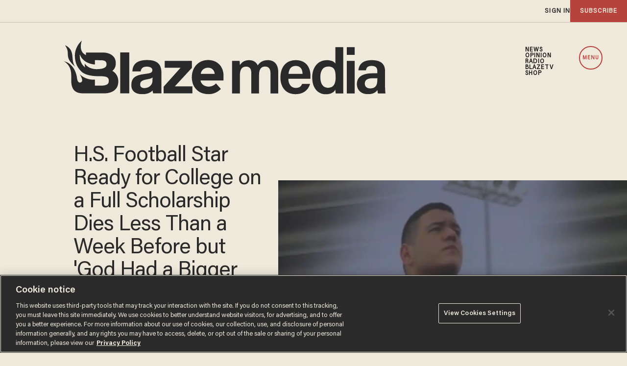

--- FILE ---
content_type: text/html; charset=utf-8
request_url: https://www.google.com/recaptcha/api2/anchor?ar=1&k=6Lf8zqgoAAAAAFUUkcOQ6F63JUDRJdiz_4BCIDPj&co=aHR0cHM6Ly9saW5rLnRoZWJsYXplLmNvbTo0NDM.&hl=en&v=PoyoqOPhxBO7pBk68S4YbpHZ&size=invisible&anchor-ms=80000&execute-ms=30000&cb=sa7f6883pg98
body_size: 48729
content:
<!DOCTYPE HTML><html dir="ltr" lang="en"><head><meta http-equiv="Content-Type" content="text/html; charset=UTF-8">
<meta http-equiv="X-UA-Compatible" content="IE=edge">
<title>reCAPTCHA</title>
<style type="text/css">
/* cyrillic-ext */
@font-face {
  font-family: 'Roboto';
  font-style: normal;
  font-weight: 400;
  font-stretch: 100%;
  src: url(//fonts.gstatic.com/s/roboto/v48/KFO7CnqEu92Fr1ME7kSn66aGLdTylUAMa3GUBHMdazTgWw.woff2) format('woff2');
  unicode-range: U+0460-052F, U+1C80-1C8A, U+20B4, U+2DE0-2DFF, U+A640-A69F, U+FE2E-FE2F;
}
/* cyrillic */
@font-face {
  font-family: 'Roboto';
  font-style: normal;
  font-weight: 400;
  font-stretch: 100%;
  src: url(//fonts.gstatic.com/s/roboto/v48/KFO7CnqEu92Fr1ME7kSn66aGLdTylUAMa3iUBHMdazTgWw.woff2) format('woff2');
  unicode-range: U+0301, U+0400-045F, U+0490-0491, U+04B0-04B1, U+2116;
}
/* greek-ext */
@font-face {
  font-family: 'Roboto';
  font-style: normal;
  font-weight: 400;
  font-stretch: 100%;
  src: url(//fonts.gstatic.com/s/roboto/v48/KFO7CnqEu92Fr1ME7kSn66aGLdTylUAMa3CUBHMdazTgWw.woff2) format('woff2');
  unicode-range: U+1F00-1FFF;
}
/* greek */
@font-face {
  font-family: 'Roboto';
  font-style: normal;
  font-weight: 400;
  font-stretch: 100%;
  src: url(//fonts.gstatic.com/s/roboto/v48/KFO7CnqEu92Fr1ME7kSn66aGLdTylUAMa3-UBHMdazTgWw.woff2) format('woff2');
  unicode-range: U+0370-0377, U+037A-037F, U+0384-038A, U+038C, U+038E-03A1, U+03A3-03FF;
}
/* math */
@font-face {
  font-family: 'Roboto';
  font-style: normal;
  font-weight: 400;
  font-stretch: 100%;
  src: url(//fonts.gstatic.com/s/roboto/v48/KFO7CnqEu92Fr1ME7kSn66aGLdTylUAMawCUBHMdazTgWw.woff2) format('woff2');
  unicode-range: U+0302-0303, U+0305, U+0307-0308, U+0310, U+0312, U+0315, U+031A, U+0326-0327, U+032C, U+032F-0330, U+0332-0333, U+0338, U+033A, U+0346, U+034D, U+0391-03A1, U+03A3-03A9, U+03B1-03C9, U+03D1, U+03D5-03D6, U+03F0-03F1, U+03F4-03F5, U+2016-2017, U+2034-2038, U+203C, U+2040, U+2043, U+2047, U+2050, U+2057, U+205F, U+2070-2071, U+2074-208E, U+2090-209C, U+20D0-20DC, U+20E1, U+20E5-20EF, U+2100-2112, U+2114-2115, U+2117-2121, U+2123-214F, U+2190, U+2192, U+2194-21AE, U+21B0-21E5, U+21F1-21F2, U+21F4-2211, U+2213-2214, U+2216-22FF, U+2308-230B, U+2310, U+2319, U+231C-2321, U+2336-237A, U+237C, U+2395, U+239B-23B7, U+23D0, U+23DC-23E1, U+2474-2475, U+25AF, U+25B3, U+25B7, U+25BD, U+25C1, U+25CA, U+25CC, U+25FB, U+266D-266F, U+27C0-27FF, U+2900-2AFF, U+2B0E-2B11, U+2B30-2B4C, U+2BFE, U+3030, U+FF5B, U+FF5D, U+1D400-1D7FF, U+1EE00-1EEFF;
}
/* symbols */
@font-face {
  font-family: 'Roboto';
  font-style: normal;
  font-weight: 400;
  font-stretch: 100%;
  src: url(//fonts.gstatic.com/s/roboto/v48/KFO7CnqEu92Fr1ME7kSn66aGLdTylUAMaxKUBHMdazTgWw.woff2) format('woff2');
  unicode-range: U+0001-000C, U+000E-001F, U+007F-009F, U+20DD-20E0, U+20E2-20E4, U+2150-218F, U+2190, U+2192, U+2194-2199, U+21AF, U+21E6-21F0, U+21F3, U+2218-2219, U+2299, U+22C4-22C6, U+2300-243F, U+2440-244A, U+2460-24FF, U+25A0-27BF, U+2800-28FF, U+2921-2922, U+2981, U+29BF, U+29EB, U+2B00-2BFF, U+4DC0-4DFF, U+FFF9-FFFB, U+10140-1018E, U+10190-1019C, U+101A0, U+101D0-101FD, U+102E0-102FB, U+10E60-10E7E, U+1D2C0-1D2D3, U+1D2E0-1D37F, U+1F000-1F0FF, U+1F100-1F1AD, U+1F1E6-1F1FF, U+1F30D-1F30F, U+1F315, U+1F31C, U+1F31E, U+1F320-1F32C, U+1F336, U+1F378, U+1F37D, U+1F382, U+1F393-1F39F, U+1F3A7-1F3A8, U+1F3AC-1F3AF, U+1F3C2, U+1F3C4-1F3C6, U+1F3CA-1F3CE, U+1F3D4-1F3E0, U+1F3ED, U+1F3F1-1F3F3, U+1F3F5-1F3F7, U+1F408, U+1F415, U+1F41F, U+1F426, U+1F43F, U+1F441-1F442, U+1F444, U+1F446-1F449, U+1F44C-1F44E, U+1F453, U+1F46A, U+1F47D, U+1F4A3, U+1F4B0, U+1F4B3, U+1F4B9, U+1F4BB, U+1F4BF, U+1F4C8-1F4CB, U+1F4D6, U+1F4DA, U+1F4DF, U+1F4E3-1F4E6, U+1F4EA-1F4ED, U+1F4F7, U+1F4F9-1F4FB, U+1F4FD-1F4FE, U+1F503, U+1F507-1F50B, U+1F50D, U+1F512-1F513, U+1F53E-1F54A, U+1F54F-1F5FA, U+1F610, U+1F650-1F67F, U+1F687, U+1F68D, U+1F691, U+1F694, U+1F698, U+1F6AD, U+1F6B2, U+1F6B9-1F6BA, U+1F6BC, U+1F6C6-1F6CF, U+1F6D3-1F6D7, U+1F6E0-1F6EA, U+1F6F0-1F6F3, U+1F6F7-1F6FC, U+1F700-1F7FF, U+1F800-1F80B, U+1F810-1F847, U+1F850-1F859, U+1F860-1F887, U+1F890-1F8AD, U+1F8B0-1F8BB, U+1F8C0-1F8C1, U+1F900-1F90B, U+1F93B, U+1F946, U+1F984, U+1F996, U+1F9E9, U+1FA00-1FA6F, U+1FA70-1FA7C, U+1FA80-1FA89, U+1FA8F-1FAC6, U+1FACE-1FADC, U+1FADF-1FAE9, U+1FAF0-1FAF8, U+1FB00-1FBFF;
}
/* vietnamese */
@font-face {
  font-family: 'Roboto';
  font-style: normal;
  font-weight: 400;
  font-stretch: 100%;
  src: url(//fonts.gstatic.com/s/roboto/v48/KFO7CnqEu92Fr1ME7kSn66aGLdTylUAMa3OUBHMdazTgWw.woff2) format('woff2');
  unicode-range: U+0102-0103, U+0110-0111, U+0128-0129, U+0168-0169, U+01A0-01A1, U+01AF-01B0, U+0300-0301, U+0303-0304, U+0308-0309, U+0323, U+0329, U+1EA0-1EF9, U+20AB;
}
/* latin-ext */
@font-face {
  font-family: 'Roboto';
  font-style: normal;
  font-weight: 400;
  font-stretch: 100%;
  src: url(//fonts.gstatic.com/s/roboto/v48/KFO7CnqEu92Fr1ME7kSn66aGLdTylUAMa3KUBHMdazTgWw.woff2) format('woff2');
  unicode-range: U+0100-02BA, U+02BD-02C5, U+02C7-02CC, U+02CE-02D7, U+02DD-02FF, U+0304, U+0308, U+0329, U+1D00-1DBF, U+1E00-1E9F, U+1EF2-1EFF, U+2020, U+20A0-20AB, U+20AD-20C0, U+2113, U+2C60-2C7F, U+A720-A7FF;
}
/* latin */
@font-face {
  font-family: 'Roboto';
  font-style: normal;
  font-weight: 400;
  font-stretch: 100%;
  src: url(//fonts.gstatic.com/s/roboto/v48/KFO7CnqEu92Fr1ME7kSn66aGLdTylUAMa3yUBHMdazQ.woff2) format('woff2');
  unicode-range: U+0000-00FF, U+0131, U+0152-0153, U+02BB-02BC, U+02C6, U+02DA, U+02DC, U+0304, U+0308, U+0329, U+2000-206F, U+20AC, U+2122, U+2191, U+2193, U+2212, U+2215, U+FEFF, U+FFFD;
}
/* cyrillic-ext */
@font-face {
  font-family: 'Roboto';
  font-style: normal;
  font-weight: 500;
  font-stretch: 100%;
  src: url(//fonts.gstatic.com/s/roboto/v48/KFO7CnqEu92Fr1ME7kSn66aGLdTylUAMa3GUBHMdazTgWw.woff2) format('woff2');
  unicode-range: U+0460-052F, U+1C80-1C8A, U+20B4, U+2DE0-2DFF, U+A640-A69F, U+FE2E-FE2F;
}
/* cyrillic */
@font-face {
  font-family: 'Roboto';
  font-style: normal;
  font-weight: 500;
  font-stretch: 100%;
  src: url(//fonts.gstatic.com/s/roboto/v48/KFO7CnqEu92Fr1ME7kSn66aGLdTylUAMa3iUBHMdazTgWw.woff2) format('woff2');
  unicode-range: U+0301, U+0400-045F, U+0490-0491, U+04B0-04B1, U+2116;
}
/* greek-ext */
@font-face {
  font-family: 'Roboto';
  font-style: normal;
  font-weight: 500;
  font-stretch: 100%;
  src: url(//fonts.gstatic.com/s/roboto/v48/KFO7CnqEu92Fr1ME7kSn66aGLdTylUAMa3CUBHMdazTgWw.woff2) format('woff2');
  unicode-range: U+1F00-1FFF;
}
/* greek */
@font-face {
  font-family: 'Roboto';
  font-style: normal;
  font-weight: 500;
  font-stretch: 100%;
  src: url(//fonts.gstatic.com/s/roboto/v48/KFO7CnqEu92Fr1ME7kSn66aGLdTylUAMa3-UBHMdazTgWw.woff2) format('woff2');
  unicode-range: U+0370-0377, U+037A-037F, U+0384-038A, U+038C, U+038E-03A1, U+03A3-03FF;
}
/* math */
@font-face {
  font-family: 'Roboto';
  font-style: normal;
  font-weight: 500;
  font-stretch: 100%;
  src: url(//fonts.gstatic.com/s/roboto/v48/KFO7CnqEu92Fr1ME7kSn66aGLdTylUAMawCUBHMdazTgWw.woff2) format('woff2');
  unicode-range: U+0302-0303, U+0305, U+0307-0308, U+0310, U+0312, U+0315, U+031A, U+0326-0327, U+032C, U+032F-0330, U+0332-0333, U+0338, U+033A, U+0346, U+034D, U+0391-03A1, U+03A3-03A9, U+03B1-03C9, U+03D1, U+03D5-03D6, U+03F0-03F1, U+03F4-03F5, U+2016-2017, U+2034-2038, U+203C, U+2040, U+2043, U+2047, U+2050, U+2057, U+205F, U+2070-2071, U+2074-208E, U+2090-209C, U+20D0-20DC, U+20E1, U+20E5-20EF, U+2100-2112, U+2114-2115, U+2117-2121, U+2123-214F, U+2190, U+2192, U+2194-21AE, U+21B0-21E5, U+21F1-21F2, U+21F4-2211, U+2213-2214, U+2216-22FF, U+2308-230B, U+2310, U+2319, U+231C-2321, U+2336-237A, U+237C, U+2395, U+239B-23B7, U+23D0, U+23DC-23E1, U+2474-2475, U+25AF, U+25B3, U+25B7, U+25BD, U+25C1, U+25CA, U+25CC, U+25FB, U+266D-266F, U+27C0-27FF, U+2900-2AFF, U+2B0E-2B11, U+2B30-2B4C, U+2BFE, U+3030, U+FF5B, U+FF5D, U+1D400-1D7FF, U+1EE00-1EEFF;
}
/* symbols */
@font-face {
  font-family: 'Roboto';
  font-style: normal;
  font-weight: 500;
  font-stretch: 100%;
  src: url(//fonts.gstatic.com/s/roboto/v48/KFO7CnqEu92Fr1ME7kSn66aGLdTylUAMaxKUBHMdazTgWw.woff2) format('woff2');
  unicode-range: U+0001-000C, U+000E-001F, U+007F-009F, U+20DD-20E0, U+20E2-20E4, U+2150-218F, U+2190, U+2192, U+2194-2199, U+21AF, U+21E6-21F0, U+21F3, U+2218-2219, U+2299, U+22C4-22C6, U+2300-243F, U+2440-244A, U+2460-24FF, U+25A0-27BF, U+2800-28FF, U+2921-2922, U+2981, U+29BF, U+29EB, U+2B00-2BFF, U+4DC0-4DFF, U+FFF9-FFFB, U+10140-1018E, U+10190-1019C, U+101A0, U+101D0-101FD, U+102E0-102FB, U+10E60-10E7E, U+1D2C0-1D2D3, U+1D2E0-1D37F, U+1F000-1F0FF, U+1F100-1F1AD, U+1F1E6-1F1FF, U+1F30D-1F30F, U+1F315, U+1F31C, U+1F31E, U+1F320-1F32C, U+1F336, U+1F378, U+1F37D, U+1F382, U+1F393-1F39F, U+1F3A7-1F3A8, U+1F3AC-1F3AF, U+1F3C2, U+1F3C4-1F3C6, U+1F3CA-1F3CE, U+1F3D4-1F3E0, U+1F3ED, U+1F3F1-1F3F3, U+1F3F5-1F3F7, U+1F408, U+1F415, U+1F41F, U+1F426, U+1F43F, U+1F441-1F442, U+1F444, U+1F446-1F449, U+1F44C-1F44E, U+1F453, U+1F46A, U+1F47D, U+1F4A3, U+1F4B0, U+1F4B3, U+1F4B9, U+1F4BB, U+1F4BF, U+1F4C8-1F4CB, U+1F4D6, U+1F4DA, U+1F4DF, U+1F4E3-1F4E6, U+1F4EA-1F4ED, U+1F4F7, U+1F4F9-1F4FB, U+1F4FD-1F4FE, U+1F503, U+1F507-1F50B, U+1F50D, U+1F512-1F513, U+1F53E-1F54A, U+1F54F-1F5FA, U+1F610, U+1F650-1F67F, U+1F687, U+1F68D, U+1F691, U+1F694, U+1F698, U+1F6AD, U+1F6B2, U+1F6B9-1F6BA, U+1F6BC, U+1F6C6-1F6CF, U+1F6D3-1F6D7, U+1F6E0-1F6EA, U+1F6F0-1F6F3, U+1F6F7-1F6FC, U+1F700-1F7FF, U+1F800-1F80B, U+1F810-1F847, U+1F850-1F859, U+1F860-1F887, U+1F890-1F8AD, U+1F8B0-1F8BB, U+1F8C0-1F8C1, U+1F900-1F90B, U+1F93B, U+1F946, U+1F984, U+1F996, U+1F9E9, U+1FA00-1FA6F, U+1FA70-1FA7C, U+1FA80-1FA89, U+1FA8F-1FAC6, U+1FACE-1FADC, U+1FADF-1FAE9, U+1FAF0-1FAF8, U+1FB00-1FBFF;
}
/* vietnamese */
@font-face {
  font-family: 'Roboto';
  font-style: normal;
  font-weight: 500;
  font-stretch: 100%;
  src: url(//fonts.gstatic.com/s/roboto/v48/KFO7CnqEu92Fr1ME7kSn66aGLdTylUAMa3OUBHMdazTgWw.woff2) format('woff2');
  unicode-range: U+0102-0103, U+0110-0111, U+0128-0129, U+0168-0169, U+01A0-01A1, U+01AF-01B0, U+0300-0301, U+0303-0304, U+0308-0309, U+0323, U+0329, U+1EA0-1EF9, U+20AB;
}
/* latin-ext */
@font-face {
  font-family: 'Roboto';
  font-style: normal;
  font-weight: 500;
  font-stretch: 100%;
  src: url(//fonts.gstatic.com/s/roboto/v48/KFO7CnqEu92Fr1ME7kSn66aGLdTylUAMa3KUBHMdazTgWw.woff2) format('woff2');
  unicode-range: U+0100-02BA, U+02BD-02C5, U+02C7-02CC, U+02CE-02D7, U+02DD-02FF, U+0304, U+0308, U+0329, U+1D00-1DBF, U+1E00-1E9F, U+1EF2-1EFF, U+2020, U+20A0-20AB, U+20AD-20C0, U+2113, U+2C60-2C7F, U+A720-A7FF;
}
/* latin */
@font-face {
  font-family: 'Roboto';
  font-style: normal;
  font-weight: 500;
  font-stretch: 100%;
  src: url(//fonts.gstatic.com/s/roboto/v48/KFO7CnqEu92Fr1ME7kSn66aGLdTylUAMa3yUBHMdazQ.woff2) format('woff2');
  unicode-range: U+0000-00FF, U+0131, U+0152-0153, U+02BB-02BC, U+02C6, U+02DA, U+02DC, U+0304, U+0308, U+0329, U+2000-206F, U+20AC, U+2122, U+2191, U+2193, U+2212, U+2215, U+FEFF, U+FFFD;
}
/* cyrillic-ext */
@font-face {
  font-family: 'Roboto';
  font-style: normal;
  font-weight: 900;
  font-stretch: 100%;
  src: url(//fonts.gstatic.com/s/roboto/v48/KFO7CnqEu92Fr1ME7kSn66aGLdTylUAMa3GUBHMdazTgWw.woff2) format('woff2');
  unicode-range: U+0460-052F, U+1C80-1C8A, U+20B4, U+2DE0-2DFF, U+A640-A69F, U+FE2E-FE2F;
}
/* cyrillic */
@font-face {
  font-family: 'Roboto';
  font-style: normal;
  font-weight: 900;
  font-stretch: 100%;
  src: url(//fonts.gstatic.com/s/roboto/v48/KFO7CnqEu92Fr1ME7kSn66aGLdTylUAMa3iUBHMdazTgWw.woff2) format('woff2');
  unicode-range: U+0301, U+0400-045F, U+0490-0491, U+04B0-04B1, U+2116;
}
/* greek-ext */
@font-face {
  font-family: 'Roboto';
  font-style: normal;
  font-weight: 900;
  font-stretch: 100%;
  src: url(//fonts.gstatic.com/s/roboto/v48/KFO7CnqEu92Fr1ME7kSn66aGLdTylUAMa3CUBHMdazTgWw.woff2) format('woff2');
  unicode-range: U+1F00-1FFF;
}
/* greek */
@font-face {
  font-family: 'Roboto';
  font-style: normal;
  font-weight: 900;
  font-stretch: 100%;
  src: url(//fonts.gstatic.com/s/roboto/v48/KFO7CnqEu92Fr1ME7kSn66aGLdTylUAMa3-UBHMdazTgWw.woff2) format('woff2');
  unicode-range: U+0370-0377, U+037A-037F, U+0384-038A, U+038C, U+038E-03A1, U+03A3-03FF;
}
/* math */
@font-face {
  font-family: 'Roboto';
  font-style: normal;
  font-weight: 900;
  font-stretch: 100%;
  src: url(//fonts.gstatic.com/s/roboto/v48/KFO7CnqEu92Fr1ME7kSn66aGLdTylUAMawCUBHMdazTgWw.woff2) format('woff2');
  unicode-range: U+0302-0303, U+0305, U+0307-0308, U+0310, U+0312, U+0315, U+031A, U+0326-0327, U+032C, U+032F-0330, U+0332-0333, U+0338, U+033A, U+0346, U+034D, U+0391-03A1, U+03A3-03A9, U+03B1-03C9, U+03D1, U+03D5-03D6, U+03F0-03F1, U+03F4-03F5, U+2016-2017, U+2034-2038, U+203C, U+2040, U+2043, U+2047, U+2050, U+2057, U+205F, U+2070-2071, U+2074-208E, U+2090-209C, U+20D0-20DC, U+20E1, U+20E5-20EF, U+2100-2112, U+2114-2115, U+2117-2121, U+2123-214F, U+2190, U+2192, U+2194-21AE, U+21B0-21E5, U+21F1-21F2, U+21F4-2211, U+2213-2214, U+2216-22FF, U+2308-230B, U+2310, U+2319, U+231C-2321, U+2336-237A, U+237C, U+2395, U+239B-23B7, U+23D0, U+23DC-23E1, U+2474-2475, U+25AF, U+25B3, U+25B7, U+25BD, U+25C1, U+25CA, U+25CC, U+25FB, U+266D-266F, U+27C0-27FF, U+2900-2AFF, U+2B0E-2B11, U+2B30-2B4C, U+2BFE, U+3030, U+FF5B, U+FF5D, U+1D400-1D7FF, U+1EE00-1EEFF;
}
/* symbols */
@font-face {
  font-family: 'Roboto';
  font-style: normal;
  font-weight: 900;
  font-stretch: 100%;
  src: url(//fonts.gstatic.com/s/roboto/v48/KFO7CnqEu92Fr1ME7kSn66aGLdTylUAMaxKUBHMdazTgWw.woff2) format('woff2');
  unicode-range: U+0001-000C, U+000E-001F, U+007F-009F, U+20DD-20E0, U+20E2-20E4, U+2150-218F, U+2190, U+2192, U+2194-2199, U+21AF, U+21E6-21F0, U+21F3, U+2218-2219, U+2299, U+22C4-22C6, U+2300-243F, U+2440-244A, U+2460-24FF, U+25A0-27BF, U+2800-28FF, U+2921-2922, U+2981, U+29BF, U+29EB, U+2B00-2BFF, U+4DC0-4DFF, U+FFF9-FFFB, U+10140-1018E, U+10190-1019C, U+101A0, U+101D0-101FD, U+102E0-102FB, U+10E60-10E7E, U+1D2C0-1D2D3, U+1D2E0-1D37F, U+1F000-1F0FF, U+1F100-1F1AD, U+1F1E6-1F1FF, U+1F30D-1F30F, U+1F315, U+1F31C, U+1F31E, U+1F320-1F32C, U+1F336, U+1F378, U+1F37D, U+1F382, U+1F393-1F39F, U+1F3A7-1F3A8, U+1F3AC-1F3AF, U+1F3C2, U+1F3C4-1F3C6, U+1F3CA-1F3CE, U+1F3D4-1F3E0, U+1F3ED, U+1F3F1-1F3F3, U+1F3F5-1F3F7, U+1F408, U+1F415, U+1F41F, U+1F426, U+1F43F, U+1F441-1F442, U+1F444, U+1F446-1F449, U+1F44C-1F44E, U+1F453, U+1F46A, U+1F47D, U+1F4A3, U+1F4B0, U+1F4B3, U+1F4B9, U+1F4BB, U+1F4BF, U+1F4C8-1F4CB, U+1F4D6, U+1F4DA, U+1F4DF, U+1F4E3-1F4E6, U+1F4EA-1F4ED, U+1F4F7, U+1F4F9-1F4FB, U+1F4FD-1F4FE, U+1F503, U+1F507-1F50B, U+1F50D, U+1F512-1F513, U+1F53E-1F54A, U+1F54F-1F5FA, U+1F610, U+1F650-1F67F, U+1F687, U+1F68D, U+1F691, U+1F694, U+1F698, U+1F6AD, U+1F6B2, U+1F6B9-1F6BA, U+1F6BC, U+1F6C6-1F6CF, U+1F6D3-1F6D7, U+1F6E0-1F6EA, U+1F6F0-1F6F3, U+1F6F7-1F6FC, U+1F700-1F7FF, U+1F800-1F80B, U+1F810-1F847, U+1F850-1F859, U+1F860-1F887, U+1F890-1F8AD, U+1F8B0-1F8BB, U+1F8C0-1F8C1, U+1F900-1F90B, U+1F93B, U+1F946, U+1F984, U+1F996, U+1F9E9, U+1FA00-1FA6F, U+1FA70-1FA7C, U+1FA80-1FA89, U+1FA8F-1FAC6, U+1FACE-1FADC, U+1FADF-1FAE9, U+1FAF0-1FAF8, U+1FB00-1FBFF;
}
/* vietnamese */
@font-face {
  font-family: 'Roboto';
  font-style: normal;
  font-weight: 900;
  font-stretch: 100%;
  src: url(//fonts.gstatic.com/s/roboto/v48/KFO7CnqEu92Fr1ME7kSn66aGLdTylUAMa3OUBHMdazTgWw.woff2) format('woff2');
  unicode-range: U+0102-0103, U+0110-0111, U+0128-0129, U+0168-0169, U+01A0-01A1, U+01AF-01B0, U+0300-0301, U+0303-0304, U+0308-0309, U+0323, U+0329, U+1EA0-1EF9, U+20AB;
}
/* latin-ext */
@font-face {
  font-family: 'Roboto';
  font-style: normal;
  font-weight: 900;
  font-stretch: 100%;
  src: url(//fonts.gstatic.com/s/roboto/v48/KFO7CnqEu92Fr1ME7kSn66aGLdTylUAMa3KUBHMdazTgWw.woff2) format('woff2');
  unicode-range: U+0100-02BA, U+02BD-02C5, U+02C7-02CC, U+02CE-02D7, U+02DD-02FF, U+0304, U+0308, U+0329, U+1D00-1DBF, U+1E00-1E9F, U+1EF2-1EFF, U+2020, U+20A0-20AB, U+20AD-20C0, U+2113, U+2C60-2C7F, U+A720-A7FF;
}
/* latin */
@font-face {
  font-family: 'Roboto';
  font-style: normal;
  font-weight: 900;
  font-stretch: 100%;
  src: url(//fonts.gstatic.com/s/roboto/v48/KFO7CnqEu92Fr1ME7kSn66aGLdTylUAMa3yUBHMdazQ.woff2) format('woff2');
  unicode-range: U+0000-00FF, U+0131, U+0152-0153, U+02BB-02BC, U+02C6, U+02DA, U+02DC, U+0304, U+0308, U+0329, U+2000-206F, U+20AC, U+2122, U+2191, U+2193, U+2212, U+2215, U+FEFF, U+FFFD;
}

</style>
<link rel="stylesheet" type="text/css" href="https://www.gstatic.com/recaptcha/releases/PoyoqOPhxBO7pBk68S4YbpHZ/styles__ltr.css">
<script nonce="57SCPXuIpSWpPp2npem3RA" type="text/javascript">window['__recaptcha_api'] = 'https://www.google.com/recaptcha/api2/';</script>
<script type="text/javascript" src="https://www.gstatic.com/recaptcha/releases/PoyoqOPhxBO7pBk68S4YbpHZ/recaptcha__en.js" nonce="57SCPXuIpSWpPp2npem3RA">
      
    </script></head>
<body><div id="rc-anchor-alert" class="rc-anchor-alert"></div>
<input type="hidden" id="recaptcha-token" value="[base64]">
<script type="text/javascript" nonce="57SCPXuIpSWpPp2npem3RA">
      recaptcha.anchor.Main.init("[\x22ainput\x22,[\x22bgdata\x22,\x22\x22,\[base64]/[base64]/[base64]/bmV3IHJbeF0oY1swXSk6RT09Mj9uZXcgclt4XShjWzBdLGNbMV0pOkU9PTM/bmV3IHJbeF0oY1swXSxjWzFdLGNbMl0pOkU9PTQ/[base64]/[base64]/[base64]/[base64]/[base64]/[base64]/[base64]/[base64]\x22,\[base64]\\u003d\x22,\x22f0I4woRMflZ3w4LDisO/w6LCoisxwolRdiMWwqN4w5/CiBhQwptHBsKjwp3CtMODw4onw7lvBMObwqbDg8KxJcOxwozDl2HDiirCq8Oawp/Dtj0sPwNSwp/DnhnDhcKUAxrChDhDw5zDrxjCrAgGw5RZwqfDjMOgwpZiwrbCsAHDjcOBwr0yGwkvwrkNKMKPw7zCu0/DnkXCsh7CrsOuw7N7wpfDkMKGwovCrTFnXsORwo3DgMKRwowUDnzDsMOhwoM9QcKsw5vChsO9w6nDicKow67DjTbDr8KVwoJbw7p/w5I6J8OJXcKtwrVeIcKUw7LCk8Ojw5A/UxM5ah7Du27CkFXDgnnCkEsEcMKKcMOeBMKOfSNvw4UMKB/[base64]/w64LwoDDgxNEZsOjQcOPw6PDncOLcgI3wpLDrAZDRjlfMxTDocKrWMKBYjA+Z8O5QsKPwpHDm8OFw4bDpcKheGXCvMOgQcOhw6zDtMO+dUrDn1giw57DiMKXSQ/Cn8O0worDvUnCh8OuecO2TcO4YMKgw5/[base64]/Dl8OpwrzCkMKUwrPDi3cyUMOqwpxdw5DCksO5d1TChMOMUFTDnivDmzUEwo/[base64]/DtwjDvjXCqXlMwqTDiSQOwpnDlxzDh8Oxw4wXQTkLKsO3DG/DgcKewrA4XwrCgVgOw43DhMKnf8KpZRzDrzkkw48GwqQLBMOYCMO5w4/CqcONwrRSOiN2cFvDoDHDiR7DgcO8w7McSMKEwqjDk3wGbSrDgxzDsMKuw4nDjgQHw4fCs8OyBcOzHW8Nw6zCq00lwoFhV8OLwrnDs0XCkcKmwqt3AMOww6TCsD/DqjLDrcKfMXVPwqcxb0FKbMKowqwMM37ChcOQwqocw5bDhcKGLRZHwpQ8wp/[base64]/DmsO/w7jDpjMbw63DtMOPw7zCryIRHsKcwqVLwoJzPMOCByTCmcO1I8KTDV7CnsKhwoUQw4smAcKYwovCpSAqw6zDv8OBcz/CrQQuw6tDw6fDosOHw7Y8wofCtnwtw4Imw6VOa1TCpsK7CcOKEMKqNsKZX8KMPCdQTQFkYV7CiMOEw7jCmVNawppgwqPDhcOzWcKXwrLChyo3wq54fF3DiQ/[base64]/DucKdGcKJQ8KuwrpbwpfCsjI+wqcVY33Dmk04wp03IWzCm8OvShtaXnTDmsOMdTrCoxXDrTp6dDF8worDk1jDqWB5wqzDnjIWwp0uwqwePMOCw6R4E0bDr8Krw7NeKiQLHsOcw4HDjTQlHDXDsBDCgMO9wo1ew5bDnh/[base64]/CpcOGwo7DqhzDkcKCIMKDw5jCrQ3Dq8KJwrDCqFnDogNkwo1iwoEyZw3CjsKlw6/Dv8OzfMO3MgzDi8O6STk2w5onBB/DjQLCk3kTD8KgS2bDtVDCk8KbwpHClMK7dXcxwpTDncKhwp49w6c3wrPDgBPCvMKuw6h0w4p/w4VrwoV6esKoSlPDnsKtw7HDvsOoFsOew6bDg1ZRecO2QCzDuGd2AMKnfMOpw6N6VXxMwqtqwq/CucOfaHLDnMKcFsO8IsOgw7DCnC1sVcK0w6lOKnjDtxzCqhDCrsKrw4FXWXjCgsKmw6/DgBhMIcO+w7/Ds8OGY1PDi8KSw60jHzJLw70Xw4fDv8O8C8OPw5zCkcKhw6YIw5Fqw6Y+w6DDn8K4bsOSbVjCtcKdRUh/FnDCoy1IbDzCocKPS8O1wqosw5Ftwoxow43CrMOPwo1nw7PCrsKFw5Fnw4zDgcOhwpxnFMOlN8OvW8ODE2RUWhzClMODFcK4w5XDhsKRw7DDqk8NwojCuUxJMEPCmUrDn3bCmMOdXx3DjMKjSgQhw7TDjcK0wolKesKyw5AWw4Mcwps+LwxMKcOxwq1xwo3DmX/DqcKHXj3ChhTCjsKGw4ESPhViIlnCmMOJAMOkU8KsdcKfw78Rwp3CscOdIMOwwo5kM8OXGGjDvjdfwpLCuMORw5wtw5/[base64]/w4hWwrlkMDY4Z8KvEx7DhXHChMOVwoRSw5lPw6x3RFhAO8KAJhLCiMKnX8O5OHNcQzbDsEJhwqbDg3N+BsOPw7xjwqFrw6USwoxIW35/D8OVZMOpw6Bcwr9hw6jDhcKyC8OXwqdBJDAsE8KYwoVTWRY0SB85wo7DpcOxDMK+FcO8EyzCpQnCl8OqDcKCG3lfw4zCq8Opa8ONw4cWHcKgfl7CiMKcwoDCkG/CtGtQw6HDkcO4w4kIWUtmLcKYDgfCsjjCikIuwq7Dl8O1w7jDoRvCvQBTPBdnRcKSwrsPNcOtw4FFwrB9M8KPwpHDu8Otw7IVw47CkypjCBnChcOiw59DccKyw6HDkMKBw7fDhQ0pwqk7dzs6H28cw7Apwqd1w78FPsKnFsK7wr/DnUQaFMOZw6bCiMOJOAdGw6bCj1HDtVDDtB7Cv8KZSglAIMObSsOow6Ngw5LCiXrCrMOfw7HDlsOzw5ATW0QAd8OvfgHCicO4BSV6w4gTwoDCtsOfw5HClcKEwrrCtREmw6TCoMKEw4pvw6HDggN+wovDp8Ktw71VwrcUA8K5EsONw4nDql54Twxdwp7CmMKdwr/Crk3DlnzDlQjDr1fCqxjCnFcrwp4jBD3Dr8Kow7LCi8OkwrVHET/CucKAw5DDtWt6CMKpw6/CmxBQw6R2LQM0wqZ5IEbDnyArw7wEcQ9Hw57Cs2Ifwo5hAsK3djrDo1zCr8OIw7PDvMKCasK+wpkdw6LCn8OKwpIgGMKowr/ChMKyBMKxYwXDl8OJAwfCh0hvEsKswpjCh8KeVsKOdMK/wpfCgljCvRLDgzLCnCjDh8O3My4Ow6Vgw4XCssKjYV/DnnzCniUzwrzDqcK1PMKBwrg7w7Nhwq/CusOTVsOoJULCicKqw5fDlxjDuUjDnMKEw6hEWsOpYFUhasK1CMKLDcOxHRE/EMKYwqYsHl7CpsKdX8OGwowfwr08T3Y5w69FwonDi8KSWsKnwrMUw7nDksKnwq/Drx4iR8KtwqnDp0LDh8Oew4AgwoV1wpLCtsOVw7zCowtqw7FRw4VTw4bCkhbDtFR/bk11F8KxwqMpXcOCw6/Dk2nDkcOawq9CXMO1ClHCqcKKXSUQUVwOw74rw4ZbR1vCvsOzahPCqcKwcXN7wrFXM8KTw5fCjCfDnUzCnQDDhcKjwqrCicOOZcKYaUPDv2lPw4ZobcOzw74Cw68DEMOxJhDDr8KfTsKsw5HDgMKqcW8WEsK/woDDjEtdwo3Cr2PCusO8MMOyMg7DmjfDkA7CgsOgIF/Dgi41w5N2AVcJFcOwwrw5M8Ksw5fCrTLDlXDDscKLw7HDuDJQwovDoRonLMOewrfDrgLCgCBBw6PCn1kdwoTCk8KHJ8OqSMKsw4/[base64]/w6sVw75vasKFRsKcw6PDusOpOcO2HD7DnwIYXcOuwqfDjcO+w70wcsO9HMOIw7PDu8KeaVdVw6vCsUzDnsOdOsOJwoXCvTHCgDJ3RMOoID93F8Kew6JVw5AZwpXClcOGCS49w4LCgyfDgMKfazw4w5XDtCfCkcOzwpfDqlDCrR8kKmHDrzU+IsOgwqfDnQ/DkcK5BjrDrEB+ORMDZsO7Hj7CssO7w4o1wp59wrYPDMKaw6LCtMO1w7vDi1zDmR8/JsKyNcODClzClMOVYnhzZMOvbUJSHBXDm8OdwqjDtC3DnsKRwrAFw54dwrUvwos1bmvChMOGIsK3EcO7NMKDQcK4w6ANw4JAQiICT0cTw5rDilrCkltdwqvCi8ORdj8pEw3DocK7Rg4+E8KCM3/Cj8KrAhgrwp9uwq/CvcO7U1fCp3bDisKQwozCp8KkfTXCp07DiUvDnMOiS1TDj0YMMBHDqypWw7TCu8OJUTnCuDocw5PDksKAw6HCrsOmVnB0JSsKBMOcwrV5NMKvQEl+w7wFw7XChS/DrsOTw7QKZUNgwpxbw6hIw63CjTDCnsO/[base64]/DkxliKMKOKiNxOi4tHmsgAhXCoXnDvmTDiB0MwrkOw7ZqZ8KtKHo0MsK9w5TChsOMwpXCnURyw5M5acOsYsOkYAvCpG9Rw6lbPm/DtA7CvMO6w6fCpkd0QWDChzZGTsOqwrNaEhRlWT8USWdCanfCsW3CscKsBhDDrwHDj17CiyTDox3DoQXCpBLDv8OmE8KHO0DDqMOiYWsJEjRPfHnCsXkyby99dsKOw7nDjsOLN8OobMKTAMONX2sPUW0mw4zClcK1Y2d0w5/CoELCmsOdwoDDhmbCgB8dw5J0w6kHNcKZw4XDgFgww5fDhmjCv8OdI8OQw5h8M8KdWXVlEsKuwrl6w7HDlkzDk8KLw6vCksKSw64FwprCu0bDvcOnL8Kjw6/DkMOzwobCjjDCpHc3LhLCkSw7wrdMw7/CoRPDqcKxw4vDqQYALsOfw6XDhcKxXcOAwpoFw7PDl8O2w6nDhsO8wo7DtsKEGgUiYR4cw6lJCsOgK8KcfSZBeBUDw5vDl8O+wqR/w6DDsjlQwoAIwpPDoybCqiU/wpbDqQTDncO/fCECTiDChsOuacOfwo5mbcKGwpHDohXCrcKyXMOINDrCkTo6wqrDpzrCvRIQV8K8woTDnw7CvsOWCcKFTHI0Q8OCw6EnGALClDzCo1pDPcKEMcOuworDrADDnMOCBh/Cui/CnG8TVcKuw53ClinChzbCtgnDiVPDiT3CswZTHyDDn8KnHsOuwrXClsO8bD8cwq/DscOowqoodzY4GsKzwrZkB8O8w79sw5fCoMKBMn8JwpXClikmw4jDh0dDwq8jwod7S1TCpcOpw5bChsKQdQHClUPDu8K9KMO0w4RHUHDDg3PCvkpFE8K/w6dSZMKvM0zCsGTDshVtw4lLIznCl8Kzw7YawrTDlhLDiEMsPDksHMOVdxJYw4BrPcO5w7NCwpYKTRkhw5FTw6XDicOfEcKFw6TCoQnDl28iWVfDqMOzGXFGwojCqinCkcOSwqotQGzCmsOcM0vCicOXICgJbcK/UMOWw45AGEvCtcOAwq3DoxLCgcKoecKGUcO8dsO6JDh/G8KHwrLDk04owoc2XlfDrCfDjDDCo8KpViE0w7jDpsOHwpvCi8OgwoMYwrxrw4cHw7E1wqEewo/DqsKLw6tvwqlZcE3Ct8KUwqUWwoFsw5doNcOmPsKFw4bCucKSw6sCP3/DlMOcw6fDu2fDi8KPw4zCsMOpwqB/WMOKFsO3MMOhRsOwwolsTcKPbCtHwofDjDFrw698w5HDrRTDt8ONeMO0Fj7DqsKew7/DlAdFwr4cNRAVw7AzdMKFEcOZw7dDJx5ewoMYOQXCpWxhbsKGShAtU8Kww4zCsyd9YsKtUsOdTcO+CjLDqVDChMKAwoLCnsKtwp7DvMO4FMKwwqADVsKKw7Emwr/[base64]/CrXRMw5RYw43CusK4B8OFfyE+w4/ColxowqLDhsO5wpnCoGYjUg3Ck8Kew5djDlZ5PsKBDwZsw4cuwr8mWHbDgcO8H8OZwqV9w7MHwpQ7w5YUwpkpw6fCnmHCnH9+FcOAGDwAZMOMCcOFDAzCqmoMLl1YOxtoAsKxwpc0w5IEwpvDr8OlCsKNHcOfwpjCrMOsdBXDrsKCw6bDiQMswrlpw6/ClcKxMsKtPsO7MAx9w7VvUsOsF3EBwpfDpBzDsHtRwrR5Eg/DmsKEImRgDC3DlsOJwp57b8KIw4rCjsO0w43DiBEnUmHCtMKIwr/DnHgPwq/DocOlwrgVwrzDvsKZwoDCq8O2YWkywqLCtHTDlHE6wq3CqcKZwqgBccKRw7NYesKiwpQxKcKYwoTCrcOxbcOqRcOzwpTChxjCvMKuw5YOOsOZMMKIIcOxw7fCkMO7L8OAVT7DvgIqw4Blw5/Dl8KmHsOcBMK+CMO+SCwAQwPDqhPCq8KnWitMw6Ryw4HDtUYgLBzDqEYraMOIcsOew5PCuMOewpjCpTrCiGjDug5twoPCjgLCqsO+wq3DvgPDucKVwrhaw7Vbw6cbwrssBHjCgjPDniMYw6nCjidAK8OJwqMywrJWDsOBw4DCtcORZMKRwpDDvQ/CuiDCgSTDusK+LzcOwoFoF2wFw6PDpVI0RRzCp8KUTMKRM1fDlMOiZcOLXMKAYVPDkQHCgsOYOmZsMMKNdMOEwpLCqmfDpmUCwr/Cm8OyVcOEw7nCq3HDrMOLw6bDjsKeAcO+wq3CohFLw7VOCMKsw4/DtGhfclbDsAVMw4LCh8KmfMOJw5XDnMKWNsKMw5RpFsOBYMK9MsK9MTEmwpc/wqBmwqZ5wrHDo0Biwp50SW7CpFNjwoHDncKVIQMfaUZ3XCTCkMO/wrHDpAF3w6g4PBRoLHl8wrIBWlw1D1wKC1nDkDFDw6/DhQXCj8KOw7nChVReJk8Ywo7Du3rCu8OWw7NAw7xww6TDksKJwoQAVhnCgsKAwo8lwoJYwqTCsMKow6XDhWoUQz1xw4FYG2lhYwrDvMK8wpNOTTlIRRF8wqHCuWbDkkjDpBvCnSfDkMKXQRULw4nDlC5aw6XCjMOBDDLDpcOoTMK/woBHesKww7ZpJR7DoFzDuFDDqXhywp14w6clU8Kzw4krwpNTBh9Dwq/CijPDh1F1w4k6Xw3CpMOMZDBdw64ce8O7EcOQwpvDmMOOYgdGw4YGwpkbVMOMw4wTe8K5w4ViN8KHwpdnPsKWwqcrHMOyMMOXH8KHBsOScMOqZS7CosOsw65FwrnDojbCinvCnsKlwo4QJGEiKH/Ct8OIwoLDsCTCr8K8bsK4MCsOZsK+wp54PMOnwpcgaMOvwpwFf8OML8Oow6YUPsKbJcO2wrjDg15/w4oaf2DDoUfChcKEw6zCkVIjXzDDncK9wp58w6bCsMOKw7rDj3vCrgkRXl8uL8OcwqZoYsOJwoDCuMK4OMKJK8KKwpQnwrnDo1DCgcKDVltiABDDvMOwD8OkwpzDlcK0RjTCsxXDg0xJw4bCqMOqw48swozCk2HDln/DnxQbRl8fK8KyDsOFRMODwr8HwosXJlfDq3UwwrAsCXTCvcOGwooZMcKywpkGPk1UwqcIw5AkfsKxawrDvTI5VMO/LDY7UsKkwrg+w5PDr8OcdQrChl/DtUPDosO+LRjDmcO2w4vDkiLCs8O9woDDmS16w7rCgsOmExFMwoYSw5RcIVXDswFmN8O2w6VRwrPDmkg2wrNZIcO/b8KqwrzDksOFwr3CuVUTwq1LwofCvsOfwrTDiErDkMOOLcKtwoPCgSJ9JFQZJjXCkMKDwqtAw6x4woMQHMKCIMKowqfCoinCvxlfwq1kSGfCo8OOw7ZEbkoqKMKpwr5LYMKCaxI/w5QMw55MLxnCrMO3w63Cj8O9D1tSw5HDj8Kgwq7CvD/ClnXCvELCu8KdwpNSw64cwrLDp0nCk28LwpNzNTbDlsOkZhbDgsKAGibCm8OMfcKlTC7DmMKuw5rCuH8lD8OAw4vCvSNtw55XwozCngwnw6ZuTQVYeMO/wp97w74gw7sXU0Ndw4MYwpxOaGoyIcOIw5TDgWxiw41ZEzwTc1PDjMK8w6wQQ8O5LcKxDcOPIcKwwoHCjiwhw7nCv8KJOMK/w41LLMOTShhYHkIVwrxUw6AHIsOfFQXDrTw6d8OtwqnDksOQw7kpO1nDgMO1ZhFLC8Kbw6fDrcKLw5rCncOjwpfDnsKCw4jCtWkwMsK/wppuWXgKw7jDrRPDo8OXw4zDv8OlUcOBw7jCi8KmwpvCnwU5wqYTTMKMw7Rowqcew4HDvsKiBWnCvlXChDFRwpsHM8OUwrvDucOvX8K7wonCicKRw7FOTxbDjsKlwqbCucOSZ2jDoV1ywoDDkSwjworCqX/[base64]/DocOKw694w4RHw7LDsD8KY8KOFsOSA38hF3pZAmh7ey3CtD3CuRfDvMKMwr0Nw4LDkMO7DjEudzwAwox3IMOzwrXDrcO6wrYpJ8KLw7M2WcOKwocie8O9J2LCpcKrcQ3CmcOYMAUGSsOfw7AuaVpLI2/DjMOifmtXCWfCjxZow7jCqgwKwpvChR/DoR9fw4vCvMOKdgLCqcOPZsKZwrF1ZsOgwr9Jw4tBwoXCt8OYwoswXwvDhMOZLl4zwrLCmhVBAMOLEiXDgWo9ehLDg8KAaXjCkMOBw4FZwpPCgMOfIsOZYX7DhsOsCC8vGlpCfcKVAyA5w5pmWMOmw6bCiAtAP0LDrh/CjkQgbcKGwp9IQ2YfQB/Cq8KLwq8gFMKnJMOiPjVaw4NnwrDCmCvCmcKaw4LDksKKw5rDhi0YwrTCqG8MwqjDh8KSaMKbw7vChsKacWzDrMOZTsKwd8K1w6l9K8OOMV/[base64]/DvgBww7B7w7nDnnNVwpvDglrDgcKtw5jDgcOhwpHDisKIIsKRfsKZfMKewqVjw5NRwrFWwqjDhsONwpYYeMKmSF/CvDzDjjrDtMKFw4XCinfCucKNejR+JRvClhnDt8OYM8KQenvCncKeC2EqWcKOTFvCqsKEL8Oaw60fUGMdw5nDh8KEwpXDhygYwq7Dk8KTBsKfJMOrXjzDoDNpQCLDoWrCqxzDvywTw69dP8OLw5lsLcOWYcKUHcO6wrZoEC/Dp8K2w6V6HsO7wqlswpLCmBZfw5XDiTVeO1NjDB7CrcKbw6pbwoXCscOMw5gkw5bCsWhpw5YmdMKPWcOgU8KuwpjCv8K8Kj/[base64]/DgA9INRcHKzvCm8KYwpkDAsOdw5xUwqwBwqMEdcKhw7DCksO0MTV1LcOIw45ew5zClDlBM8OzfErCt8OCG8KSV8Ojw5Jyw65NfcOaO8KKCMOKw5vClsKZw4jCgMOyBjnCkMOdw4Ehw4fCkER5wr1awpnDiDMnwpnCjEp5wqrDs8KyKyg/AMOrw4pjNQLCqUrCgcK0wqdiw4rDpXfDn8OMw4dWWloBwrtfwrvCjcKzd8O9woLDocK8w7Ahw4fCvsOZwp84AsKPwp0Nw6bCpw1QEy1cw7PDlGcDwrTCpsOkDMKWwq8ZKMOYYcOIwqojwoTCosOawpDDgzzDmyXDtHfCgRPClMOWT37DsMOGw7tea0zDn2vCg3/DlAbDgx8gwrvCucK+Bl0bwo4Fw7TDjMOPwqUIDcKhccKiw4UZwop/W8K6w5LCj8O0w54fScO2QDTDoxrDpcKjdl7CuglDEMO1woE0w5XChsKCISPCvSg2OsKUdMKDAxokw4MtEMO3Y8OAVMOxwoNRwqdXZMKOw5UhBgxxwoVTa8Krwppmwrlxw6zChWBxR8OkwpgCw4A/w6vCscKzwqLCusOyYcK7Bxwiw4FIT8Ofw7PChiTCgMO+wp7CisK0JFzCmwXCtMKoGcO1GwlAdF0Xw4nDpMOZw5YvwrRJw7Zhw6tqE35eK2kGwqrCmGpBBcOawqDCpMKdSivDssKqSEYswqpqLcOUwpbDjMO+w78LXEg5wrVeecKfNjPCmsK/[base64]/DjMKdUivCmjAbQiDDg1LDicKfw7N2B2XDuyrDisKewr8hwr/CiHTCnAkrwq7CiRbCsMO3GQ0GG3DCnD7Ch8O3wrXCqMO3T3rCq33DgMOedsOsw6XDhRBBw58gZcKAQRAvVMOsw499wrTDg2wBYMKHCElOw5XDlcKyw5jDjMKrwp/CusKtw7MzTMKdwo1sw6LCt8KJAmIMw5/[base64]/I8OHw7rDr8ONw7PDlGXDtC9pw5NLNMKAwoHCmMKMYsK7w4HDhMO8Ijkfw6HDscOzAsKpesKSwosMUcOHK8KRw5cffMKYRTYFwpjCkcOeLhpaNsKHwqnDkhdWZBLChcOaGcOCHlAMQXHDiMKpBjtxYENtO8KzRnjDo8OHUcK5HMOMwrzCisOqKjLChGJHw53DrsO/[base64]/[base64]/CicOtCsK6wozCtnw8w5LCvMOjw4VXCsKROW/Cm8K9YkFewp3CjCICGsOSwrkBPcKvw5Jmw4onwowNw60vfMKswr/[base64]/wpZlDsKOw47CmcK/[base64]/N8Oaw67DtcKGwqciQBPCrFnCuwpGw6RXwpbDo8Knw6/ClcK0w47CtyBbH8K/[base64]/w49EHGnDvEbDgMKrTDNxw6hzw694w51uw5HDpsO/YsKywrDCocONV08uwo8FwqI5V8OsWlR1wp0Lwp/DoMO2IzVQFcOlwovChcO/wqnCuDAvPMOEKMKhTBgeV2PCn2A/w6/DjcObw6TCh8K6w67Cg8Kvwp0XwpbDtxgOwoEmUzpMQsOlw6nDoTvCiyTDt3Jnw6rCocKMBHjDuHltKnjDq3/CvU1dw5tMw6DCnsKDw63Duw7DuMKQw5zDqcO4w5EQasO6B8OaTTVeMyEPHMKAwpZnwoJ6w5kpw7oZwrI6wq0bwq7DlsOANwdwwrNUZT7CpcKRM8Kcw5fCksOhNMO9LnrDiWTCg8OnTyLDhcKSwoHCm8OVZ8OBRMO/[base64]/DnC7CmFwOwpnDlsKcITnDvk3DqsOaEGvDjl3CmMODEsOfb8Kew5LCu8KewrQRw5XCmcORfgLCmz3Cn03DiFZrw7nDklcHYHAJQ8OpRsKvw5HDnsKmQcObwpEdd8O/[base64]/CmAbCgMKhwq3DqAtfw5F0w6jCp8Kiw5LDjD7DsEQQw6jCuMOfwoEqwqPDnQsKwqDCtXpoOMOPDsK0w4F2w641w4nDtsOtQyJ2w78Mw7vCu2XChFPDlk/DhFEhw4d6asONdEnDuTBFUX0MGMKqwp/[base64]/CnyXDm0HCqyZvFcKKSMOvJEDDusKmwpXDpcK8Zz3CnmssJMOIFMOQwrNyw7TChMObFcKlw6bCuTDCvifCujMIeMKMfgEMw73CtSxJa8O4wpTCh1bDrCQewo9ZwrobK1/CsULDjUrDpQPCjlnCkjnChMOswqQrw4Rmw4bCgkNMwolJwpvClyLDuMKNw6jChcKyXsO9w75TECRYwozCvcOgw4Epw6LCusKyDwrDpVPDiHbCq8KmWsObw5M2w71GwqIuw6FewpRIw6PDk8O2KcOfwqXDg8Kga8K/R8K9FMK5CMO7w5bChnITw4Nuwp4iwrHDvVTDr0/CuQ3DhlHDtCvCqBA+U2wOwoTCoz/DgsKLJywQAF/Ds8KCeBDCtgjDtCnDpsKTw6DDssOMJV/CmkwBwrUKwqV8woZPw79RB8KfJH9aOEPCnMO5w6FVw4gMMsKUw7Zpw7nCsSjCs8KgKsKywqPCn8OpCsK8wrHDp8KOAMOXbsOWw6rDtcOpwqYRw7Y/woTDvmMawpHCrgrDqsOwwplXw5bDmsO9UHDCqsOZFxXCmlTCpcKVNCLCjcOsw7XCrlk3woVHw7FBEcKGDVteVisHwqhywr3DuB4iTsOTTsKMdMOzw5XDoMOXAh/[base64]/Ck8KvAGJvw6FZwrtkXTfChA7Dk8ONw6gTw5nClQ3DsAJ+wrfDlSweH0ABw5kcwpTDncK2w4wsw5QfQ8O8JSRFFQJFc0rCtcK3wqQKwoIkw5bCgsOnLsOdbsKyBXjCg2zCtcK4RyhnM3FRw7hSQkvDvMK3cMKUwoXDplLCoMKlwpjDgMKDwo/CqHrChsKkdW/Du8KbwoLDjMK2w63Dq8OXMwfDhF7DhcOMw5fCs8OaQcOWw7DCsUI8DjY0fMO2W2NhQsOdOcOqFG4vwprCkMO/bsKHfkUwwqzDr00Tw59CB8KzwqHCk3Ahw7onD8K3w5vCoMOBw5LClcKaAsKADUZLAXXDs8O2w6UcwrRjUkYQw6rDsk7Dj8Kzw5HCtcOcwqbCn8OAwpwNV8KkYQHCtm/Dq8OXwplQFMKgP1fCpSfDm8KPw4HDlMKBRQ/CgsKBGQnCv3dNeMO1wqrDhcKpw7QTaBJEN2jDrMKRwrwgBsO8HVXDnsKrdUTDtcO3w7t9bcKrGMKgX8K+LsKdwohjwpPCti4/wqZNw5fDghdIwojDrXw7worDtmRMIsOTwrBcw5HDjFfCgGsIwr7CrcO5w47Dg8Ofw71bAVNVXULCnztXWcKLRnzDhsKWPydvO8O8wqYbBH0+b8OQw5/DsQXCoMK1ScOCVcOYP8K7w78qZzhrViUoVyFowr7DnU4uDwEMw6N3wokqw4HDmyRCQCJrDGbCmsKxw69WSGUnMsOWw6PDqzzDr8ObO2/DpzV5PDcBwrrDsFcTw5QaOmvChMOKw4DCpzrCilrDvXAEwrHDnsKdw7hiw7ZKQxfCuMK1w7XDmcOibcKcBMOXwq5xw5goXy/DoMKgwrPCogAaInbCncOAdcKKw7tZwo/[base64]/Dg0B0wo4NDFHCiAwhw5nCjsKpw6EbTGDCsm7CsMKhO8O4wobDukwHZsKmwo3DpMKFLUoVw47Ds8OIe8KWwrDCiH/ClQxgVsK/wpnDpMOvZMOFwoRww5g0I3LCs8K2HRxlOTDCtnLDqMKlw6zDnMObw4TCu8OMQMK7wq/CpT/ChwPDlDMtwqnDr8KBQcK1FsK1LEIFwrUwwqo+bzjDrhJ6w6TCgCnCv2onwoDCkibDkQVqwqTDuCYiw7Yqwq3DuxjCryQqw4DCs0xWPXhbflrDrR8rE8OnU1PCkcOhXsOxwpN/EsKqwrbCpcO2w5HCtx7CqHc9HBwWIHk6w4bDmDpYc1LCuHcHwqHCrMO8wqxIDsOgwpvDmhkrJsKYBT3CtFnCqFspwpnCm8O9KktkwprDjy/ClsKONsK3w6wHwr0Sw6obd8OdDsK/wpDDkMK5EGpZw4rDg8KFw5oabMO4w4vCsALCisO6w4QKw4DDhMKLwqjDv8KIw4rDhcKpw6sGw5TDq8OhaDs6FMKTwpHDssOAw69RED07woh4YmfDoibDvMOTwovDscKDesO4aQXCiygrwpB1w4JmwqnCtWDDpsOfaR/Dt2LDn8OjwrnDoEDCkXbCtMOuw7wYGA/DqXQuwrAZw7dmw54fIcOtI14Jw6/CicKmw5vCnxrDlhjCjm/CpXDCmykiasOMAgREHcKbw73DrQ8hwrfChjnDqsKPM8K0LFvDj8KHw6zCphXDhhglw4rDjyQUZWVmwo1xQ8OZNsK5w5TCnEDDh0DCpcKdSsKaOgRMZEAPw63DgcKgw6/Cr2F9XhDCkUB7F8ObR0J+VUDClFvDoy1Rw7UuwqFyfsKzwpg2w6kawrJITsOrazUtRQfCklLCjBFuXwoDABfDvcOkwootw6zDosKTw6Z4wpPCnMKvHjkkworCmgLChFhIS8KKXsKBwrXDmcKFwrzCg8KgYFLDtcKgZ3PCti8DQEJuwrNxwqASw5HCqcKcw7fCocK/woMuQBLDjxosw7fCnsOgcTFHwp9owqNew7vCjcKpw6nDsMOpVTRNw60ywqVffyzCjMKJw5MGwqBNwrBlVTzDr8KJLyc/[base64]/DtcOmwrbDmsKlAR59w5TDtMODwpvCjHPCon9GwoQuQMODccKPwpDCs8Kgw6fCu0fCo8K7d8KlFsKOwqzDsF1YK2goVcKEUsKaGcOrwonCvsOIw4Muw4RswqnCvRUCwp/Cnk7ClkvCkmPDpX05w7vCncKUBcKFw5pfNkJ4wr7CssOEBWvCsVYUwoM8w6FTCMK/QxE1Y8KoaWrCkxUmwqs3wrXCu8OxWcKaZcKnwqlWw53ClsKXWcO3XMKeRcKEHmQkw4fDvMKnJRjCt2TDrMKfB2gNaRQ7IQTCnsOTN8Oewp16C8K7w4xsB2HCsA3Dsm3DhVDCncO0XjnDn8OCW8Krwr4qbcKCCz/CkMKQGA86UMKiHCJAw7JqVMKwcSvDssOWwrDCnRFFVMKLUTsFwqIJw5/[base64]/CkTHCgMOOWih2w6Vme1B1w6bDrcOMw4sPwqQ/w5dvwqTCqhUbMnLCo1I9TcKJHMKwwpnDo2DDgB7DuXkqC8Knw75/BBrDicODw4fCsXXCkcKLw6PCikFRM3vDvSbDocO0wrVSwpfDsmpnwrPCuU07w4PCmHkwMMKEQ8K+IcKCw41sw7fDocOZaHjDliTDnDHCih7DvHvDgWrCmQHCqsKmQcOQZcOHQcKvB1DCu3cawoPDmC51IH0Udl/DlkfCphPChcOBVQROwp18wr5Rw6rDscOQW34PwrbCi8KpwqHCjsK3w6LDlcOlUWLCnns+GcKIwo/DsGNWwqh5WEPCkAtTwqjCucK4bTnCn8KDVsKEwobDhhcJAMOJwrzCpBlLNsOJw69ew4pSwrPDlgTDtA4qHcOFw70dw685w7AWS8OFaBvCg8Kfw5sXQsKLZMKpKVjDkMKrLx15w50/[base64]/Cg38gwrDCkCtww53ClUJ/cCvDkGLChcK0wo/CtcOew5pGKA9Rw4LCo8K5bMKWw6VewqXCmsK1w73DlcKPJcO/wrDCnBp+w5FddSUHw4gUVcO8VTB/w4cVwprDrX4jw4XDmsK6RnR9XxnDj3bCn8OLw6rDjMK1wqRWK3BgwrbDsB3Cm8KAdXVcwrjCisOow7ofP39Mw6LDhHrCosKQwpMfW8K0QMKjwp/DoWzDl8Otwqx2wqwVKsOdw5cUccK3w5rClMK6wpHDqx7DmMKdw5p3wqFPw5FRd8Kewo1OwpTDj0AmAkDDp8OEw7MKWBEyw7PDsRTCvcKBw5c1w77Dti3Duz55R23DtlfDskgyKE7DvgfCvMK/wozCr8Klw6I6RsOLf8OLw5LDlCrCt3vCmB/[base64]/wq0SPsO9Wmt8wq/CgMKnBMK+YUJjd8Ouw5AZYMKOYcKHw4NOLRo0a8OhBsKPwrEgDcKocMK0w7ZGw7bCgw/CqcOjwo/CvGbDpcKyUkvCvcOhIcKiIMKkw43ChTwvd8K3wrXChsKkL8ORwokzw7HCrxMKw4wRRcKswqrCscKvW8KCZznCh1s/KgxgcA/[base64]/Ng1cYMONCsKaVsKlw4BMw4hRSsO7EB5fwofCvMKawpfDoA18Y0/[base64]/ChkBcwpNswrvDjW1Iw6Q9OMKXcg8vA8OnwpoPwr50fhFSJMOiw4xxYMKbecOLVcOtYC/CmsObw6lcw5DCgcOdw6PDi8O+UQbDv8KbKMK6DMKeATnDuH/DtcKmw7/CqsOsw5hcwrvCp8Obw7vCgcK8V2heSsKzw54XwpbCh1YgJXzDiRVUecO8w7jCq8OTw7ArB8KtGsOYM8Kow7bCoyFSAcOew5TCtnPDn8OMZgQ9wqDDiTowGMKoXhDCtsKhw6dnwoJWwp/DjkJ+w67DvMK0w7LDsEAxwqLDksOcW21OwpbDo8OJTMOew5NkWx4hw6w2wpXDvU4uwo/[base64]/dcOYw7rCrCQdHllcDmgsBwEYw6LDjx9TQ8Olw6nDi8Otw6PDrcOQZcOMwqfDjcOQw4TDvyI/c8OfR17DkcKVw7Quw7rDtsOONsKGIznDvwnCvkhzw6fCr8K3wq5KK0MPEMOhb2vCmcO8wpbDuFlPU8OVTATDsixYwqXCtMK/dlrDhyBBwojCtCLCm255eFfClD0+BkUjFsKKw43DsBzDlMKceFsbw6BJwqfCvG0uLcKcNi7DkQc5wrTCkXkBYcOjw7/[base64]/ZzvDpcKJY1rDiW8Zw7opYsKOJlBow519wrIYwpLDjT3Cp1NwwqbDg8KXw4pEesKWwonCnMK6woPDvEXCjzdOXzvCm8OiQCUNwqJjwr13w5/Dgi18FsKWGXo+a3PCpMKTwr3DrkETwrN3fBspW2o8w4B0WG8IwqkKwqsNPSUcwr3DkMK7wqnCo8OCwq02S8KxwqfCssKhHCXDqXHCosOCRcOUVsOLwrbDo8KHVhh+QVHCjXERI8Oga8K+N3krcDEXwrhcwqPCicKwSSEzHcK5wo/DmcKAAsO8woPDjsKjBUrDhG17w4wXRW8xw7Zww5zDscO/LsKFSDsLTsKEwrY4QENbfVnDjsOKw61Aw5TCnyDDj1YQdyEjwrV8w77CscOOw5gLwpvDrCXCrsO/CsOiw7TDi8OCQRTDv0XDk8Orwq0gQQ4Xw5p+wqFzw5nDi3nDtSQEJsOdKQFQwrLCsj7CnsOyLcKkD8O5RsOmw5XClcOPw49mHwdAw4zDqsKxw67DkMK9w5oYYsKKdMOcw79gw5zDhH/CosKFw7fCrULDon17NgXDmcONw48Bw6bDoUDCgMO9aMKUM8KWwqLDrMO/w7BwwoTCsBLCk8KpwrrCoGDCg8OqBsO6FMKoQh7CrMKmRMKBJ2YNwqcdw6PDoGLCjsOew7Jxw6EqG0kpwrzDgsO7wrzDtcO/[base64]/CswB2c8OKXMKIAsOAIcO1UmrCvQdQw5HCiRrDgQZlX8ONw7gKwpzCvsOwV8ONDkrDsMOkS8ODUcK9w73DlcKhKTJMcsOqwpHCnH3ClFk6wpwxFsKNwoLCqcONLAwCccOIw6XDvlYJX8Khw4HCoFzDt8Oiw71/[base64]/[base64]/OXccbGU6SsOPPFbCvxzCoAoew5JUwp/[base64]/[base64]/DqsOnw7vCg39Fw5DCucOQRQ7CoEVZRcKvZwbDvn4WBgp4JcO+OXg3XVPDv0fDsVLCpcKMw6DCqcO3ZsOELFDDrsKxQXFVHsKRw7N3GkfDqHtCUcKdw7fCk8OHasOWwo7CpCHDkcOCw50/woXDjzvDi8OKw6pDwpQBwpnDp8KoIMKUw5ZfwqLDkXbDgBR+wo7DvwfCvyXDgsODFMOqQMOYKkc5woRiwopxwpTDmEtvVxMrwpRONcOzAjwdwobCp2wqJBvCisK0c8Kkwp1vw5zCp8OVKMOWw4LDssOJeUvCh8OVP8OTw7nDsC19wpMww5vDn8KMelgjw5/DoDcgwobDiUDCr0kLbl7CjcKiw7DCkTdzw7DDtsKmMgNjw4vDszABw67Co1kkw5XCnMKTNMKuwpdUwpM4AsO9IizCr8O/[base64]/Cm8KkTyrDigjCsEPDlsKAwpfCj2IYD1IcUy8JXMKSYsK8w7TDsH7Dlmksw4jCm09/JX7DtV/DlcOTworCtGs4UsOOwrIpw689wr3CpMKkwqoYScOFCy42wrlgw4LDiMKOezIwBCgdw4l3wp0BwqDCr2rCtcOUwq1yIcKSwqfCtlPDljvDs8KMBDzDuxxDK2nDmsKAbSM6Iy/DpcOCWjV8SsOxw5YWGcOIw5LCqBDDmWVYw7paEwNgw4QzCX3Do1bCpCLDhsOpw5HCmwsdeVrCiVwmw4vCucK+ZnkQMFTDqTMjbsKrw5DCrxvCsg3CrcOGwrfDnx/CjUbDnsOCw5DDosKQU8Ocw7hwcHoeRkLCiFvDpk1cw4jDhsKWWhsaFcOhwpDCtGnDqipKwpzDtGxxWsKfH0vCqWnCl8KADcOFJDvDrcORdMKRFcK6w5vCrgITCUbDnV8wwrxVwpfDrsKGbsKbCMK3E8KOw6PCicO+wppnw6Y2w7DDoF7CtzM/Q2R8w6wAw5/CqjN4aWIxXhBUwqhxWXVOSMO/[base64]/[base64]/LwsFw4jDhcOfCVbDnMK1wp0SUMOfw78EwonCq1bCgcOJTDtgLwM0RcKPYnoPw5PCjQTDr3fChUrCnMKVw5/[base64]/CvHsdwr5AJX8hCXnChcOUw5FBwrjClcOBOl1NRcKpUi3Cj0PDoMKNUmBRGW7CgMKxIi11cBEKw6QRw5fDrCHCisOyGcO4amnDm8ODOQvDjsKaHTgQw5fCsXDDpcOvw7fDosKJwqI1w4TDicOyXy/Dt07DnEwBwodkwrTDh2pGw5HCv2HCkgBGw4rDtCEZKMOKw6HCkDvDvGZMwqMqw4XCusKSw5N2EH5pPsKIG8OjBsKKwr1ww4/Cu8Kdw6Y6NS8cPcKRKUwnGHwUwrzDry3DsBsQaxIaw4PCgx57w7fClk9sw4/Dsh7Dk8KgD8K/DlA6wq7CosKSwqXDgsOJw4fDrsOgwrTDkcKaw57DpmjDikssw7RvwrLDoBjDuMKUKVEzdzsAw5Y2BFNNwpA1D8OLJWl5CA7Ci8KXwrjDuMKvwqRww7B7woNkdRjDhWXCg8KEUzlnwrVdRMKaU8Klw7EbfsO/w5dzw51dXE8+w4l+w5oGVMKFDWPCjG7Cvwlqwr/DucOAw4bDmcKsw5zDkhzChVXDl8KbPMKUw4XCmMOSPMK/w6nCkQN6wrE1OsKPw5RQwoxuwoTCj8K6HcKkwrBMwrsFSg3DjcOzw5zDsg8dw5TDt8KdCcKSwqZtwoLDvFjDhcKwwozCusOLcj7CkRfCi8Oiw4I/w7PDtMKmwqFPw4ctPH7DgX3CsQTCncOWKsOyw6VtLkvDisO9wr8KKBnDq8OXw6PDknzDgMOmwpzDkcKEREV1WMOJEg/[base64]/[base64]/[base64]/QsK2eCvDusOcD8O9wpFbIMKPw6bDoT86wrUYwqE/[base64]/CrsKyOsKsKHM2cVvCtcKcR8ORaMOCbFkEH1LDhcKFTsOzw7DDlzXCkF9EYTDDkjwQJ1Aaw5bDniXDoELDnh/CuMK/wp3DrMOgRcO1BcOKw5VsQWEdZcKEw4vDvMKvRsO8cHc+dMKMw71Pw7/[base64]/CscKMaw5JUMKLw7Q1J3nDhXDCqAjDuyNNcx/Drz4PS8OhMsKXaEbCusOjwo/CkhnCpcOvw7t/TTpJwqx1w5DCr2Bhw4LDnH4pRCfDoMKnJj1Kw756wqE0w6/[base64]/woPCqcObw4oVw73CisOmw5bCgAPCl8O1w4lnLCjDmw\\u003d\\u003d\x22],null,[\x22conf\x22,null,\x226Lf8zqgoAAAAAFUUkcOQ6F63JUDRJdiz_4BCIDPj\x22,0,null,null,null,1,[21,125,63,73,95,87,41,43,42,83,102,105,109,121],[1017145,101],0,null,null,null,null,0,null,0,null,700,1,null,0,\[base64]/76lBhnEnQkZiJDzAxnryhAZzPMRGQ\\u003d\\u003d\x22,0,0,null,null,1,null,0,0,null,null,null,0],\x22https://link.theblaze.com:443\x22,null,[3,1,1],null,null,null,1,3600,[\x22https://www.google.com/intl/en/policies/privacy/\x22,\x22https://www.google.com/intl/en/policies/terms/\x22],\x22qfV6gO1TMsNWASBWyUFsxzznEo5U+uog71EVeWT6VZk\\u003d\x22,1,0,null,1,1769050462366,0,0,[181,20,117],null,[50],\x22RC-YWPcQbl8e3L9hA\x22,null,null,null,null,null,\x220dAFcWeA71mqQv9Zr70NUeTf0j8F5c-gEqzXBK7GXkJrXn5OOHydre8OkMWaZK35KoYOknFc0rwVF-fIZk-nv9vX5X7kiJvPOeug\x22,1769133262421]");
    </script></body></html>

--- FILE ---
content_type: text/html; charset=utf-8
request_url: https://www.google.com/recaptcha/api2/anchor?ar=1&k=6Lf8zqgoAAAAAFUUkcOQ6F63JUDRJdiz_4BCIDPj&co=aHR0cHM6Ly9saW5rLnRoZWJsYXplLmNvbTo0NDM.&hl=en&v=PoyoqOPhxBO7pBk68S4YbpHZ&size=invisible&anchor-ms=20000&execute-ms=30000&cb=2gsaxzntfhit
body_size: 48431
content:
<!DOCTYPE HTML><html dir="ltr" lang="en"><head><meta http-equiv="Content-Type" content="text/html; charset=UTF-8">
<meta http-equiv="X-UA-Compatible" content="IE=edge">
<title>reCAPTCHA</title>
<style type="text/css">
/* cyrillic-ext */
@font-face {
  font-family: 'Roboto';
  font-style: normal;
  font-weight: 400;
  font-stretch: 100%;
  src: url(//fonts.gstatic.com/s/roboto/v48/KFO7CnqEu92Fr1ME7kSn66aGLdTylUAMa3GUBHMdazTgWw.woff2) format('woff2');
  unicode-range: U+0460-052F, U+1C80-1C8A, U+20B4, U+2DE0-2DFF, U+A640-A69F, U+FE2E-FE2F;
}
/* cyrillic */
@font-face {
  font-family: 'Roboto';
  font-style: normal;
  font-weight: 400;
  font-stretch: 100%;
  src: url(//fonts.gstatic.com/s/roboto/v48/KFO7CnqEu92Fr1ME7kSn66aGLdTylUAMa3iUBHMdazTgWw.woff2) format('woff2');
  unicode-range: U+0301, U+0400-045F, U+0490-0491, U+04B0-04B1, U+2116;
}
/* greek-ext */
@font-face {
  font-family: 'Roboto';
  font-style: normal;
  font-weight: 400;
  font-stretch: 100%;
  src: url(//fonts.gstatic.com/s/roboto/v48/KFO7CnqEu92Fr1ME7kSn66aGLdTylUAMa3CUBHMdazTgWw.woff2) format('woff2');
  unicode-range: U+1F00-1FFF;
}
/* greek */
@font-face {
  font-family: 'Roboto';
  font-style: normal;
  font-weight: 400;
  font-stretch: 100%;
  src: url(//fonts.gstatic.com/s/roboto/v48/KFO7CnqEu92Fr1ME7kSn66aGLdTylUAMa3-UBHMdazTgWw.woff2) format('woff2');
  unicode-range: U+0370-0377, U+037A-037F, U+0384-038A, U+038C, U+038E-03A1, U+03A3-03FF;
}
/* math */
@font-face {
  font-family: 'Roboto';
  font-style: normal;
  font-weight: 400;
  font-stretch: 100%;
  src: url(//fonts.gstatic.com/s/roboto/v48/KFO7CnqEu92Fr1ME7kSn66aGLdTylUAMawCUBHMdazTgWw.woff2) format('woff2');
  unicode-range: U+0302-0303, U+0305, U+0307-0308, U+0310, U+0312, U+0315, U+031A, U+0326-0327, U+032C, U+032F-0330, U+0332-0333, U+0338, U+033A, U+0346, U+034D, U+0391-03A1, U+03A3-03A9, U+03B1-03C9, U+03D1, U+03D5-03D6, U+03F0-03F1, U+03F4-03F5, U+2016-2017, U+2034-2038, U+203C, U+2040, U+2043, U+2047, U+2050, U+2057, U+205F, U+2070-2071, U+2074-208E, U+2090-209C, U+20D0-20DC, U+20E1, U+20E5-20EF, U+2100-2112, U+2114-2115, U+2117-2121, U+2123-214F, U+2190, U+2192, U+2194-21AE, U+21B0-21E5, U+21F1-21F2, U+21F4-2211, U+2213-2214, U+2216-22FF, U+2308-230B, U+2310, U+2319, U+231C-2321, U+2336-237A, U+237C, U+2395, U+239B-23B7, U+23D0, U+23DC-23E1, U+2474-2475, U+25AF, U+25B3, U+25B7, U+25BD, U+25C1, U+25CA, U+25CC, U+25FB, U+266D-266F, U+27C0-27FF, U+2900-2AFF, U+2B0E-2B11, U+2B30-2B4C, U+2BFE, U+3030, U+FF5B, U+FF5D, U+1D400-1D7FF, U+1EE00-1EEFF;
}
/* symbols */
@font-face {
  font-family: 'Roboto';
  font-style: normal;
  font-weight: 400;
  font-stretch: 100%;
  src: url(//fonts.gstatic.com/s/roboto/v48/KFO7CnqEu92Fr1ME7kSn66aGLdTylUAMaxKUBHMdazTgWw.woff2) format('woff2');
  unicode-range: U+0001-000C, U+000E-001F, U+007F-009F, U+20DD-20E0, U+20E2-20E4, U+2150-218F, U+2190, U+2192, U+2194-2199, U+21AF, U+21E6-21F0, U+21F3, U+2218-2219, U+2299, U+22C4-22C6, U+2300-243F, U+2440-244A, U+2460-24FF, U+25A0-27BF, U+2800-28FF, U+2921-2922, U+2981, U+29BF, U+29EB, U+2B00-2BFF, U+4DC0-4DFF, U+FFF9-FFFB, U+10140-1018E, U+10190-1019C, U+101A0, U+101D0-101FD, U+102E0-102FB, U+10E60-10E7E, U+1D2C0-1D2D3, U+1D2E0-1D37F, U+1F000-1F0FF, U+1F100-1F1AD, U+1F1E6-1F1FF, U+1F30D-1F30F, U+1F315, U+1F31C, U+1F31E, U+1F320-1F32C, U+1F336, U+1F378, U+1F37D, U+1F382, U+1F393-1F39F, U+1F3A7-1F3A8, U+1F3AC-1F3AF, U+1F3C2, U+1F3C4-1F3C6, U+1F3CA-1F3CE, U+1F3D4-1F3E0, U+1F3ED, U+1F3F1-1F3F3, U+1F3F5-1F3F7, U+1F408, U+1F415, U+1F41F, U+1F426, U+1F43F, U+1F441-1F442, U+1F444, U+1F446-1F449, U+1F44C-1F44E, U+1F453, U+1F46A, U+1F47D, U+1F4A3, U+1F4B0, U+1F4B3, U+1F4B9, U+1F4BB, U+1F4BF, U+1F4C8-1F4CB, U+1F4D6, U+1F4DA, U+1F4DF, U+1F4E3-1F4E6, U+1F4EA-1F4ED, U+1F4F7, U+1F4F9-1F4FB, U+1F4FD-1F4FE, U+1F503, U+1F507-1F50B, U+1F50D, U+1F512-1F513, U+1F53E-1F54A, U+1F54F-1F5FA, U+1F610, U+1F650-1F67F, U+1F687, U+1F68D, U+1F691, U+1F694, U+1F698, U+1F6AD, U+1F6B2, U+1F6B9-1F6BA, U+1F6BC, U+1F6C6-1F6CF, U+1F6D3-1F6D7, U+1F6E0-1F6EA, U+1F6F0-1F6F3, U+1F6F7-1F6FC, U+1F700-1F7FF, U+1F800-1F80B, U+1F810-1F847, U+1F850-1F859, U+1F860-1F887, U+1F890-1F8AD, U+1F8B0-1F8BB, U+1F8C0-1F8C1, U+1F900-1F90B, U+1F93B, U+1F946, U+1F984, U+1F996, U+1F9E9, U+1FA00-1FA6F, U+1FA70-1FA7C, U+1FA80-1FA89, U+1FA8F-1FAC6, U+1FACE-1FADC, U+1FADF-1FAE9, U+1FAF0-1FAF8, U+1FB00-1FBFF;
}
/* vietnamese */
@font-face {
  font-family: 'Roboto';
  font-style: normal;
  font-weight: 400;
  font-stretch: 100%;
  src: url(//fonts.gstatic.com/s/roboto/v48/KFO7CnqEu92Fr1ME7kSn66aGLdTylUAMa3OUBHMdazTgWw.woff2) format('woff2');
  unicode-range: U+0102-0103, U+0110-0111, U+0128-0129, U+0168-0169, U+01A0-01A1, U+01AF-01B0, U+0300-0301, U+0303-0304, U+0308-0309, U+0323, U+0329, U+1EA0-1EF9, U+20AB;
}
/* latin-ext */
@font-face {
  font-family: 'Roboto';
  font-style: normal;
  font-weight: 400;
  font-stretch: 100%;
  src: url(//fonts.gstatic.com/s/roboto/v48/KFO7CnqEu92Fr1ME7kSn66aGLdTylUAMa3KUBHMdazTgWw.woff2) format('woff2');
  unicode-range: U+0100-02BA, U+02BD-02C5, U+02C7-02CC, U+02CE-02D7, U+02DD-02FF, U+0304, U+0308, U+0329, U+1D00-1DBF, U+1E00-1E9F, U+1EF2-1EFF, U+2020, U+20A0-20AB, U+20AD-20C0, U+2113, U+2C60-2C7F, U+A720-A7FF;
}
/* latin */
@font-face {
  font-family: 'Roboto';
  font-style: normal;
  font-weight: 400;
  font-stretch: 100%;
  src: url(//fonts.gstatic.com/s/roboto/v48/KFO7CnqEu92Fr1ME7kSn66aGLdTylUAMa3yUBHMdazQ.woff2) format('woff2');
  unicode-range: U+0000-00FF, U+0131, U+0152-0153, U+02BB-02BC, U+02C6, U+02DA, U+02DC, U+0304, U+0308, U+0329, U+2000-206F, U+20AC, U+2122, U+2191, U+2193, U+2212, U+2215, U+FEFF, U+FFFD;
}
/* cyrillic-ext */
@font-face {
  font-family: 'Roboto';
  font-style: normal;
  font-weight: 500;
  font-stretch: 100%;
  src: url(//fonts.gstatic.com/s/roboto/v48/KFO7CnqEu92Fr1ME7kSn66aGLdTylUAMa3GUBHMdazTgWw.woff2) format('woff2');
  unicode-range: U+0460-052F, U+1C80-1C8A, U+20B4, U+2DE0-2DFF, U+A640-A69F, U+FE2E-FE2F;
}
/* cyrillic */
@font-face {
  font-family: 'Roboto';
  font-style: normal;
  font-weight: 500;
  font-stretch: 100%;
  src: url(//fonts.gstatic.com/s/roboto/v48/KFO7CnqEu92Fr1ME7kSn66aGLdTylUAMa3iUBHMdazTgWw.woff2) format('woff2');
  unicode-range: U+0301, U+0400-045F, U+0490-0491, U+04B0-04B1, U+2116;
}
/* greek-ext */
@font-face {
  font-family: 'Roboto';
  font-style: normal;
  font-weight: 500;
  font-stretch: 100%;
  src: url(//fonts.gstatic.com/s/roboto/v48/KFO7CnqEu92Fr1ME7kSn66aGLdTylUAMa3CUBHMdazTgWw.woff2) format('woff2');
  unicode-range: U+1F00-1FFF;
}
/* greek */
@font-face {
  font-family: 'Roboto';
  font-style: normal;
  font-weight: 500;
  font-stretch: 100%;
  src: url(//fonts.gstatic.com/s/roboto/v48/KFO7CnqEu92Fr1ME7kSn66aGLdTylUAMa3-UBHMdazTgWw.woff2) format('woff2');
  unicode-range: U+0370-0377, U+037A-037F, U+0384-038A, U+038C, U+038E-03A1, U+03A3-03FF;
}
/* math */
@font-face {
  font-family: 'Roboto';
  font-style: normal;
  font-weight: 500;
  font-stretch: 100%;
  src: url(//fonts.gstatic.com/s/roboto/v48/KFO7CnqEu92Fr1ME7kSn66aGLdTylUAMawCUBHMdazTgWw.woff2) format('woff2');
  unicode-range: U+0302-0303, U+0305, U+0307-0308, U+0310, U+0312, U+0315, U+031A, U+0326-0327, U+032C, U+032F-0330, U+0332-0333, U+0338, U+033A, U+0346, U+034D, U+0391-03A1, U+03A3-03A9, U+03B1-03C9, U+03D1, U+03D5-03D6, U+03F0-03F1, U+03F4-03F5, U+2016-2017, U+2034-2038, U+203C, U+2040, U+2043, U+2047, U+2050, U+2057, U+205F, U+2070-2071, U+2074-208E, U+2090-209C, U+20D0-20DC, U+20E1, U+20E5-20EF, U+2100-2112, U+2114-2115, U+2117-2121, U+2123-214F, U+2190, U+2192, U+2194-21AE, U+21B0-21E5, U+21F1-21F2, U+21F4-2211, U+2213-2214, U+2216-22FF, U+2308-230B, U+2310, U+2319, U+231C-2321, U+2336-237A, U+237C, U+2395, U+239B-23B7, U+23D0, U+23DC-23E1, U+2474-2475, U+25AF, U+25B3, U+25B7, U+25BD, U+25C1, U+25CA, U+25CC, U+25FB, U+266D-266F, U+27C0-27FF, U+2900-2AFF, U+2B0E-2B11, U+2B30-2B4C, U+2BFE, U+3030, U+FF5B, U+FF5D, U+1D400-1D7FF, U+1EE00-1EEFF;
}
/* symbols */
@font-face {
  font-family: 'Roboto';
  font-style: normal;
  font-weight: 500;
  font-stretch: 100%;
  src: url(//fonts.gstatic.com/s/roboto/v48/KFO7CnqEu92Fr1ME7kSn66aGLdTylUAMaxKUBHMdazTgWw.woff2) format('woff2');
  unicode-range: U+0001-000C, U+000E-001F, U+007F-009F, U+20DD-20E0, U+20E2-20E4, U+2150-218F, U+2190, U+2192, U+2194-2199, U+21AF, U+21E6-21F0, U+21F3, U+2218-2219, U+2299, U+22C4-22C6, U+2300-243F, U+2440-244A, U+2460-24FF, U+25A0-27BF, U+2800-28FF, U+2921-2922, U+2981, U+29BF, U+29EB, U+2B00-2BFF, U+4DC0-4DFF, U+FFF9-FFFB, U+10140-1018E, U+10190-1019C, U+101A0, U+101D0-101FD, U+102E0-102FB, U+10E60-10E7E, U+1D2C0-1D2D3, U+1D2E0-1D37F, U+1F000-1F0FF, U+1F100-1F1AD, U+1F1E6-1F1FF, U+1F30D-1F30F, U+1F315, U+1F31C, U+1F31E, U+1F320-1F32C, U+1F336, U+1F378, U+1F37D, U+1F382, U+1F393-1F39F, U+1F3A7-1F3A8, U+1F3AC-1F3AF, U+1F3C2, U+1F3C4-1F3C6, U+1F3CA-1F3CE, U+1F3D4-1F3E0, U+1F3ED, U+1F3F1-1F3F3, U+1F3F5-1F3F7, U+1F408, U+1F415, U+1F41F, U+1F426, U+1F43F, U+1F441-1F442, U+1F444, U+1F446-1F449, U+1F44C-1F44E, U+1F453, U+1F46A, U+1F47D, U+1F4A3, U+1F4B0, U+1F4B3, U+1F4B9, U+1F4BB, U+1F4BF, U+1F4C8-1F4CB, U+1F4D6, U+1F4DA, U+1F4DF, U+1F4E3-1F4E6, U+1F4EA-1F4ED, U+1F4F7, U+1F4F9-1F4FB, U+1F4FD-1F4FE, U+1F503, U+1F507-1F50B, U+1F50D, U+1F512-1F513, U+1F53E-1F54A, U+1F54F-1F5FA, U+1F610, U+1F650-1F67F, U+1F687, U+1F68D, U+1F691, U+1F694, U+1F698, U+1F6AD, U+1F6B2, U+1F6B9-1F6BA, U+1F6BC, U+1F6C6-1F6CF, U+1F6D3-1F6D7, U+1F6E0-1F6EA, U+1F6F0-1F6F3, U+1F6F7-1F6FC, U+1F700-1F7FF, U+1F800-1F80B, U+1F810-1F847, U+1F850-1F859, U+1F860-1F887, U+1F890-1F8AD, U+1F8B0-1F8BB, U+1F8C0-1F8C1, U+1F900-1F90B, U+1F93B, U+1F946, U+1F984, U+1F996, U+1F9E9, U+1FA00-1FA6F, U+1FA70-1FA7C, U+1FA80-1FA89, U+1FA8F-1FAC6, U+1FACE-1FADC, U+1FADF-1FAE9, U+1FAF0-1FAF8, U+1FB00-1FBFF;
}
/* vietnamese */
@font-face {
  font-family: 'Roboto';
  font-style: normal;
  font-weight: 500;
  font-stretch: 100%;
  src: url(//fonts.gstatic.com/s/roboto/v48/KFO7CnqEu92Fr1ME7kSn66aGLdTylUAMa3OUBHMdazTgWw.woff2) format('woff2');
  unicode-range: U+0102-0103, U+0110-0111, U+0128-0129, U+0168-0169, U+01A0-01A1, U+01AF-01B0, U+0300-0301, U+0303-0304, U+0308-0309, U+0323, U+0329, U+1EA0-1EF9, U+20AB;
}
/* latin-ext */
@font-face {
  font-family: 'Roboto';
  font-style: normal;
  font-weight: 500;
  font-stretch: 100%;
  src: url(//fonts.gstatic.com/s/roboto/v48/KFO7CnqEu92Fr1ME7kSn66aGLdTylUAMa3KUBHMdazTgWw.woff2) format('woff2');
  unicode-range: U+0100-02BA, U+02BD-02C5, U+02C7-02CC, U+02CE-02D7, U+02DD-02FF, U+0304, U+0308, U+0329, U+1D00-1DBF, U+1E00-1E9F, U+1EF2-1EFF, U+2020, U+20A0-20AB, U+20AD-20C0, U+2113, U+2C60-2C7F, U+A720-A7FF;
}
/* latin */
@font-face {
  font-family: 'Roboto';
  font-style: normal;
  font-weight: 500;
  font-stretch: 100%;
  src: url(//fonts.gstatic.com/s/roboto/v48/KFO7CnqEu92Fr1ME7kSn66aGLdTylUAMa3yUBHMdazQ.woff2) format('woff2');
  unicode-range: U+0000-00FF, U+0131, U+0152-0153, U+02BB-02BC, U+02C6, U+02DA, U+02DC, U+0304, U+0308, U+0329, U+2000-206F, U+20AC, U+2122, U+2191, U+2193, U+2212, U+2215, U+FEFF, U+FFFD;
}
/* cyrillic-ext */
@font-face {
  font-family: 'Roboto';
  font-style: normal;
  font-weight: 900;
  font-stretch: 100%;
  src: url(//fonts.gstatic.com/s/roboto/v48/KFO7CnqEu92Fr1ME7kSn66aGLdTylUAMa3GUBHMdazTgWw.woff2) format('woff2');
  unicode-range: U+0460-052F, U+1C80-1C8A, U+20B4, U+2DE0-2DFF, U+A640-A69F, U+FE2E-FE2F;
}
/* cyrillic */
@font-face {
  font-family: 'Roboto';
  font-style: normal;
  font-weight: 900;
  font-stretch: 100%;
  src: url(//fonts.gstatic.com/s/roboto/v48/KFO7CnqEu92Fr1ME7kSn66aGLdTylUAMa3iUBHMdazTgWw.woff2) format('woff2');
  unicode-range: U+0301, U+0400-045F, U+0490-0491, U+04B0-04B1, U+2116;
}
/* greek-ext */
@font-face {
  font-family: 'Roboto';
  font-style: normal;
  font-weight: 900;
  font-stretch: 100%;
  src: url(//fonts.gstatic.com/s/roboto/v48/KFO7CnqEu92Fr1ME7kSn66aGLdTylUAMa3CUBHMdazTgWw.woff2) format('woff2');
  unicode-range: U+1F00-1FFF;
}
/* greek */
@font-face {
  font-family: 'Roboto';
  font-style: normal;
  font-weight: 900;
  font-stretch: 100%;
  src: url(//fonts.gstatic.com/s/roboto/v48/KFO7CnqEu92Fr1ME7kSn66aGLdTylUAMa3-UBHMdazTgWw.woff2) format('woff2');
  unicode-range: U+0370-0377, U+037A-037F, U+0384-038A, U+038C, U+038E-03A1, U+03A3-03FF;
}
/* math */
@font-face {
  font-family: 'Roboto';
  font-style: normal;
  font-weight: 900;
  font-stretch: 100%;
  src: url(//fonts.gstatic.com/s/roboto/v48/KFO7CnqEu92Fr1ME7kSn66aGLdTylUAMawCUBHMdazTgWw.woff2) format('woff2');
  unicode-range: U+0302-0303, U+0305, U+0307-0308, U+0310, U+0312, U+0315, U+031A, U+0326-0327, U+032C, U+032F-0330, U+0332-0333, U+0338, U+033A, U+0346, U+034D, U+0391-03A1, U+03A3-03A9, U+03B1-03C9, U+03D1, U+03D5-03D6, U+03F0-03F1, U+03F4-03F5, U+2016-2017, U+2034-2038, U+203C, U+2040, U+2043, U+2047, U+2050, U+2057, U+205F, U+2070-2071, U+2074-208E, U+2090-209C, U+20D0-20DC, U+20E1, U+20E5-20EF, U+2100-2112, U+2114-2115, U+2117-2121, U+2123-214F, U+2190, U+2192, U+2194-21AE, U+21B0-21E5, U+21F1-21F2, U+21F4-2211, U+2213-2214, U+2216-22FF, U+2308-230B, U+2310, U+2319, U+231C-2321, U+2336-237A, U+237C, U+2395, U+239B-23B7, U+23D0, U+23DC-23E1, U+2474-2475, U+25AF, U+25B3, U+25B7, U+25BD, U+25C1, U+25CA, U+25CC, U+25FB, U+266D-266F, U+27C0-27FF, U+2900-2AFF, U+2B0E-2B11, U+2B30-2B4C, U+2BFE, U+3030, U+FF5B, U+FF5D, U+1D400-1D7FF, U+1EE00-1EEFF;
}
/* symbols */
@font-face {
  font-family: 'Roboto';
  font-style: normal;
  font-weight: 900;
  font-stretch: 100%;
  src: url(//fonts.gstatic.com/s/roboto/v48/KFO7CnqEu92Fr1ME7kSn66aGLdTylUAMaxKUBHMdazTgWw.woff2) format('woff2');
  unicode-range: U+0001-000C, U+000E-001F, U+007F-009F, U+20DD-20E0, U+20E2-20E4, U+2150-218F, U+2190, U+2192, U+2194-2199, U+21AF, U+21E6-21F0, U+21F3, U+2218-2219, U+2299, U+22C4-22C6, U+2300-243F, U+2440-244A, U+2460-24FF, U+25A0-27BF, U+2800-28FF, U+2921-2922, U+2981, U+29BF, U+29EB, U+2B00-2BFF, U+4DC0-4DFF, U+FFF9-FFFB, U+10140-1018E, U+10190-1019C, U+101A0, U+101D0-101FD, U+102E0-102FB, U+10E60-10E7E, U+1D2C0-1D2D3, U+1D2E0-1D37F, U+1F000-1F0FF, U+1F100-1F1AD, U+1F1E6-1F1FF, U+1F30D-1F30F, U+1F315, U+1F31C, U+1F31E, U+1F320-1F32C, U+1F336, U+1F378, U+1F37D, U+1F382, U+1F393-1F39F, U+1F3A7-1F3A8, U+1F3AC-1F3AF, U+1F3C2, U+1F3C4-1F3C6, U+1F3CA-1F3CE, U+1F3D4-1F3E0, U+1F3ED, U+1F3F1-1F3F3, U+1F3F5-1F3F7, U+1F408, U+1F415, U+1F41F, U+1F426, U+1F43F, U+1F441-1F442, U+1F444, U+1F446-1F449, U+1F44C-1F44E, U+1F453, U+1F46A, U+1F47D, U+1F4A3, U+1F4B0, U+1F4B3, U+1F4B9, U+1F4BB, U+1F4BF, U+1F4C8-1F4CB, U+1F4D6, U+1F4DA, U+1F4DF, U+1F4E3-1F4E6, U+1F4EA-1F4ED, U+1F4F7, U+1F4F9-1F4FB, U+1F4FD-1F4FE, U+1F503, U+1F507-1F50B, U+1F50D, U+1F512-1F513, U+1F53E-1F54A, U+1F54F-1F5FA, U+1F610, U+1F650-1F67F, U+1F687, U+1F68D, U+1F691, U+1F694, U+1F698, U+1F6AD, U+1F6B2, U+1F6B9-1F6BA, U+1F6BC, U+1F6C6-1F6CF, U+1F6D3-1F6D7, U+1F6E0-1F6EA, U+1F6F0-1F6F3, U+1F6F7-1F6FC, U+1F700-1F7FF, U+1F800-1F80B, U+1F810-1F847, U+1F850-1F859, U+1F860-1F887, U+1F890-1F8AD, U+1F8B0-1F8BB, U+1F8C0-1F8C1, U+1F900-1F90B, U+1F93B, U+1F946, U+1F984, U+1F996, U+1F9E9, U+1FA00-1FA6F, U+1FA70-1FA7C, U+1FA80-1FA89, U+1FA8F-1FAC6, U+1FACE-1FADC, U+1FADF-1FAE9, U+1FAF0-1FAF8, U+1FB00-1FBFF;
}
/* vietnamese */
@font-face {
  font-family: 'Roboto';
  font-style: normal;
  font-weight: 900;
  font-stretch: 100%;
  src: url(//fonts.gstatic.com/s/roboto/v48/KFO7CnqEu92Fr1ME7kSn66aGLdTylUAMa3OUBHMdazTgWw.woff2) format('woff2');
  unicode-range: U+0102-0103, U+0110-0111, U+0128-0129, U+0168-0169, U+01A0-01A1, U+01AF-01B0, U+0300-0301, U+0303-0304, U+0308-0309, U+0323, U+0329, U+1EA0-1EF9, U+20AB;
}
/* latin-ext */
@font-face {
  font-family: 'Roboto';
  font-style: normal;
  font-weight: 900;
  font-stretch: 100%;
  src: url(//fonts.gstatic.com/s/roboto/v48/KFO7CnqEu92Fr1ME7kSn66aGLdTylUAMa3KUBHMdazTgWw.woff2) format('woff2');
  unicode-range: U+0100-02BA, U+02BD-02C5, U+02C7-02CC, U+02CE-02D7, U+02DD-02FF, U+0304, U+0308, U+0329, U+1D00-1DBF, U+1E00-1E9F, U+1EF2-1EFF, U+2020, U+20A0-20AB, U+20AD-20C0, U+2113, U+2C60-2C7F, U+A720-A7FF;
}
/* latin */
@font-face {
  font-family: 'Roboto';
  font-style: normal;
  font-weight: 900;
  font-stretch: 100%;
  src: url(//fonts.gstatic.com/s/roboto/v48/KFO7CnqEu92Fr1ME7kSn66aGLdTylUAMa3yUBHMdazQ.woff2) format('woff2');
  unicode-range: U+0000-00FF, U+0131, U+0152-0153, U+02BB-02BC, U+02C6, U+02DA, U+02DC, U+0304, U+0308, U+0329, U+2000-206F, U+20AC, U+2122, U+2191, U+2193, U+2212, U+2215, U+FEFF, U+FFFD;
}

</style>
<link rel="stylesheet" type="text/css" href="https://www.gstatic.com/recaptcha/releases/PoyoqOPhxBO7pBk68S4YbpHZ/styles__ltr.css">
<script nonce="fnd3PK2oZdkP6MWYJ2yBiQ" type="text/javascript">window['__recaptcha_api'] = 'https://www.google.com/recaptcha/api2/';</script>
<script type="text/javascript" src="https://www.gstatic.com/recaptcha/releases/PoyoqOPhxBO7pBk68S4YbpHZ/recaptcha__en.js" nonce="fnd3PK2oZdkP6MWYJ2yBiQ">
      
    </script></head>
<body><div id="rc-anchor-alert" class="rc-anchor-alert"></div>
<input type="hidden" id="recaptcha-token" value="[base64]">
<script type="text/javascript" nonce="fnd3PK2oZdkP6MWYJ2yBiQ">
      recaptcha.anchor.Main.init("[\x22ainput\x22,[\x22bgdata\x22,\x22\x22,\[base64]/[base64]/[base64]/bmV3IHJbeF0oY1swXSk6RT09Mj9uZXcgclt4XShjWzBdLGNbMV0pOkU9PTM/bmV3IHJbeF0oY1swXSxjWzFdLGNbMl0pOkU9PTQ/[base64]/[base64]/[base64]/[base64]/[base64]/[base64]/[base64]/[base64]\x22,\[base64]\\u003d\\u003d\x22,\x22wokRYMKFZMKbc3AJw61kw5oDSkM4LMOvQTfDgSPCssO5dibCkT/Dt2QaHcO7wpXCm8OXw7Fdw7wfw69wQcOgYMKYV8KuwoMQZMKTwqIrLwnCocKHdMKbwqbCjcOcPMKwMj3Conlgw5pgWwXCmiIfJMKcwq/DrGPDjD9BL8OpVl7CqDTClsOJa8OgwqbDq1M1EMOJAsK5wqw+wqPDpHjDmSEnw6PDnsK+TsOrP8Ovw4hqw6JaasOWPAI+w58dJADDiMKNw4VIEcO8wrrDg05IPMO1wr3DnsO/w6TDimIcSMKfMcK8wrUyDF4Lw5M+wpDDlMKmwooYSy3Cpz3DksKIw4Z1wqpSwoDClj5YOsOjfBtIw5XDkVrDnsOxw7NCwpjCtsOyLEpPesOMwrDDuMKpM8Oqw5V7w4gKw6NdOcONw6/[base64]/w5/CrcOvVMKnwp/DqMO3woF2UlMFwrzClMKrw6RGYMOGecKCwodHdMKPwoVKw6rCn8O+Y8Odw5DDrsKjAkbDvh/DtcKpw6bCrcKlTUVgOsOcWMO7wqYuwrAgBUsqFDpPwpjCl1vCnMKnYQHDrW/ChEMDSmXDtCMxG8KSX8OhAG3CjX/DoMKowpZrwqMDIwrCpsK9w7s3HHTCghzDqHpdOsOvw5XDoC5fw7fCisOOJFAMw6/CrMO1emnCvGI0w6tAe8KuWMKDw4LDkE3Dr8KiwofCtcKhwrJ6WsOQwp7ChRcow4nDhsOjYifCoiwrEBzCgkDDucOhw490IQnDmHDDuMOIwooFwo7DqUbDkywjwr/[base64]/wonDj8KBPMObw5/DtsOmw4fDunHDtTdqw79KNcKPwqrCnsKRbMKcw5fDu8OyFCYgw6/[base64]/DmMKhw6djw4HDq8O4w6wdw6dkwqjDti7Cg8OvNUM/[base64]/DusKxXsOdwrPDkcO3QzzCrB7DvMKlU8KuwqLCrncnwqbCvMO/[base64]/w5/CtX8ybxUGw7jCvMKPLsOTAATDl0/DqcKMwoPCskoeVsKyRWHDj0DClcOQwqRIahrCn8K/[base64]/ZcKrTRUUVsKNw5XCtRTCocKCOsOSw4HDo8Khwq4DZB3ChW7Dhjo+w45VwpTDjsKIw57Cl8Kbw77DnSx8aMK1f2cKYGjDtlIewrfDg0rCsEbCjcOWwrpMw6wiCsK0UcOoe8Ozw5lJTDTDkMKCw7Z5bcOWYjTCn8Kdwo/DuMOgdxHCuzsYMsKEw6fCmEXCrnPCghvCo8KgKMO8w7tiJsKaWAAZFsOrw5fDr8KEw4JoUl3DlMOHw5vChkrDoDbDpV8/GcO+csOZwo/DpMObwp7Drg/CrMKVRMKoIBvDv8KGwqkLW37DsBzDqMKPTjFrwoR9w6FZwolsw73Cp8OSWMOIw6rDsMOdVRMrwoMEw6UzQcO/K1E8wrx4wrPCh8OOVkJ2K8OOwovChcOswoLCoE0DKMOEK8KBfycRD2fCinA4w6zDocOPwqTDn8KEw67DgsOpwr09wo7CsRwWwoF/DghGGsKDwpTDmX/CjV3CkHJqw4jClsKMUkrCgwxdWW/Cml7Cv0EgwoY0w4PDgMKuw5zDs1fDksKTw7LCsMODwoNoMsOwIcO9FzFeEnkibcKhw5A6wrR7wp8Qw4A0w60jw5wmw7XDnsOwKgNrwqdMTQfDlMKZNMOIw5HCgMK6GcOPTiHDpBnCp8K6YSrCoMKmwqXClcO+esOBWMOcEMK7dz7Dn8KfRBESwrF/EsOSwq4oworDqMKHGjtCw6YaecKhIMKfQT3DqUzDr8K1YcO2XsOwEMKqVWVQw4gxwoQGw7JWJ8Otw7TCtELDgMOiw53ClcKlw6vClMKAw7DCucO/[base64]/DpQzDhz7DvcOBcsKmW0p8LXnChMKLKijDmcOzw5zDo8O6Hww2wrrDiwXDgMKiw605w786F8KhOcK7bcKtGinDmUjCtsOfEntJw6RZwqVcwpvDhUkbUEgXP8OJw7RlQgzCnMOadMKdF8KMwotHwrfDkAjCil/CgADDkMKRBsKZBnF+AwJcXcK9McO6N8OREkY8wpLCiF/DpcOuXMKzwovCkcOqwqgmbMKTwprCsQDCisKXwr/[base64]/[base64]/H0lmMcONwrTDhsKjVcK9wrHDgTTDrgTCowgtw7DCsCfCnTjDp8OTXEMrwrPDrSfDlz/DqsKdTDE/Y8K0w691JhTDkMKOwozChcKQLcOOwp8yeTo/SiTCgyzCgcOBQMK6WVnCmml5ccKvwpJMw7RfwpXCu8ONwovCusOBGMOCbkrDosOqwr/CtGpgwrQyQMKqw7lJfMONP0jDsg7CvC4lKMK7cCPDp8K+wqvCkWvDvyTClsKZRm9kwofCnzrDmATCqTtGK8KKQsO/IWvDkcK9woTDosKKfiTCn0YoK8OgG8OXwqxQw7XCkMOYEsOgw5nCm3LDoSTCsn8naMKMbTUmw4vCky9Yb8OfwqvDlV3DuyQOwo8kwqQxK3LCslLDhWrDoDHDuXfDox3CsMOcwqIXw5hew6vCqk1Cwr9+wrPCuyLDuMKNw5/DhsOpY8Oywr48NR9swqzClsOWw4Q/w43CvMKXQBvDrwnDoWLChsO4TcOTw7d4w5Z7wr9qw4tfw4sPwqfCo8KhcsK+wr3DoMK5DcKWesK5LcK6JsOgw4LCqy0Sw4Yaw4Yjwo3DpnnDuE/CuQrDnmXDuiTCmBMoQh8/wrTCiUzDlsO2KG05dRDCssKuZBzCtjPDuC3DpsKmw4LCq8OMJV/CmkwUwqkkw6lHw7ZjwqEXYsKOEBttDknCvMKAw4JRw6MGFMOiwoFBw5/[base64]/wonDtsONesO4TcOswqdzwrrCunjDiMO/[base64]/wqcJB3PCicK8AsKLw7DDv3LDjMOYwoHDi8KIw4/DhSTDmsO3YF7Dn8Oewq/DosKPw5zDn8OZADPCgXbDtsOqw4rCtMOZXsOMw4HDtFsnDxMFU8OncElcPsO3F8OSJ0V0wq/Cs8OXRMK0cmMTwrfDmGguwo0bBMK8wrfDv3Iow4MnDcKuw57Cj8Opw7rCt8K6KsKoUjBKIjXDmsO6w74YwrN+VRkHwr3DtTrDssKrw4jCpMOMwrvCr8Owwrs2SsKPYAnDq0TDtsOZw5t+OsKvOhDCoSrDhcOJw43DlcKBRAjCiMKUJR7CoXMCAMOOwq/Dg8Kuw5oRClpVahPCr8KDw6IafcOzBQ3DlcKkd1nCpMO2w6V9FsKHGMKJesKBIMKhwpdAworCmT0Fwrodw6rDnxBkwo/CsWc9woXDrXpwF8OQwqlfw6TDkUrCuWQQwr7CrMOMw43ClcKkw5x6HFVad1/DqDhZSMKdSSDDmsKBQxJuacOnwrcGKQkldcO+w6bDnwfDoMOFccOdasOxCcKhw4BSfiVwdzsofjpUw7rDtkkxUThKw70zw40bw4LCiCRRbWdrLWPDgcKYw4lkTx4wGsOKwqLDgmzDscOyLE/DpxtyDCFdwoTCkQg6wqUCYVTChMOgw4DDsUvCplrDvnQpwrHDgcOCwodiw6s/QRfCkMKLw7PCicOOasOGH8KFw558w45yUSfDiMKLwrHDkykYXXjCt8O6ccOxw6ZZwoPCt08DMMOoOMKRTFXCmUAsMH3DuHHDmcOzwpYRN8OuXMKjw6s5RMKSIsK+w6nCjUrDksO4w4gyP8OJaTFtPcO7w4fDpMOEw4TClQBdw4Z8woPCsjgALit8w4bCgCzDtHo/RRIMFgddw6HCjgFHLFFNWMKcwrspwr3Cq8KJc8OGwpcbZ8OsP8KeUmBxw7bDgRbDusK9woHCs3fDuknDlzEXfTAteVEtVsKxw6UywpJYDzMOw7/CgTFqw5vCvE9XwqQqJGrCq0YIw7jCj8K4w59NDnXCvmLDr8KrOcKCwoLDpWofEMK5wo3DrMKECW4Nw47CpsOuUMKWwpjDiwXCk3YiacO7wp7DtMO/I8OEwpNNwoYiUnPCgMKSEyRcJQXDlXLDqsKsw4TCr8Ovw47CqcO0LsK5wpvDvjzDoSDDnCg2wrTDq8K/ZMKUCcOUM28AwqEVw7YlMhXDnBNrwoLConTCgG4rw4XDmxzDgwUHw7zDrCYZw7Ifwq3DulTCkGcTw5bDhjlmAH0uT0TDuGIjKsOJD1PCv8OKHsOxwq1YEcO3wqDDlMOQw4zCuC/CnXoCGSUICVsvw7rDjxFaWi7Cmml8wozDiMO7wqxAFsO6w5PDmkYhJsKcITXCtFXCp1s5wpXCgcO9KCpfwprDjzPCjsOAHsKgw5sIw6QSw5cGSsOkHMKiw4zDrcKcCXNaw5fDmcKCw4MyKMOUw7XCs17CtsO2w7RPw7/DqsKSw7DCiMKAw6jCg8Kzw6MHwo/CrMOlcDsMT8Klw6TDgsOswopWIH8Fw7hjUh7DpjbDicOXw5DDscKcVcKgEiDDmmw0wo8mw6sDwp7CjCfCt8OSbyjDhU3DocK6w63DpxjDgl3Cq8O2wrpfbA/[base64]/DksOxcMK2w4AFGcK8w6Y8wp/CrMOyeExFwoUPw6R6wqM+w6TDpcKSe8KrwpRgUVXCpXEvwp8JNz8jwrcFw5fDgcOLwp7Dt8K6w4wIwoBdPEPDjMOIwpXDukTCsMOiKMKmw7/[base64]/Cv2RTwqUww4JTFMKdVmIuHMK0EW3DqiJgwrwvwojDpMKzUcKeOsK+wodYw6nCiMKVMcKwdMKIasK/MHUqwoDDvMKBJRzCp2TDocKGBQQAdGgZAxnDnsOQOMOaw4BPEcK/w5kcEXrCoA3Cl23Cn1LCmMOAdA3DnMOqEcOcw6EJY8KMIw/[base64]/DvsKow7lWw5PCrW1BwpTDpW8vw7zCmFFvO8KEXMKrC8Kwwql+wqjDkMOQa3jDp1PDsRDCi2TDkX3DmiLClVbCq8OvNMKcJcKWMMKzQFTCs0JGwrzCsi4oHmEaLx7Dq1vCqwHCg8K6Znk9wpZcwrFHw5nDnMORYmRMw5LCiMK7wr3ClsOPwr3DlcOaYF/CmTcTCMKMwo7CtkcOw61YaGjDtQJow7bCocKLZBLCh8O5Z8OGw6rDihcSbsKcwr/CoDxpNsOJwpUpw4pSw7bDkgrDr2MYEsOCw74Fw64hw7EDbsOxDznDlsKvw7kKQcKtR8KhKETDhcKrIQc/[base64]/Dh8KXw60RGWI6w5rDgnDCv8KYwr8VYMKMGcKIwqXDgG7DqMKew5gDwo57EcKtw44ob8OKw7nCocKKwqXCjGjDo8KZwrxmwqVFwoFMK8KZw6NZwrLCmgciAUDDtcOzw5Y5ayQRw4HCvjfCmsKlw4I5w5/DrxPDuDl5R2XDtUrDmEwsMWbDtBTCiMObwqDCrsKXw78oZcO4HcOPw7LDjzrCs2bCmA/DrjPDqj3Cm8Orw7N+wqJwwrd7PyzDkcKfwo3DgMO5wrjChGLCnsKWw6lWZhs4wqd6w6Azcl7ChMKDw653w6EjFU/DjsKUYMK7S1skwq51Dm7CnsKfwqvDo8OESF/CmB/CgMOQUMKfB8KBwpHCgMOXKVtWwqPCjMKODsKBMm3DvHbCncKMw6wpB2PDhhvChsKrw5nCm2gCdcOBw60dw6dvwrUpZjJhCTw7w4PDnzcEA8KLwoVfwqs+wqvCtMKmw7/CsG0dwrknwrk7QGJ1w7pcwr8+wozCtw5Vw5nCl8O/w7dcVcOPecOGwpQXwpfCrkzDpsOww5LDlcKmwrglWcOmw7otWMObwqTDvMKZwoZlQsK/[base64]/w5TCtAl9XcOXw6pKwp5Ow5BOwoFkw7oOw6DDhsKrW0XDqHdwQX7CnXnCpDAMQwxdwoV0w5DDssOawqEiccKzKRYkP8OID8KzV8KlwqdHwplMXMOOAEBcwpjCl8Oaw4DDpzZUeUbClRhhGcKJcWLCklnDtFzCpcKzYcO1w5rCgsOUVsOMdULCq8O5woFjw4g0bsO/wpnDhGDCs8KDSCoOwqwHwpTDjBTDsHvDpAEZwqAXCR3ChMK+wonDqsKgX8Kuwp3ChSPDmhJZehjCjhcwRxp+wpzDgcOnK8Kmw5Qvw7bCm1nCscOlGADCm8OCwpHCkGgYw5NPwoPDrGnDksOpwpAHwq4OAxjDky3DhcOEw7J6w5zDhMKfw7/DlsOYEFkUw4XDjRgreXHCvcKSTsKlGsKKw6QLeMKAecK2wqkqanVVFlxlwq7DjiLCiHJdUMOPZEjClsKDe27Ds8KaHcOxwpBiOH/DmRJyaGXCn1BAw5ZpwrfCvjUEw6wiecOsbnpqFMOSw4oQwqtJVRIQN8O8w5MSaMK8IcKJRcOuOzrCoMOrwrJxwqnDmMKCw5/DscOuFzvDs8KQdcKjIsOdXiHDljvCr8O5w5HCo8Kow51cwoXCp8OEw5nDpsO/WklrGcOowp5Ew43Dnk1FZW3Dr31UQcK/w6bCq8OBw5ZoB8KYAsOBM8K9w7rCgFtXa8OjwpbDtALDpMKQRgQEw77DqUssQMKxYG/DrMKmwp4gwp1Dw4HDhhxvw7XDscOxw7HDmWlww47DhcOeGzlvwonCpsKfdcKQwohLV0tiw7gGwpbCiG4YwpPDmSYEUGXDvgjChiDDmsKQB8O2wqoAeTzCkALDsg/[base64]/DrHfDmsKfwoALKzIlXF4mwqBjw5oYw4hIw4FTMlIPPGvCnzQ9woV7woZiw7/CicO3wrrDuzbCj8OhEiDDrADDn8KrwqhNwqU3bRPCqMK7OgJbaWxHFzLDqxpvwq3DocOWJsOWecKGRCoFw7M/woPDjcOCwrFUPsOkwpZ4P8Omwowcw5kWfWw1w53Dk8Ofwq/CocKIRsOdw68JwofDmMO4wpphwqI/[base64]/wrLCq8K8woPDtTJ4KsOydQ7ClsOiw4oCw7HDmMORGMKITzfDtiPCvWhCw43CiMKlw75nKUECPcOlGGrCtcOgwojDi2JPW8OFSQTDuk9Hw73CtMKldADDiVt3w6nDiyLCtCp/I27ClD0cFw0jO8KQwq/[base64]/[base64]/CpApww7vDosKMw4huesOZwpPDhMK+wpvDoB3CjwdWXzPCnMO8aikswr5XwrtFw6nDqSV2FMKzFVExZm3CpsKkwpbDnDJRwp0KDVkuJht6w7x4IG9kw5xmwqtJfRscwq7Ch8Kvw5zCvsK1wrN4CMOswq3CuMKjEBrCqV/CnsOtRsOoZsOpwrXDgMK6UFx/[base64]/[base64]/CjHRWwpcqV8Ojw4fDt8OlFRxdccOhw4zDmEs+ZMO/w6rCi1XDlMOOw7B7JyZ/[base64]/Dt2fCqQ/Cpi3DoMOofcOvwovCksOewovCg8OXw53Dk2wAdsOgUyHCrRgdw5jDr0Fxw5w/[base64]/F1IeeEAQRsOjEUrCs2fCiSYQwqZ5wqDCjsOXOEk2w4ZiQ8KwwqjCr8KTw7fCkMOxw7zDi8OrLMOYwosPw4zCh2TDh8KtbcOvG8OHVBnDv21gw7UOVsORwrPDgGEHwqdcbMOmEwLCosOzwp1vwrfCuTMCwqDCnAB2w6rDjmFWwoMjwrpQKnXDkcK/[base64]/Dh8Kuw67CpyXDiMKYwobCr8OmwqUVw7fCtApPXxN5wqlUJMKjTcKiPsOjw65iTA3Cv3zDjSHDmMKnCkPDhcKUwqbCkSM4w7/Cl8OPAm/CsGZMX8KsQh3Du3JGQHZdFMK8BG8xGVLDmRPCtkHDr8KdwqDCqsOSTMKaan7Dr8Kob0dWHMKqwodcMCDDnV5qDcK6w7XCqMOjdsOXwo7CtHvDu8Oqw4RIwojDvzPDoMO3w41gwrYOwpjDpcK0JsKUw4ZXwrPDlxTDgC9hwpvDgS/Dpy/[base64]/CusKuM3UVwo5bwr5sS8OsbMOlwqwcwoTCssK/w58CwqZRwqIUHwTDh2zCpcKVCkRvwrrChCvCm8K7wrA/NMOrw5LCqiQLdcKaOXXDssOfTMO1wqQqw6Mrw5pyw40MMMOcRH4mwpVyw4/[base64]/CtQ3CrcOawrTDnx/CmkLDi8KswqTCosKvFMO1w7gqI0xdAEHCkQPCmHh/wpDDl8KIC18zPMOFwprCiGbCvDNPwo/DpGteXcKcAE/[base64]/wrQVwoTDoyJ9DGvDllo/J8KVDAZicsKQF8KywqDCo8OLw7PDoVMJaMKOwojDjcOxOizCgT5RwrPDpcO4RMKqIWBhwoDDtyI/aTUEw7hywoQBN8OQKMKhBBzDvMKGY1jDocOQA1bDvcOxESh7KzBIUsKywoYQN0l0woZQVwDDj3QcMDtkdHxVUSHDs8OEwoXCl8OwNsOVW2jCogXDi8O4V8KZw4PCuTsKIU8hw5PDgMOqbEfDpcKzwr4VWcOuw7k/[base64]/w7/Dhzp/wq4+JVUtDH/[base64]/CrMK3fMKbW05Iw7/Dk8OmwpbDtsOLw5rDusOywrrDlsKuwqDDqHXDm3YVw4BqwrbDv0fDuMOsAFcpSU0rw7xTP0t/wpERC8OxEE99eQnCu8K9w47DvcKqwqVOw6Jswr0mTnzDlSXCq8KpUmFEwqp/AsOAfMKcw7EKUMKbw5clwo5cHxsEw4snw50SYcOCM0HCsz3DiAFDw7nDhcK9wqDCnsOjw63ClgPCqUbDr8KcbMK9wp7CncKQM8KCw7bCiyZRwrQbH8Kjw4wowpN2wpDCksKRG8KGwplgwrYrSHbDrsOawr7DsiAOwrbDu8KLD8OawqYgwp/[base64]/[base64]/Ct8O4BiEfw6sULMKPGsO+wol+WEfCrjY8XcKSa27Dg8OiD8Orwqh8PcK2w63Dij42w50uw5BGUMKgEw7DlcOEPMKvwpXCrcOMwroUHGLCuH3DvjJvwrouw6fCrcKMR1rCucOHM0vDm8OGRMKgQnnCkQc6w6hLwrXCgT0RC8OKEjs2woctWsKEwo/[base64]/[base64]/[base64]/[base64]/[base64]/PsKTw43CnMKnGEfDhTJkfzHCtyzDm8KtwqDCnwHDk8KBw4fDtkHCtyTCqG9zRcO2OnswA23DhzkeU08fw7HCm8KnE3tEWyTDqMOswrcnHQI8WxnCmMO0wq/Dj8Krw7DCgAjDosOPw6XCiXQ8wprCm8OCwrHCqsOKfnLDn8KWwqJAw6YbwrzDoMO4w4NTw4ttFC1fEcOjMDfDqGDCqMO6VcOqG8Krw5XDlsOEDMOow55gPMOtGWTChSETw6ZgQMOOcMKBWW4fw4wkNsKoEUTDqMKpIA3Cm8KPKcO+clbCuHdINh/DhATChnJ8PsONXDpLwobDtFbDrcOtwoRbwqJ4wozDhcOkw6Ncbm7CvMOOwqvDizPDhMKyI8Kew5vDkADCvGLDlcOKw7fDoCRqOcKHPmHCgUHDqsOrw7TCpggeXVLCiWPDkMK/[base64]/Cg3k0wqhmwojDpRDCocOMEWXCqxwEw4HCkMOCw4Row7V5w5ljNsKqwrNnw67DjG/[base64]/wq/[base64]/DtsOPJsOnw5bCsMOQeFMBw4TCkjDCnwPCpAvCmRPCq3nCpUoBeU0Bwo1NwpTDgxF/wonCiMOlw4TDisO0wqZAwpUlBcOHwpteKEcOw7hkZ8OiwqZ/[base64]/YsOrwpPDjBnDgMK5SMKjwqo1Q8KMw4QZwqoOecOBdcOYVD/Cg2nDk3vCkMKWZcOawr1YfcKXwrg1ZcOaBMOJayXDlsOkITDCkiHDtMOAbijCmTlPwqsDwq/CssOTPwrDs8Kpw61Fw5XChVjDvz7CgsKEJSw+U8Onb8Kawq/CosKtfsOyeBRjBy8aw7zDsl/Cg8OLwqTClcOwV8KgEgnClBx/wqfCuMOPwq/DrcKtG2nDhlo1wojCmcKyw49NUy/Csy0sw7JYwrvCrCZ8HMOTQx3DvsKqwod5fgBwcMKxwrUKw43CrMOawrgmw4PDvis0w6JfN8OsesOpwpVPw4jDuMKBwobCsmtBKS7DvXVxLMOiw5/Du3kFFcOgCsKIwrrDnH5+aC3DsMKXOXTCqR4vJcOSw6jDlMODdWHDkHLCh8KTN8O9CE3DvMOEKsOqwpDDuTxqwrPCv8OYSsK3ZMOvwo7DpjZdb03Dih/Cg1dvw4Mpw7XCvsKMJsKJfsKQwq9bIXJfwrPCrMOgw5LCoMOhwrMGBB1gLsOWMcOgwpN7cgFfwoRjw5vDssO/w54WwrzDgxAkwrjCslopwpfDucOOH2fDkMO1wodWw7/DpivCv3TDkcKdw65IwpDCqUvDk8O1wokKUMOIdl/DlMKKw70eIsKZM8KXwo5ewrF4CsOFwo5Qw58fFQvCryMjwrR7ZDDCph9vIzfCgBfCvU4iwqc+w6TChGxDXsO/esK+GhnCu8OLwqnCg0l0w5TDm8OsIsOIKMKCW1gUwrfDoMKvGcKlw4wUwqYlwo/DgD3CoRE9SXcJfsKxw5cTN8OBw5LCisKhw4UmVwtxwrvCvS/[base64]/CokfDjWvDgifClcKqEkPDiSLCsTTDoRtiwrN0wrxNwr7DkiQowqfCoGJww7vDvUrCtEnCgETDtMK3w6oOw4zDhMKiBRTCm1TDkS9HDyXDg8OfwrDCnMObGcKbwqk2wpnDhCcMw5/CuVtbScKgw7zCrMKPMMKLwpoNwqLDkcOAasKGwq/CjCLCncO3FWRaFylZw47CtznDlsK1wrJUw4nCksKJwpHCksKaw6sHHQ4/wpgIwpN/JF4PTcKCaUrCuzl2TMOBwoxKw7NZwqvCgxzCvMKWP1/Dg8Knw6Zmw7sGK8OawofCm1VdBcOLwqxvKFvChxF6w6/DpTzDhMKVFsOUKMKqL8Oow5AQwrvCusOwAsOYwqDCosOpayY/wrIew77Dj8KAZMKqwodJw4PChsKVwrt6BgPCsMOTJMOpGMOgN2hdw55dTV8DwrfDl8KBwq5LbMKGJMOEdMKSwr7Dt1bCnD99w4fDp8O8w47DqgjCgHJew40Dbl3CgxRcV8OFw4lyw6XCg8KQfysPBsOXVcOJwpXDmMKdw6TCksO4DwLDm8OOWMKrwrbDtA7CjMK/HUBqw5BPwrrDjcKawrwfAcKqNE7DgsKWw5TDtmLDgcOMfMOiwq9eMC0vCl9tNDlCwr7DvcKaZH5Qw5fDmjYAwrpuZcKuw5/Cs8KHw4rCtxkhciIqdzpKCkBMw7vCmA4QHsKtw70aw6jDqDFUVcKQK8KRRMK9woHCjMOZRUdwTxnDtUwHFcOrPFPChBwZwpLCuMO5UMOhwqPDtErCvsKRwotpwrZHZcOcw7/[base64]/DtzxSwrFCTSXDv8KqfsObNMObwq0dw5HClMO1ezZNf8KED8KafcOKAiB0KsKfwrPDnBfDsMOIwqZNS8KxIH0+QcOgwqnCtsOsZMOtw4MpIcO3w65TVkPDpWbDkMKvwopxH8Kqw7EPTBtbwoFiC8O4BMK1w6IBa8OrEQ4Mw4jCpcKFwrRsw7/DmsKLAEHCk3XCuS09FcKIw7sPwqTCql8cWGR1E0Y/w4ckGEcWD8KlIxMyAnnCrMKVC8KUwrjDsMOGw4jClCERLMOYwr7DoU5MF8OXwoBXF1HDlFtXZUMyw6zDl8Ouw5TDok/[base64]/DqMOZC8Oyw7MHbMObwrrCmQbDvMKYMcKiwp0mw6/Do2U8QSnDlsOGMEtFJ8OiOiNkTxjDgj3Di8OYwoDDoE4vYGEJb3nCo8OtaMOzVDQow4wVccOAwqpLTsOORMKzwpgfRyRRwo7Cg8OnABvCq8KTw7VLwpfDscKPw4DCoHbDuMOcw7FEOsKibGTCn8Ocw53DpTh3IcOzw7p6w4TDqwcgwo/DgMKDw4LCncO1w6kowpjCkcKbwo8xCB12URYQT1XCtBVzQ05fL3EtwpMyw51PRcOJw4VSYD/Du8KBHcKVwoEgw6kWw43CssKxfAtNIUvDlRQpwoDDlCE1w5zDmsKOVcKwMEfDj8OUZ0TDnGYuT1nDhsKHw70qZsOvwrUMw6Nywqhow4zDucKqZcOUwrkOw7spR8K1A8KCw6fDk8KnJUBvw7zCn14qaVZfScK3Vz8xwpHDvl7DmydYSsOIRMKcdX/CuRrDj8O/w6fCnMO+w4YCIV/DkDtXwoJ4fB8SC8KmYl1ILnTCkT9BZ0l8Xi8+Xkg0bCTDjyNWBsK9w4UJw4/Ck8O5HsOfw6Udw7xZTHnCjcOZwoZxFUvCkAppw5/DgcKsF8OwwqRwEcKFwrXDmsOsw5vDsQ/ChcKhw4ZrMzPDvMK4N8KDK8KxPlZ3EEBVCz/DucKEw5HCrk3DiMKHwpl+BMO8wp9bJcKqXsOdKMOEIVDDuD7Dh8KaL0fDnsKFD04bdMKsKxdcQ8KsHyPCvsKkw7cIw7vCpMKewpcQwqwHwqHDpXXDjUnCtMKmDcKrBz/[base64]/DqsK+wr0YGcK/aThYRcKYQC1VJGx/asOdSk/CkAzCqShyB3TCr2h0wphmwpYxw7LCn8KywqPCg8O4e8KWEjfDqXfDmFkoY8K0CsK4QQ03w6/CoQp4ZcKOw7VCwrQOwq1EwrAww5fDu8OaYsKNDMOmK0YYwrBAw6kYw77DrV41BWnDlkJpIGJnw6UgHjM1woRcSxvDlsKtPwQcNVMqw5rCuTlTW8O7w6hVw5zCssOKTlV1w4vCiyBjw7RlKG7CkRF0HsOBwos0w4bChMKRccK7HX7Dl3tGwp/CisKpVUVDw4nCgEkZw6rCnwXDssKcwoIGesK5wqFfWcOdLQ7DpiBOwoBWw40UwqvCqS/DnMKuBWzDhDXDni3DmC3CiVtbwqVkf33CiVnCjA0nOcKXw7HDnsK7KATDjEZQw5rDjMOrwo9QLn/DqsKBV8KtOcOswrU5MxDCqMKrSx7Du8KJKFVeacKtw5rCnDDClsKMw47CnDjCsQEmw7nDusKQasKww7LCp8Ktw6vCiBjDiy4vLMOvCGTCjEDDoW4CJsKkITNHw5tODTl3fMOewpfCkcK4e8K4w7PDkFxewogRwqTClDHDjsOewqJCw5nDoB7Do1zDlmFcSsOicB/CvFPDiCHCt8Kpw603w6/DgsOQLHzCswsdw4YfcMK9TRXDvT8GGGLCjsKgAEtOwqE1w5MmwplVwqgwQcKuVcOBw44HwqgjCsKuV8OiwrcVw6bDnFVAwqJUwpPDhsKfwqDCth9Dw6zDu8OjZ8Kyw6LCosOzwrcSFwc7DcKIVMO5d1AWw5UQUMOzw6vDrUwRBwbDhMK/wox3JMOmWVzDtsKxSEZ1wqpUw4bDlxfCi1lRAB/CicKkdcOewpoIcyt+Gl0/[base64]/w4nCisOHw5PDpAvDn3LDozwuG8KXwpgewp48w6NcL8ODfMOqwr/DtsO3UDPClVjDs8OJw7DCrl7CgcKSwoAfwoFpwr17wqdrc8ODc0bCjsOVT1BRDMKdw4ZBbXMIw55/wpLDsjJzdcOCw7F5w7NCasO/[base64]/E8KswrDDkB/Co8Kmwr3CvsKdTGTClcOnw48jw5hmwqB6w5ARw53Dv07CgsKEw4XDpMKsw4DDhcKcw6BowqDDqTzDlmxEwq7Dqy/DncOtChxiDizDsBnCilcUIVFlw4TChcKnwp/CqcKiCMOrXxgIw4QkwoEVw7DCrsObw5VASsO1Vw5mBcO5w6Jsw7YhO1hww6lfC8O3w5YFwpbCgMKAw5Qmwq7DpsOvT8OcCMKZGMKtwpfDtMKMwo0VQjo4WHczA8Kcw7zDm8Kvwq/[base64]/[base64]/w40MwpMqOwLCsETCv8KgDMOQRRAKwpQuZsOFfD7CvywhbcOLAMKxdMKhYMO0w4LDm8KBw4fDksKkBcO1XcKXw4XDsn1hwq/CmRLCtMKsd2PDnwkjZ8KjUsO8wqvDuhtXR8KGE8O3wqIVcsOkXjA9fRHDlA4Vw4XCvsKQw4x8w5lDEGM8JCfCvxPDmsK3w51/[base64]/CucOkwrPCj8KTwqMKw5EQXApsOHRrIX5/w7hiwq/DncKSwqzCriTDhMKWw5jChkh7woAxw5E0w7HCi3nChcKgwrnCtMOUw4DDojA/S8O9CMKdw7R/QsKUwrfDv8OcPsOFasKTwr/CjWI/wqtRw7HDusK+LcKyS1nCq8Ozwqljw4vCgMOgwo7DslYgw5PDpcKjw5cxwpnDhXVAwoZgMcOgwqXDjsK+MhzDo8OlwrBoWMOUTcO9wobCmzDDhCQDwq/Du1BBw553PcKXwqcZNcKwScOFDWlTw4RoUcOWU8K0asKmfcKdXcK0ZA1VwpZPwprCiMOrwqvChMOgBsOKV8KkFMKZwqfDpDIzEMOIAcKDCcKYwoIzw57DkFTChABNwptJT3/DtVZKUW3Co8Kew6E2wo0LL8O6a8Ksw63Cg8KdMFnCg8OYXMOKcys3G8OPaQJ8NMOQw7dLw73DpRPDlT/DgBwpHXsATcKpwqjDqcKcTF7Du8OoHcO8FsOzwoDDhBQPRS5Qwp3Dp8OiwpVew4DCjk7CmyTDr3M6wpLCjE/DmD7ChWsIw6U1JnoBwqXCmRDCq8OjwoHCi2rDqMKXPcO0D8Onw708T0k5w4tXw6giQRrDp2nCoVHDjRnCkS/CpMKXJcOGw4l3woPDkEXCl8K/wrJyw5LCusOSD2dlD8OAb8OawpkNwowaw5knF0zDjhHDpcOTXxjCucOTY0ltw5psc8Oow5cpw4pjW0sPw6bDgh7Do2DDvsOYHMKALmjDgWhPf8KFwqbDsMOPwqzDghtqJkTDiV7CkMKiw7vCkSbCix/DkMKaAhLDoHfCg0bDmmXDrUfDosKGwpAuaMK8Wi3CsXN/Ix/Cn8KOw6EdwrRpRcOMwo9ewr7CksOewogNwqbDisOGw4DDq2DCjU4vw73ClAvCg1wUV0MweFoGw45RZcO+w6JVw5hMwo7DnyTDqnB6DSh/w4jCk8OUIAMtwoTDvcK1w4XCpcObJyHCtMKfeGDCoDbCgwLDh8O7wrHCnhNowqwXTwtKN8KUIGbDnVd7A0jDicOPwovDssKWIGXDksO0wpd3HcKawqXDvcK/w7zDtMK/UsOEw4pPwrIcw6bCj8KKwpvDtcKfwq/[base64]/w5IsDhXDqsOgw5/DvT0bwovCnjjDgMOhOD12w4Z0MMOkw6FrBsOuZMKoRMKPwqvCoMOjwpUiI8KCw587BwfCtx8QflPDhANHS8KqBsOKGgIuwpJ7wqbDqcO5Z8Kqw4/Dj8OkBMOrb8Oec8KXwpHDiE/DjBgZRDMvwrfCh8OsM8KtwoLDmMKLPG9CQ11SZ8ONSVzChcODCDrDgFotX8ObwpPDosOBwr1Ef8KoVMK+wpQTw7FiWBLCo8O0w7LCpsKqbBoPwqkjw5LCqsKyVMKIA8K1YcKfNMK7F1g/wqg7QEEkTB7Cvl13w7zDpyVsw6VDTwtZb8ODJcK8wr8qHMKTCgAkwrMAR8OQw643Q8O6w5FOw6ErMC7DtcOow517N8KYw5F/XsOyczXChhbCnUrCmQnCiCLDjAdlT8KgUcOEwpxaPhoOQ8KYwpTCqmszRcKrw41SL8KPZsOzwrQlwpwJwooOwprDmUbCgsKgVsKICsKrAy3DtsOwwpl+A23DrnNqw5ZMw5/Dv38Gw5U5QXtfY0XCuSg+LcK2B8Kgw4VlS8OWw5/Cn8OJwoUwYVLCp8KWw5zDkMK0V8KDICRnPE96wq8Lw5sqw6RgwpDChwPDpsK/w74qwrZWKMO/DCPClRlSwoTCgsOfwrXCrQzCnlc4UMKocsKgPcOhZcK9L1XCpis4OykSIn3Dmhlow5HCmMOyS8Okw5YoYcOVCMKGA8KCW29iXjJKGzfDsFAmwpJOw4XDuXV1XcKtw7rCv8OpOsKuwpZhNlUFGcOYwozCljbDhDPChsOCOlR3wog4wrRQU8KfWjHCuMOQw5/CuQHCulxmw6vDlF/[base64]/DsEvDt8K4BcOrwrEGFMK8NsK9wodcRsOvw6lPwq3Cj8Kjw7DDrB7DvmBzQ8Ocw4c8ZzLCr8KNBsKeXsODSR9PL3fCk8OAUxshccKJQMKRw6Ytb1rDkSZPNGIvwpxRwrlnBcKAfsORw5bDty/CnX9wX2zCuQ3DgsK2R8KdPBxZw6QpfnvCsXB8wpsew5vDscKQE2DCqWjDqcKKEsKwScOpw6U/fMOVJcKKQU3Dogt+LsORworCti8Xw7jDi8OXdMOqV8KMAGgHw5lvw5Nsw4caKxQEeVXCsirCnMOsKS0bw7HCssOuwqnDhRN+w41zwq/[base64]/AATCjQrCnlpWUcOPeMKeYsKtw4HDsQREw5pHfRjCrUMEw5U0ERjDoMKlwo3DvcOawrjDhg1fw4nCg8OIQsOkw5Vfw6YfMcKzwpJfasKnwp7DhQDCicKIw7/CmBBwHMKgwohoGR3DnsK1LkjDg8KXMHppbQbDuE/CrmRkw7gjVcKDUMKFw5PCjsK1J2XDq8OBw4nDoMKGw500w5Ftc8ORwrbChcKdw5zDunrDpMKIBwwoE1nDosK+wro6DWcNwp3DuRhuecKTwrA1esKcH0/[base64]/[base64]/FWo8UMOAwp9YI8K8WwzDmivDgjg6Ag8COcK8wrtRJMKDwr9zw6hww7fCuHtPwqxpbgPDhcOnWsOAIiPCogltOhXDl1PCq8K/ScKMGw\\u003d\\u003d\x22],null,[\x22conf\x22,null,\x226Lf8zqgoAAAAAFUUkcOQ6F63JUDRJdiz_4BCIDPj\x22,0,null,null,null,1,[21,125,63,73,95,87,41,43,42,83,102,105,109,121],[1017145,101],0,null,null,null,null,0,null,0,null,700,1,null,0,\[base64]/76lBhnEnQkZnOKMAhmv8xEZ\x22,0,0,null,null,1,null,0,0,null,null,null,0],\x22https://link.theblaze.com:443\x22,null,[3,1,1],null,null,null,1,3600,[\x22https://www.google.com/intl/en/policies/privacy/\x22,\x22https://www.google.com/intl/en/policies/terms/\x22],\x22UitczPqs1otWIJB6RRXxcW1aXoxvEh85rAUcNZtnTCg\\u003d\x22,1,0,null,1,1769050462406,0,0,[50],null,[241,65,7,188,160],\x22RC-ROXfobu9pxVHbg\x22,null,null,null,null,null,\x220dAFcWeA6b1_XGQ3ixJoZk1Ig9W1G3I71oaIRGljfLuWBjsnP6tqOZW4KCjaVESsdHU6FT_r97OHYqO5sS7VPrdjYmL0NlRMqRuw\x22,1769133262249]");
    </script></body></html>

--- FILE ---
content_type: text/html; charset=utf-8
request_url: https://www.google.com/recaptcha/api2/anchor?ar=1&k=6Lf8zqgoAAAAAFUUkcOQ6F63JUDRJdiz_4BCIDPj&co=aHR0cHM6Ly9saW5rLnRoZWJsYXplLmNvbTo0NDM.&hl=en&v=PoyoqOPhxBO7pBk68S4YbpHZ&size=invisible&anchor-ms=20000&execute-ms=30000&cb=mav5j273w79e
body_size: 48487
content:
<!DOCTYPE HTML><html dir="ltr" lang="en"><head><meta http-equiv="Content-Type" content="text/html; charset=UTF-8">
<meta http-equiv="X-UA-Compatible" content="IE=edge">
<title>reCAPTCHA</title>
<style type="text/css">
/* cyrillic-ext */
@font-face {
  font-family: 'Roboto';
  font-style: normal;
  font-weight: 400;
  font-stretch: 100%;
  src: url(//fonts.gstatic.com/s/roboto/v48/KFO7CnqEu92Fr1ME7kSn66aGLdTylUAMa3GUBHMdazTgWw.woff2) format('woff2');
  unicode-range: U+0460-052F, U+1C80-1C8A, U+20B4, U+2DE0-2DFF, U+A640-A69F, U+FE2E-FE2F;
}
/* cyrillic */
@font-face {
  font-family: 'Roboto';
  font-style: normal;
  font-weight: 400;
  font-stretch: 100%;
  src: url(//fonts.gstatic.com/s/roboto/v48/KFO7CnqEu92Fr1ME7kSn66aGLdTylUAMa3iUBHMdazTgWw.woff2) format('woff2');
  unicode-range: U+0301, U+0400-045F, U+0490-0491, U+04B0-04B1, U+2116;
}
/* greek-ext */
@font-face {
  font-family: 'Roboto';
  font-style: normal;
  font-weight: 400;
  font-stretch: 100%;
  src: url(//fonts.gstatic.com/s/roboto/v48/KFO7CnqEu92Fr1ME7kSn66aGLdTylUAMa3CUBHMdazTgWw.woff2) format('woff2');
  unicode-range: U+1F00-1FFF;
}
/* greek */
@font-face {
  font-family: 'Roboto';
  font-style: normal;
  font-weight: 400;
  font-stretch: 100%;
  src: url(//fonts.gstatic.com/s/roboto/v48/KFO7CnqEu92Fr1ME7kSn66aGLdTylUAMa3-UBHMdazTgWw.woff2) format('woff2');
  unicode-range: U+0370-0377, U+037A-037F, U+0384-038A, U+038C, U+038E-03A1, U+03A3-03FF;
}
/* math */
@font-face {
  font-family: 'Roboto';
  font-style: normal;
  font-weight: 400;
  font-stretch: 100%;
  src: url(//fonts.gstatic.com/s/roboto/v48/KFO7CnqEu92Fr1ME7kSn66aGLdTylUAMawCUBHMdazTgWw.woff2) format('woff2');
  unicode-range: U+0302-0303, U+0305, U+0307-0308, U+0310, U+0312, U+0315, U+031A, U+0326-0327, U+032C, U+032F-0330, U+0332-0333, U+0338, U+033A, U+0346, U+034D, U+0391-03A1, U+03A3-03A9, U+03B1-03C9, U+03D1, U+03D5-03D6, U+03F0-03F1, U+03F4-03F5, U+2016-2017, U+2034-2038, U+203C, U+2040, U+2043, U+2047, U+2050, U+2057, U+205F, U+2070-2071, U+2074-208E, U+2090-209C, U+20D0-20DC, U+20E1, U+20E5-20EF, U+2100-2112, U+2114-2115, U+2117-2121, U+2123-214F, U+2190, U+2192, U+2194-21AE, U+21B0-21E5, U+21F1-21F2, U+21F4-2211, U+2213-2214, U+2216-22FF, U+2308-230B, U+2310, U+2319, U+231C-2321, U+2336-237A, U+237C, U+2395, U+239B-23B7, U+23D0, U+23DC-23E1, U+2474-2475, U+25AF, U+25B3, U+25B7, U+25BD, U+25C1, U+25CA, U+25CC, U+25FB, U+266D-266F, U+27C0-27FF, U+2900-2AFF, U+2B0E-2B11, U+2B30-2B4C, U+2BFE, U+3030, U+FF5B, U+FF5D, U+1D400-1D7FF, U+1EE00-1EEFF;
}
/* symbols */
@font-face {
  font-family: 'Roboto';
  font-style: normal;
  font-weight: 400;
  font-stretch: 100%;
  src: url(//fonts.gstatic.com/s/roboto/v48/KFO7CnqEu92Fr1ME7kSn66aGLdTylUAMaxKUBHMdazTgWw.woff2) format('woff2');
  unicode-range: U+0001-000C, U+000E-001F, U+007F-009F, U+20DD-20E0, U+20E2-20E4, U+2150-218F, U+2190, U+2192, U+2194-2199, U+21AF, U+21E6-21F0, U+21F3, U+2218-2219, U+2299, U+22C4-22C6, U+2300-243F, U+2440-244A, U+2460-24FF, U+25A0-27BF, U+2800-28FF, U+2921-2922, U+2981, U+29BF, U+29EB, U+2B00-2BFF, U+4DC0-4DFF, U+FFF9-FFFB, U+10140-1018E, U+10190-1019C, U+101A0, U+101D0-101FD, U+102E0-102FB, U+10E60-10E7E, U+1D2C0-1D2D3, U+1D2E0-1D37F, U+1F000-1F0FF, U+1F100-1F1AD, U+1F1E6-1F1FF, U+1F30D-1F30F, U+1F315, U+1F31C, U+1F31E, U+1F320-1F32C, U+1F336, U+1F378, U+1F37D, U+1F382, U+1F393-1F39F, U+1F3A7-1F3A8, U+1F3AC-1F3AF, U+1F3C2, U+1F3C4-1F3C6, U+1F3CA-1F3CE, U+1F3D4-1F3E0, U+1F3ED, U+1F3F1-1F3F3, U+1F3F5-1F3F7, U+1F408, U+1F415, U+1F41F, U+1F426, U+1F43F, U+1F441-1F442, U+1F444, U+1F446-1F449, U+1F44C-1F44E, U+1F453, U+1F46A, U+1F47D, U+1F4A3, U+1F4B0, U+1F4B3, U+1F4B9, U+1F4BB, U+1F4BF, U+1F4C8-1F4CB, U+1F4D6, U+1F4DA, U+1F4DF, U+1F4E3-1F4E6, U+1F4EA-1F4ED, U+1F4F7, U+1F4F9-1F4FB, U+1F4FD-1F4FE, U+1F503, U+1F507-1F50B, U+1F50D, U+1F512-1F513, U+1F53E-1F54A, U+1F54F-1F5FA, U+1F610, U+1F650-1F67F, U+1F687, U+1F68D, U+1F691, U+1F694, U+1F698, U+1F6AD, U+1F6B2, U+1F6B9-1F6BA, U+1F6BC, U+1F6C6-1F6CF, U+1F6D3-1F6D7, U+1F6E0-1F6EA, U+1F6F0-1F6F3, U+1F6F7-1F6FC, U+1F700-1F7FF, U+1F800-1F80B, U+1F810-1F847, U+1F850-1F859, U+1F860-1F887, U+1F890-1F8AD, U+1F8B0-1F8BB, U+1F8C0-1F8C1, U+1F900-1F90B, U+1F93B, U+1F946, U+1F984, U+1F996, U+1F9E9, U+1FA00-1FA6F, U+1FA70-1FA7C, U+1FA80-1FA89, U+1FA8F-1FAC6, U+1FACE-1FADC, U+1FADF-1FAE9, U+1FAF0-1FAF8, U+1FB00-1FBFF;
}
/* vietnamese */
@font-face {
  font-family: 'Roboto';
  font-style: normal;
  font-weight: 400;
  font-stretch: 100%;
  src: url(//fonts.gstatic.com/s/roboto/v48/KFO7CnqEu92Fr1ME7kSn66aGLdTylUAMa3OUBHMdazTgWw.woff2) format('woff2');
  unicode-range: U+0102-0103, U+0110-0111, U+0128-0129, U+0168-0169, U+01A0-01A1, U+01AF-01B0, U+0300-0301, U+0303-0304, U+0308-0309, U+0323, U+0329, U+1EA0-1EF9, U+20AB;
}
/* latin-ext */
@font-face {
  font-family: 'Roboto';
  font-style: normal;
  font-weight: 400;
  font-stretch: 100%;
  src: url(//fonts.gstatic.com/s/roboto/v48/KFO7CnqEu92Fr1ME7kSn66aGLdTylUAMa3KUBHMdazTgWw.woff2) format('woff2');
  unicode-range: U+0100-02BA, U+02BD-02C5, U+02C7-02CC, U+02CE-02D7, U+02DD-02FF, U+0304, U+0308, U+0329, U+1D00-1DBF, U+1E00-1E9F, U+1EF2-1EFF, U+2020, U+20A0-20AB, U+20AD-20C0, U+2113, U+2C60-2C7F, U+A720-A7FF;
}
/* latin */
@font-face {
  font-family: 'Roboto';
  font-style: normal;
  font-weight: 400;
  font-stretch: 100%;
  src: url(//fonts.gstatic.com/s/roboto/v48/KFO7CnqEu92Fr1ME7kSn66aGLdTylUAMa3yUBHMdazQ.woff2) format('woff2');
  unicode-range: U+0000-00FF, U+0131, U+0152-0153, U+02BB-02BC, U+02C6, U+02DA, U+02DC, U+0304, U+0308, U+0329, U+2000-206F, U+20AC, U+2122, U+2191, U+2193, U+2212, U+2215, U+FEFF, U+FFFD;
}
/* cyrillic-ext */
@font-face {
  font-family: 'Roboto';
  font-style: normal;
  font-weight: 500;
  font-stretch: 100%;
  src: url(//fonts.gstatic.com/s/roboto/v48/KFO7CnqEu92Fr1ME7kSn66aGLdTylUAMa3GUBHMdazTgWw.woff2) format('woff2');
  unicode-range: U+0460-052F, U+1C80-1C8A, U+20B4, U+2DE0-2DFF, U+A640-A69F, U+FE2E-FE2F;
}
/* cyrillic */
@font-face {
  font-family: 'Roboto';
  font-style: normal;
  font-weight: 500;
  font-stretch: 100%;
  src: url(//fonts.gstatic.com/s/roboto/v48/KFO7CnqEu92Fr1ME7kSn66aGLdTylUAMa3iUBHMdazTgWw.woff2) format('woff2');
  unicode-range: U+0301, U+0400-045F, U+0490-0491, U+04B0-04B1, U+2116;
}
/* greek-ext */
@font-face {
  font-family: 'Roboto';
  font-style: normal;
  font-weight: 500;
  font-stretch: 100%;
  src: url(//fonts.gstatic.com/s/roboto/v48/KFO7CnqEu92Fr1ME7kSn66aGLdTylUAMa3CUBHMdazTgWw.woff2) format('woff2');
  unicode-range: U+1F00-1FFF;
}
/* greek */
@font-face {
  font-family: 'Roboto';
  font-style: normal;
  font-weight: 500;
  font-stretch: 100%;
  src: url(//fonts.gstatic.com/s/roboto/v48/KFO7CnqEu92Fr1ME7kSn66aGLdTylUAMa3-UBHMdazTgWw.woff2) format('woff2');
  unicode-range: U+0370-0377, U+037A-037F, U+0384-038A, U+038C, U+038E-03A1, U+03A3-03FF;
}
/* math */
@font-face {
  font-family: 'Roboto';
  font-style: normal;
  font-weight: 500;
  font-stretch: 100%;
  src: url(//fonts.gstatic.com/s/roboto/v48/KFO7CnqEu92Fr1ME7kSn66aGLdTylUAMawCUBHMdazTgWw.woff2) format('woff2');
  unicode-range: U+0302-0303, U+0305, U+0307-0308, U+0310, U+0312, U+0315, U+031A, U+0326-0327, U+032C, U+032F-0330, U+0332-0333, U+0338, U+033A, U+0346, U+034D, U+0391-03A1, U+03A3-03A9, U+03B1-03C9, U+03D1, U+03D5-03D6, U+03F0-03F1, U+03F4-03F5, U+2016-2017, U+2034-2038, U+203C, U+2040, U+2043, U+2047, U+2050, U+2057, U+205F, U+2070-2071, U+2074-208E, U+2090-209C, U+20D0-20DC, U+20E1, U+20E5-20EF, U+2100-2112, U+2114-2115, U+2117-2121, U+2123-214F, U+2190, U+2192, U+2194-21AE, U+21B0-21E5, U+21F1-21F2, U+21F4-2211, U+2213-2214, U+2216-22FF, U+2308-230B, U+2310, U+2319, U+231C-2321, U+2336-237A, U+237C, U+2395, U+239B-23B7, U+23D0, U+23DC-23E1, U+2474-2475, U+25AF, U+25B3, U+25B7, U+25BD, U+25C1, U+25CA, U+25CC, U+25FB, U+266D-266F, U+27C0-27FF, U+2900-2AFF, U+2B0E-2B11, U+2B30-2B4C, U+2BFE, U+3030, U+FF5B, U+FF5D, U+1D400-1D7FF, U+1EE00-1EEFF;
}
/* symbols */
@font-face {
  font-family: 'Roboto';
  font-style: normal;
  font-weight: 500;
  font-stretch: 100%;
  src: url(//fonts.gstatic.com/s/roboto/v48/KFO7CnqEu92Fr1ME7kSn66aGLdTylUAMaxKUBHMdazTgWw.woff2) format('woff2');
  unicode-range: U+0001-000C, U+000E-001F, U+007F-009F, U+20DD-20E0, U+20E2-20E4, U+2150-218F, U+2190, U+2192, U+2194-2199, U+21AF, U+21E6-21F0, U+21F3, U+2218-2219, U+2299, U+22C4-22C6, U+2300-243F, U+2440-244A, U+2460-24FF, U+25A0-27BF, U+2800-28FF, U+2921-2922, U+2981, U+29BF, U+29EB, U+2B00-2BFF, U+4DC0-4DFF, U+FFF9-FFFB, U+10140-1018E, U+10190-1019C, U+101A0, U+101D0-101FD, U+102E0-102FB, U+10E60-10E7E, U+1D2C0-1D2D3, U+1D2E0-1D37F, U+1F000-1F0FF, U+1F100-1F1AD, U+1F1E6-1F1FF, U+1F30D-1F30F, U+1F315, U+1F31C, U+1F31E, U+1F320-1F32C, U+1F336, U+1F378, U+1F37D, U+1F382, U+1F393-1F39F, U+1F3A7-1F3A8, U+1F3AC-1F3AF, U+1F3C2, U+1F3C4-1F3C6, U+1F3CA-1F3CE, U+1F3D4-1F3E0, U+1F3ED, U+1F3F1-1F3F3, U+1F3F5-1F3F7, U+1F408, U+1F415, U+1F41F, U+1F426, U+1F43F, U+1F441-1F442, U+1F444, U+1F446-1F449, U+1F44C-1F44E, U+1F453, U+1F46A, U+1F47D, U+1F4A3, U+1F4B0, U+1F4B3, U+1F4B9, U+1F4BB, U+1F4BF, U+1F4C8-1F4CB, U+1F4D6, U+1F4DA, U+1F4DF, U+1F4E3-1F4E6, U+1F4EA-1F4ED, U+1F4F7, U+1F4F9-1F4FB, U+1F4FD-1F4FE, U+1F503, U+1F507-1F50B, U+1F50D, U+1F512-1F513, U+1F53E-1F54A, U+1F54F-1F5FA, U+1F610, U+1F650-1F67F, U+1F687, U+1F68D, U+1F691, U+1F694, U+1F698, U+1F6AD, U+1F6B2, U+1F6B9-1F6BA, U+1F6BC, U+1F6C6-1F6CF, U+1F6D3-1F6D7, U+1F6E0-1F6EA, U+1F6F0-1F6F3, U+1F6F7-1F6FC, U+1F700-1F7FF, U+1F800-1F80B, U+1F810-1F847, U+1F850-1F859, U+1F860-1F887, U+1F890-1F8AD, U+1F8B0-1F8BB, U+1F8C0-1F8C1, U+1F900-1F90B, U+1F93B, U+1F946, U+1F984, U+1F996, U+1F9E9, U+1FA00-1FA6F, U+1FA70-1FA7C, U+1FA80-1FA89, U+1FA8F-1FAC6, U+1FACE-1FADC, U+1FADF-1FAE9, U+1FAF0-1FAF8, U+1FB00-1FBFF;
}
/* vietnamese */
@font-face {
  font-family: 'Roboto';
  font-style: normal;
  font-weight: 500;
  font-stretch: 100%;
  src: url(//fonts.gstatic.com/s/roboto/v48/KFO7CnqEu92Fr1ME7kSn66aGLdTylUAMa3OUBHMdazTgWw.woff2) format('woff2');
  unicode-range: U+0102-0103, U+0110-0111, U+0128-0129, U+0168-0169, U+01A0-01A1, U+01AF-01B0, U+0300-0301, U+0303-0304, U+0308-0309, U+0323, U+0329, U+1EA0-1EF9, U+20AB;
}
/* latin-ext */
@font-face {
  font-family: 'Roboto';
  font-style: normal;
  font-weight: 500;
  font-stretch: 100%;
  src: url(//fonts.gstatic.com/s/roboto/v48/KFO7CnqEu92Fr1ME7kSn66aGLdTylUAMa3KUBHMdazTgWw.woff2) format('woff2');
  unicode-range: U+0100-02BA, U+02BD-02C5, U+02C7-02CC, U+02CE-02D7, U+02DD-02FF, U+0304, U+0308, U+0329, U+1D00-1DBF, U+1E00-1E9F, U+1EF2-1EFF, U+2020, U+20A0-20AB, U+20AD-20C0, U+2113, U+2C60-2C7F, U+A720-A7FF;
}
/* latin */
@font-face {
  font-family: 'Roboto';
  font-style: normal;
  font-weight: 500;
  font-stretch: 100%;
  src: url(//fonts.gstatic.com/s/roboto/v48/KFO7CnqEu92Fr1ME7kSn66aGLdTylUAMa3yUBHMdazQ.woff2) format('woff2');
  unicode-range: U+0000-00FF, U+0131, U+0152-0153, U+02BB-02BC, U+02C6, U+02DA, U+02DC, U+0304, U+0308, U+0329, U+2000-206F, U+20AC, U+2122, U+2191, U+2193, U+2212, U+2215, U+FEFF, U+FFFD;
}
/* cyrillic-ext */
@font-face {
  font-family: 'Roboto';
  font-style: normal;
  font-weight: 900;
  font-stretch: 100%;
  src: url(//fonts.gstatic.com/s/roboto/v48/KFO7CnqEu92Fr1ME7kSn66aGLdTylUAMa3GUBHMdazTgWw.woff2) format('woff2');
  unicode-range: U+0460-052F, U+1C80-1C8A, U+20B4, U+2DE0-2DFF, U+A640-A69F, U+FE2E-FE2F;
}
/* cyrillic */
@font-face {
  font-family: 'Roboto';
  font-style: normal;
  font-weight: 900;
  font-stretch: 100%;
  src: url(//fonts.gstatic.com/s/roboto/v48/KFO7CnqEu92Fr1ME7kSn66aGLdTylUAMa3iUBHMdazTgWw.woff2) format('woff2');
  unicode-range: U+0301, U+0400-045F, U+0490-0491, U+04B0-04B1, U+2116;
}
/* greek-ext */
@font-face {
  font-family: 'Roboto';
  font-style: normal;
  font-weight: 900;
  font-stretch: 100%;
  src: url(//fonts.gstatic.com/s/roboto/v48/KFO7CnqEu92Fr1ME7kSn66aGLdTylUAMa3CUBHMdazTgWw.woff2) format('woff2');
  unicode-range: U+1F00-1FFF;
}
/* greek */
@font-face {
  font-family: 'Roboto';
  font-style: normal;
  font-weight: 900;
  font-stretch: 100%;
  src: url(//fonts.gstatic.com/s/roboto/v48/KFO7CnqEu92Fr1ME7kSn66aGLdTylUAMa3-UBHMdazTgWw.woff2) format('woff2');
  unicode-range: U+0370-0377, U+037A-037F, U+0384-038A, U+038C, U+038E-03A1, U+03A3-03FF;
}
/* math */
@font-face {
  font-family: 'Roboto';
  font-style: normal;
  font-weight: 900;
  font-stretch: 100%;
  src: url(//fonts.gstatic.com/s/roboto/v48/KFO7CnqEu92Fr1ME7kSn66aGLdTylUAMawCUBHMdazTgWw.woff2) format('woff2');
  unicode-range: U+0302-0303, U+0305, U+0307-0308, U+0310, U+0312, U+0315, U+031A, U+0326-0327, U+032C, U+032F-0330, U+0332-0333, U+0338, U+033A, U+0346, U+034D, U+0391-03A1, U+03A3-03A9, U+03B1-03C9, U+03D1, U+03D5-03D6, U+03F0-03F1, U+03F4-03F5, U+2016-2017, U+2034-2038, U+203C, U+2040, U+2043, U+2047, U+2050, U+2057, U+205F, U+2070-2071, U+2074-208E, U+2090-209C, U+20D0-20DC, U+20E1, U+20E5-20EF, U+2100-2112, U+2114-2115, U+2117-2121, U+2123-214F, U+2190, U+2192, U+2194-21AE, U+21B0-21E5, U+21F1-21F2, U+21F4-2211, U+2213-2214, U+2216-22FF, U+2308-230B, U+2310, U+2319, U+231C-2321, U+2336-237A, U+237C, U+2395, U+239B-23B7, U+23D0, U+23DC-23E1, U+2474-2475, U+25AF, U+25B3, U+25B7, U+25BD, U+25C1, U+25CA, U+25CC, U+25FB, U+266D-266F, U+27C0-27FF, U+2900-2AFF, U+2B0E-2B11, U+2B30-2B4C, U+2BFE, U+3030, U+FF5B, U+FF5D, U+1D400-1D7FF, U+1EE00-1EEFF;
}
/* symbols */
@font-face {
  font-family: 'Roboto';
  font-style: normal;
  font-weight: 900;
  font-stretch: 100%;
  src: url(//fonts.gstatic.com/s/roboto/v48/KFO7CnqEu92Fr1ME7kSn66aGLdTylUAMaxKUBHMdazTgWw.woff2) format('woff2');
  unicode-range: U+0001-000C, U+000E-001F, U+007F-009F, U+20DD-20E0, U+20E2-20E4, U+2150-218F, U+2190, U+2192, U+2194-2199, U+21AF, U+21E6-21F0, U+21F3, U+2218-2219, U+2299, U+22C4-22C6, U+2300-243F, U+2440-244A, U+2460-24FF, U+25A0-27BF, U+2800-28FF, U+2921-2922, U+2981, U+29BF, U+29EB, U+2B00-2BFF, U+4DC0-4DFF, U+FFF9-FFFB, U+10140-1018E, U+10190-1019C, U+101A0, U+101D0-101FD, U+102E0-102FB, U+10E60-10E7E, U+1D2C0-1D2D3, U+1D2E0-1D37F, U+1F000-1F0FF, U+1F100-1F1AD, U+1F1E6-1F1FF, U+1F30D-1F30F, U+1F315, U+1F31C, U+1F31E, U+1F320-1F32C, U+1F336, U+1F378, U+1F37D, U+1F382, U+1F393-1F39F, U+1F3A7-1F3A8, U+1F3AC-1F3AF, U+1F3C2, U+1F3C4-1F3C6, U+1F3CA-1F3CE, U+1F3D4-1F3E0, U+1F3ED, U+1F3F1-1F3F3, U+1F3F5-1F3F7, U+1F408, U+1F415, U+1F41F, U+1F426, U+1F43F, U+1F441-1F442, U+1F444, U+1F446-1F449, U+1F44C-1F44E, U+1F453, U+1F46A, U+1F47D, U+1F4A3, U+1F4B0, U+1F4B3, U+1F4B9, U+1F4BB, U+1F4BF, U+1F4C8-1F4CB, U+1F4D6, U+1F4DA, U+1F4DF, U+1F4E3-1F4E6, U+1F4EA-1F4ED, U+1F4F7, U+1F4F9-1F4FB, U+1F4FD-1F4FE, U+1F503, U+1F507-1F50B, U+1F50D, U+1F512-1F513, U+1F53E-1F54A, U+1F54F-1F5FA, U+1F610, U+1F650-1F67F, U+1F687, U+1F68D, U+1F691, U+1F694, U+1F698, U+1F6AD, U+1F6B2, U+1F6B9-1F6BA, U+1F6BC, U+1F6C6-1F6CF, U+1F6D3-1F6D7, U+1F6E0-1F6EA, U+1F6F0-1F6F3, U+1F6F7-1F6FC, U+1F700-1F7FF, U+1F800-1F80B, U+1F810-1F847, U+1F850-1F859, U+1F860-1F887, U+1F890-1F8AD, U+1F8B0-1F8BB, U+1F8C0-1F8C1, U+1F900-1F90B, U+1F93B, U+1F946, U+1F984, U+1F996, U+1F9E9, U+1FA00-1FA6F, U+1FA70-1FA7C, U+1FA80-1FA89, U+1FA8F-1FAC6, U+1FACE-1FADC, U+1FADF-1FAE9, U+1FAF0-1FAF8, U+1FB00-1FBFF;
}
/* vietnamese */
@font-face {
  font-family: 'Roboto';
  font-style: normal;
  font-weight: 900;
  font-stretch: 100%;
  src: url(//fonts.gstatic.com/s/roboto/v48/KFO7CnqEu92Fr1ME7kSn66aGLdTylUAMa3OUBHMdazTgWw.woff2) format('woff2');
  unicode-range: U+0102-0103, U+0110-0111, U+0128-0129, U+0168-0169, U+01A0-01A1, U+01AF-01B0, U+0300-0301, U+0303-0304, U+0308-0309, U+0323, U+0329, U+1EA0-1EF9, U+20AB;
}
/* latin-ext */
@font-face {
  font-family: 'Roboto';
  font-style: normal;
  font-weight: 900;
  font-stretch: 100%;
  src: url(//fonts.gstatic.com/s/roboto/v48/KFO7CnqEu92Fr1ME7kSn66aGLdTylUAMa3KUBHMdazTgWw.woff2) format('woff2');
  unicode-range: U+0100-02BA, U+02BD-02C5, U+02C7-02CC, U+02CE-02D7, U+02DD-02FF, U+0304, U+0308, U+0329, U+1D00-1DBF, U+1E00-1E9F, U+1EF2-1EFF, U+2020, U+20A0-20AB, U+20AD-20C0, U+2113, U+2C60-2C7F, U+A720-A7FF;
}
/* latin */
@font-face {
  font-family: 'Roboto';
  font-style: normal;
  font-weight: 900;
  font-stretch: 100%;
  src: url(//fonts.gstatic.com/s/roboto/v48/KFO7CnqEu92Fr1ME7kSn66aGLdTylUAMa3yUBHMdazQ.woff2) format('woff2');
  unicode-range: U+0000-00FF, U+0131, U+0152-0153, U+02BB-02BC, U+02C6, U+02DA, U+02DC, U+0304, U+0308, U+0329, U+2000-206F, U+20AC, U+2122, U+2191, U+2193, U+2212, U+2215, U+FEFF, U+FFFD;
}

</style>
<link rel="stylesheet" type="text/css" href="https://www.gstatic.com/recaptcha/releases/PoyoqOPhxBO7pBk68S4YbpHZ/styles__ltr.css">
<script nonce="NGpGKWqs07oRw0pPUv5JFA" type="text/javascript">window['__recaptcha_api'] = 'https://www.google.com/recaptcha/api2/';</script>
<script type="text/javascript" src="https://www.gstatic.com/recaptcha/releases/PoyoqOPhxBO7pBk68S4YbpHZ/recaptcha__en.js" nonce="NGpGKWqs07oRw0pPUv5JFA">
      
    </script></head>
<body><div id="rc-anchor-alert" class="rc-anchor-alert"></div>
<input type="hidden" id="recaptcha-token" value="[base64]">
<script type="text/javascript" nonce="NGpGKWqs07oRw0pPUv5JFA">
      recaptcha.anchor.Main.init("[\x22ainput\x22,[\x22bgdata\x22,\x22\x22,\[base64]/[base64]/[base64]/bmV3IHJbeF0oY1swXSk6RT09Mj9uZXcgclt4XShjWzBdLGNbMV0pOkU9PTM/bmV3IHJbeF0oY1swXSxjWzFdLGNbMl0pOkU9PTQ/[base64]/[base64]/[base64]/[base64]/[base64]/[base64]/[base64]/[base64]\x22,\[base64]\\u003d\\u003d\x22,\x22woHChVjDt8Kqf0/CusOncx/DhsOFRAs4wqpFwrsuwqDCuEvDucOFw4EsdsOuF8ONPsKbUsOtTMO/[base64]/Do3bCksKowprDuAVUAWXDvMOoe2MdCsKKTxoewovDjyHCn8KlPmvCr8OBAcOJw5zCr8OLw5fDncKNwp/ClER4wrU/L8KIw7YFwrlZwoLCognDrMOObi7Ck8OPa37DjcOwbXJaDsOIR8KKwo/CvMOlw7rDsV4cIHrDscKswp9ewovDlnvCk8Kuw6PDncOZwrM4w57DmsKKSRvDrRhQPj/DuiJgw75BNl/DhyvCrcKNTyHDtMKnwqAHIR9JG8OYGMKtw43DmcKxwofCpkU+WFLCgMOBJcKfwoZoX2LCjcKRwo/DoxEXcAjDrMOlSMKdwp7CqwVewrtiwqrCoMOhR8Oiw5/CiWbCvSEPw7/DhgxDwqnDocKvwrXCh8KeWsOVwrnClFTCo3XCgXF0w6TDgGrCvcKqHGYMTcOUw4DDlhNZJRHDp8OKDMKUwoXDozTDsMOnJcOED1NLVcOXdMOufCcUasOMIsKgwo/CmMKMwqzDmRRIw5pJw7/DgsOfHMKPW8KJA8OeF8OrQ8Krw73Dg0nCkmPDk1p+KcKvw7jCg8O2wqjDj8KgcsOJwqfDp0MEAirClijDhQNHO8KMw4bDuSfDuWY8LMORwrtvwrVoQinCkFUpQ8KjwoPCm8Ouw4lUa8KRJMK2w6x0wo0bwrHDgsKKwoMdTEHCv8K4wpsqwp0CO8OFUMKhw5/DqQ87Y8OPB8Kyw7zDjMOlVC9fw53DnQzDrCvCjQNEIFMsICLDn8O6OjATwoXCnXnCm2jCvsKowprDmcKRSS/[base64]/w5wSwp3DhhfDscKbHxZ9wqXDmiHCsT3Co3fDpH7DjEzCo8O9wqNzZ8OOVnpve8KlZ8KDKgJtElXCpgXDkMO+w6LDozJewrodSH4Ew44ewp5wwovCmk7CvHtiw5smbWHCq8KnwpjCu8ORB0tzacK+NEIPwppGZ8KLacKtSMO8wq94w7/DisK1w6Nrw5dDbMKww6TCkVfDijJFw5XCi8O8C8Kww7hiKwrCgQTChcKnKsOGEMKRCS3ClmYbF8KIw43CtMOawqAXw6nCoMKgO8OuDFhLP8KNJgBAQlvCscK6woAMwqnCqiPCq8K0T8Kcw6kqWsKZw6PCpsKnazfDvULCtcOnRcO0w63Cvy/CqCAyWMO9d8KVwpjCtRPDmsKBwqLCncKKwp8DFTbCgcOmRm44WsKXwrMPw6ANwq/Cpk9jwrolwrPDuyg1TF0RHjrCosORccKdUBkSw7NOQsOIwq4Kd8K2wrQVw6rDi10gS8OZJ1hqZcKfSFPDlnbDgsK7NQfDqAR8woIOUSo/w7DDhBXCuklVDG4Bw7HDkmlVwr1gwqx0w7l7BcKaw6TDsnbDkMO0w53DosOXwoQXOMOFwoE2wqJ0woEfZcOrI8Oww6TDgsKyw6/DtVvCoMOnw73DhsK9w6V+RVsXwpHChU7ClsKaUkAlfMOdQVRTw7jDrcKrw7rDjhUHw4Mgw5IzwpPCvcKoW2sBw4TCk8KuSsOdw4lGfC7CuMOfLS8Tw4lvQMKqwrbDszrClHvDgcOGBBPDk8O/w7TDo8O7aXTCiMOrw54dOV3ChMK+wo9xwprCkWdwECTDrzzCucKIbj7Cq8OZCGVVFMONAcK/[base64]/CqknDmgvDiEfDkEMbWSAHO8K/VDXCrHPCqUbDmsKtw7XDgcOTCcKBwpE4MsOiNsOzwq7CqE3CoSlsDcKtwoAcL1tBbnEkBsOpeC7Dt8OFw5ERw4p3wpFlHgPDrgnCrMK6w7DCmVY0w4/CvGFXw6jDuSHDozgLID/[base64]/DgBY+Ky9hwp4cVsOqw6XDosOkIWF2w4lUfsOffVrDkcK/wplvPMOrW3PDt8K6OMK0KwYjbsKEMSEeRSMrwpbDt8O8L8ONwox0RgTDoEnDhcKlbSIbwpw0KMO0MT/[base64]/WysfRljDoFLDo2vCocOYwrfDkmfCgcKLfMKYJMOqFCtYwpYOEnk9wqIqwpLCpsO+wqNTR2rDucOpwo7CiUTDscObwr9OYcO4wopvBsOgQj/[base64]/ChMOMwqExaMOrGlrDpgg9UFTCgl7CuMO4wq8hwoJUA3Zzw4TCiBpaA1xIYsOJwpnDhB7DiMOGAcOuCD5RYH3CmmjCgsOow6LCpSrCisK7KsKmwqQxw4/DlsKLw5cBGsKkE8Oyw4HDry0oU0TDhDzCpCzDusK3TsKrNxgkw5BUfl7CtsKhb8Kfw6szwrQMw7dGwr/DlsKJwpjDlkw5DFvDgsOFw4XDr8KBwoXDqTFhwp5Ow6nDlnbCn8O1ZMK4wofDu8KlA8OLcVluEsKowoPCjSjDtsKSG8Kuw7VDw5QmwprDv8Kyw7rDnnvDgcKPDsKdw6jDm8KsS8OCw4Mow4xLw7dgSsO3wphAwpRlTg3CqRvDiMOnUsOTw4DDoU/CoFVycm3DksO/w4zDvsO4w5vCtMO8wqfDjBfCqEohwo5gw5fDmcKhwrjDp8O6wo/[base64]/DgcKFTcKddsKxwpIfwqYxFB/DtMO0wrfCr8OQHlXDpsKnwpfDrTYNw7Qjw54Kw6R5CVhIw6nDhcKiEQxuw5xzW2pfOMKjVcOtwrU4LGjCp8OAUWHClEoTAcOfJE7CucOiKMKxeyJOH0/[base64]/w5o7HMKoI8KHwqzCk2Qzw4ddwoEJwoYzBcOgw75Qw65ew4VtwqPClcOlwqNHCVvDhMKOw7wlY8KEw6RCwogNw7vDq2TCqEdfwrrDlsKvw4Q/w7IBD8KVXsKew4/DrRHCn3DDvFnDpMKaesOfZcOaOcKCdMOswo1Kw7DCgcK1wrXChsKew67CrcO2cgwDw55VScOUETHDmsKSY3LDumYlCMK4EcKsc8Kmw59ew5kKw4RGw6FkB3siVinCqFs6wp7DucKOeyzDnx7DpsKHwolawpzChV/DucKBTsKeBh4hOMOjc8KMIjnDukTDqUlKZcKbw5HDl8KXwo/[base64]/w5/CiR9kwq/CokFAw73Dhy4MWDxyS1ltJgsVw7cJXcOsWcKvJzjDmnPCp8KUw78uRBnDimRGw6zCv8KJw4PCrcKEw6nDv8Odw6gYw7nCjw7CscKQW8Obwrllw7xPw4VzXcOCQ3fCpiFswpnDssO+EE7CjSBuwoY1I8O/w6/DoE3CksKDdBzCusK0R13DscOvJ1TCvjzDuFAfY8KWw7p6w6/DiQ7CosK0wqXCpMK3asOZwoVFwo/Dt8OBwodZw7bCiMKyaMOZw6pKWMOidSBRw5XCo8KIwoMDE1vDpGzCjwYGe2Vkw6fCncOFwonCgsOvcMKLw5DCiX4aB8Kzw6lIwqnCqMKPCzbCjcKiw7bCoAsKw67ChVMuwpI7PcKvw4siCsKdbsK/BMOpCcOsw6/[base64]/CsODXMOnw7HDgMKnOcOJw7fCicKzw4XCoRvDrsOKLE9IbG3CqVFbwqdiwrxvwpPCvXsMAsKpc8KkEcOxw5YPWcOgw6fCv8KPckXCvsKPw6xFM8OeYxVmwoZuXMO5DCdAXF0ywrwnRR8ZeMOFZsK2a8OVwqPDrMKqw79nw4ASSMOvwrZ/T1sEwr/DtHMBB8OZZ18qwpbCpMKQw4RLw4XCncOoUsOMw6jDujDCmsOlbsOrw5vDkxLDqhfDnMO2wqM5w5PCl3XCh8KPW8KqJjvDjMOVAsOnMMOew7wdwqhrw70ePV/CnxHCpijCp8KrUVprEXvCm2oxwq4WYB/CucKGYRsHGsKzw7Zrwq/Cm1zCqsOZw6p3w5bDt8OywoxSLsOYwo1Dw5fDucO1a1fCmSvDjMOMwrJlSCvCtcO/[base64]/[base64]/[base64]/CsMOeE8K6F1Ycwr3DqSfDkQrCg8OMw5PCvSpxZsO0wr0lVsKzeVDCjlDCksOawq1+wr/[base64]/[base64]/Dgz/CpcO0AMKDw4xMOGENdDtdwp9vaizDtMOQBcKzZ8OfW8K2wojCmMO1Zk0OJDXCp8Ood13Cr1PDrwwQw5JFJsOzw4Zfw7rCmglNw4HDpcOZwrNEFMK8wrzCsEjDl8KIw75eJikmwrDCkMOswpDCtSUxYWYUakDCqMKuw7LDuMO/wpN0w7Mrw53CqcOYw7tSS2TCsmvDnUNRVXbCocKnMsKUJExxwqPDpUk4dA/CtsKnwoQHYMO2YDd+OV5NwrNswoXCu8Ojw4HDkTMSw6bCgcOKw6PClDw2RTV3wpjDh3ZVwo4JFsO9f8K1Wi9bw5PDrMOheBFMXSbCrMKDTAbCqcKZVSt0JiF3w58EGh/DssO2Q8KIwqkkwpXChsKcOlfCplklbzFpf8O4w7rCjnDCiMOjw7o0VE0/wqFqG8KRbsO6woxhQWMRbMKDwrMAHWkhFgDDoDvDk8OGJ8Oow7pCw6FrW8OUwpozKcO1w5sKGmzCisKkWMO/wp7Ck8OowqjDkSzDsMOlwowkO8OwC8OIRDrDnGnCnsOFamzDkcKdZMKNIX/CkcONIhFsw5jDrsKdDMOkEHrCtBrDkMOtwrTDm2ISYkEcwrcYwoUrw53Cpn7DhcK4wqrDuTgAAgEzwrkfTCskfRTCsMO1LsK4H2p1EhbDscKeJHvDrcKUe2LDrMOeO8OVwo45wrNfXwbCgMKhwrPCpsOGw7jDosOiw5/Co8O8woDChMOkY8OkVAzDokLCl8OMR8OFw7YheChDNTbDuAMSdHnCkR0Rw7c0TUZUNsK5w4LCvcOcwpbCrzXDo3TCjCYjRsOpJcK7wrl1YUTCiHICw554woDDsRxIwpnDlzbDgX1cQRDDq37DihJ4woU0XcOubsKKP1/DscOrwq/[base64]/CtHl4VXgRQcK5ZsOcbFfCuXXCtnM2CR9aw4zDmSUcF8KnUsOjdjjCkmNjFMOKw7UiZcONwoNQYsK/wpLCoWIgXHFNQQAbPMOfw7PDhsK4G8K5woxbwpzChybCkwBrw73CuHTCnsK0wo4+woXDtE3Cpn9iwog9w4zDnAQrw4sHw7fDjV7CoClNDXNZUD9KwrTCjMOJAMO1eCItPsO+w4XCvsO+w6rCvMO/wrwpPwnDojkvw7Ija8Ohwq/DqmLDgsOow6cvw4PCrcKXeQPClcKzw6HDq00hFHfCpMK7wqF1JF5eZsOww4HClcOQTWNuwoLCqcK8wrvChcKvwqdsW8OXZMOYw6U+w4rDpVpdQwd/O8OgGSLCqcOMKVtQw4fDicK3wo5eOkPDtijCmMOIN8OnbyTCkhZawpsTEn7DlcOHXsKSP3t8Z8OCL25Vwrdsw5nChsOrcB3CvFxrw47DgMOuwoUqwpnDscO8wqfDnU/[base64]/[base64]/[base64]/w6Eaw7JPCMKewqnDk8OBGsO/[base64]/DtGEHasOLw5AiPWgJwoLDvDjDuQkqCkTDlBTCvEZWI8OLFhQnwpIKw75AwofCgkbDmwLCjcOxPHdAcMOMWRHCsnAMP3Mvwo/[base64]/F8KjHDHCsTAEw4vCqcO4woLCnsOzQcOsLhlAwpplHRnDusOpwpE/w4nDuHvCoXDDlMO4JcO6w7Fcwo9dRE/DtVrDoxkUVBzCiSLDiMOYRmnDtn5Uw5/ChMOKw7rCkzZCw6FUPhXCgC0Gw7XDjcORIsOtYiETFEfCogXCiMOmwqbCkMO2wpDDu8Oywp50w7bDocOxXR03wplPwqTCilPDhsO5wpZ/[base64]/DgHpOZsO1w43CqMOodsOLwqsgwpLDt8OXGcK/[base64]/ChUvDkMOlB8KPwpERWMO3Xj/DlsKTwoLCgUXDtCbDsXQfw7nCpmvDucKUasOzYmRnOV3CnMK1wohew6t8w71Aw7/DuMKJVsOxaMKMwpEhbSgHCMOwdWJrwrZBO2Y/wqsvwrJCSQ8wISRvw6bDixzDvmbDh8OmwrM5wpnCqB/DgsODUHvDvXNKwrLCvBhEYTTCmlJFw7/DgHEXwqXCn8OVw6DDkwDChTLCqXZxaBoqw7nCoSBNwqbCr8K8wpzDtlR9wrgfGVbCvTF/wpHDj8OAFj/CqcOCaiDCqzjCkMKrw4nCtsKzwrzCoMOJVnPCjsKhADECDMKxwobDvSQ5bXYDacKwHcKQcn7DjFTChMOUcQ3CsMKsL8OaRsKOwqBEK8O4QMOhESd4O8OwwrVAE2XCpsO6R8OKDsKlUGfDgcOew7/Cr8OebWrDqitLw60pw6rCg8KJw6hTw7tCw4nCicOIwo4lw7snw5UEw6vCncK/wpTDjQrChsO4JDvDo2PCvjjDgSXCisOgHcOkHsOHw6/CtMKYQUjChcOOw4UWSEnCsMO/[base64]/DqsKswr3CgADCg1Yvwp89c8KewqzCuS3CoMKgNcKBYj/CkMOaJ2clwqXDmMKpHBDCuxNjwrXDkXt/[base64]/CgGx+CHBowpvDgSDDucKyw7jCuxHCpMOBchXDqUM2w7EHw7HClUvDmMOrwoPCgMKxa0w8KMOtUWlsw4/Du8O7Vjgjw75TwpjCoMKCeX4VHcOuwpktIcKNEB0pw6TDqcOkwp1JEMO7PsOCwqYbwq4bWsOfwpgpw4vChcOvKWXCvsK4w7dEwqVJw7LCjcKhAmpDJsOzDcKfEm7DhiLDlsKiwrEfwoF/wpfCsEomaHbCocKswr3DhMKVw43ClAksMn0Gw7sJw63CtmVpEVvCh2LDmcKYw6zCjQDCpMOoVD3CvMK+GB3CjcKiwpQfJ8OZwq3CvmvDvcOXCsKiQsKHwpXDo0HCscKmYMOXwq/CiyNzwpNNKcOhw4jDvWIjw4FlwqbDkRnDtTpRwp3CgzLDo11RLsK9Z07Co3sgI8KiH24wDcKACcK7fgnClyXDtMOdWx5Cw5xywoQ0Q8KUw5LCrMK9aH7Cs8OVw60xw7orwptLehTCrMKnwpkZwr3Ct3vCqSDCucO6EsKlaQFGXwp/w4HDkSsrw6TDnMKLwqzDqRdXC27CpsK9L8KVwr5nU3VaRcKYcMKQXQFpek7DkcOBXXYnwoRrwrEEP8OQw7DDrMO9SsO9w6IuFcOPw73CqznDgE9QE2p6EcOEw41Mw5RMd3A/wqDDrXPCjcKlDsKaBmTCo8Oiw5Afw6seecOTJGnDikTDrMKcwo5SZMK8e2Yqw5TCrsOsw7hmw7HDrMKFZsOtDjZ8wopufFZcwpF1wpvCkRrDmhTCnMKBw7vDr8KbbinDv8K2XH1gwrfCvx4jwpw/ZgNiw4rCmsOnw4bDk8K1VsKZwrbCm8OXAMO+TsOqOcO5wowOc8OTPMKtB8OeDUHCgCvClHjCh8KLOzvDucOiY03DlsOrNsKoSMKCKcOLwp/[base64]/DnHnDvsO3w4MQwqrCvk3Ck8KGwpfCtwMGb8KKwrQkw7oqw4Y3ZRnDvC1tRTvCusKEw7vCmnhgwoQnw5JuwoXDoMOiaMK1AXnDgMOWw4/DkMO/CcKrRSPDswpoaMO0LVlgw6HChknCocO3wotgTDYVw5Atw4LChcOQwpbDpcKEw5oJEMOww6FFwrHDqsOcDsKEwqcGVnbChRPClMOJwqrDvDUvwpgxZMOJwrrDjsKvSMONw5dfw6PChXMJKw4hASs1HX/ClsKHwrxDdjnDvsOXGlzCg3JiwqrDnMKcwqLClcKyWjIgOQNaGkgcNQjCvcO5IBEZwpLDtyDDnMOfPV5/w5UPwp99wprCtMKPw5xRbltSHsOaRikqw7FYZsKLBjnCuMOPw7lawrnCucOBe8KgwpHCg1bCokdlwozDpcOdw6nDhX7DsMO/wrXCjcOcC8K6F8OlQcKBw4rDpsO9HsOUw67CmcOSw4kUfhjCt0vDvmsyw7xHK8KWwqhcD8K1w5oLTMKxIMOKwokGw5xWUirClMKURmnDrQTCg0PCgMKQDsKHw60+woDCmhRsIUwww5cew7YQZsKXI3rDsTg/[base64]/wr0vA2EswrHDsMKeN8Osw4LCqXcvwpJmRg5JwpXCicKQw7sRw7fDhzFUw6/[base64]/DscOJPMKgLGjDlMKEA1cja8O7bEbDusOKaMK/[base64]/woEYwr7CskXCmQ/[base64]/DiWLDpVp8Mx3CoAgqH8KGwrzDi8ODVkfCrARzwpMhwow4wp/CkxMTXGvDncOSwo0NwqfDh8KEw7FaZ1FMwo/Dv8OIwrXDv8KdwqgOGcOXw5bDq8K2YMO6LMOjNzB5GMOuw43CpQYGwpnDnFYww4xYw5TDkDRVccKlQMKUT8OlT8O5w7k9K8OyBAPDscOPcMKbw7sAVBjDvMOmw77DqSbDtSoJdW1rKHAyw4zDjEHDuQ/Du8O8MjfDrQnDrVfCvxDCjMKRwqwDw5sAL20uwpLCslQYw4XDrcOBwqLDm18kw5zCq2EvQ3oLw51uYcKGwrHCri/DuHXDhsOgw4gBwoJ2XMOpw7nCsCE0w7hpGVobwrZHDA86dE9rwpJjbcKfNMKPAigTBcKWQAjCnkHClgXDtMK5worChcKBwqw9woI8bcKoSsOYFXcFwpZpwrsQPBDDrMK5CXl/wo7DvTbCqRnCjELCrCXDssOHw5howpd4w5RURgHCgmfDgQ3DmsOKWSUbc8O3X38faW3DpkM8V3PCu1weXsOVw5w2LAI7dCvDlMKdFGtWwoDDq1LCh8K5w7ISKlDDjsOKHGjDuyUrR8KbTkwnw4HDlTbDq8KBw49Iw4oCJ8OrUW/CscKUwqt8RxnDqcKZdQXDqMKZRMOBwrzCqzsCwqfCgmhAw4AsOsKpHXHCmFLDlQzCr8KQFsO/wqgqd8O/NMOhLsOyJ8KcbHHCkB5/fMKPbMO/VCVswqLCscO1wowRX8K5b2LDsMKKw4LCgwEbSsOawpJewpACw6TCgnU+L8OqwrU1HsK5wqAnSxx/w4nDn8OZSMKzwqnCjsKCI8KrR13DvcOcw4lVwrTDmsKMwpjDm8KDWMOlCg0Zw5w3OsKeQsOIbAMfwqQuNgjDqksSBmMlw57DlcOhwrt/w6rDuMOGXRbCiHrCoMOYU8O4wpnCpjfDlsK4IcOJKcKLGm5Qwr18QMKTU8OKMcKJwqnDhD/DisOCw44SHsOwPRzDvVgJwpgSVMOjLCZdc8KEwoF1aXTDvULDlHvCji/[base64]/woMOE0dcwognE8KtQcKTXitqeyTCrcO0wqPCu8OAZMO+w4fDkTMZwoDCvsOJbMKewrlXwqvDuQcgwr3CucOZesOYAMOJwqvClsK9RsOkwp5MwrvDocKRNmsQw6vCgzxfwoZfbFlDw67CqXbCglfCvsOOJADDhcO5emQ0cRskw7IlNAZLasOfYA9ZTkpnIVQ/YMKEbMO6FMKMHMKfwpIRMMOmDcOsV0HDo8OTKQnCnS3DqMOIb8KpezlNUMO9P1PCkcO6OcKmw4FTYMOLUmrCjmI5Z8KWwprDoHPDuMO/ACY9WCTDmBQMw7Y5eMKcw5DDkA9owoAqwrHDtjrClFXDumLDgsKYw55YIcO8Q8Kkw6xhw4HDkjPDscKDw77DkMOSEMKrV8OKJisWwr3CtxjCrRLDg35tw41Dw5XCp8Oow6lBVcKNB8Odw4/Di8KAQ8KCwpbCqVrCrVLCgT7CmkBuw78DecKPwq9qT1AZwrDDqEBBYD/DhQvCncOvbXBmw53CtiPDvHIqw4RYwonCksOvwrhNV8KCD8Kwc8Oaw6AQworCnjwRIcK0QMKjw5vCgMO2woHDvsKDa8Kvw4vCoMOCw7PCs8Oxw4QgwpRwYg4aGcKXw7PDq8OzQU5/[base64]/DqsKgwqHCm8Olwpkow4koKgrDuyTDh2jDs8Kuwp7DnX9Kw6V9VBMNw5HDlCHDmCdoKnbDkScLw6XDpAXDo8KzworDnGjCn8Osw6c5w6kGw64YwpbDvcKYwovCtiFDAl5VZzEpwrfDoMOTwq/CjMKBw5XDm1/CtBlqfyRxEsK8GX/DiQYYw7TCt8KrAMOtwr5YMcKhwqzCt8KXwrQDw7/DrsOow6PDmcK/[base64]/DtMKwQcK/MMOtw5XDk8Knw6lcL8OhCMK3CFzCsAzDrWMpMg7Ds8Ouwo8GLCt0w4/[base64]/[base64]/DtRzDgwrDksOIwprCr8KYw6cVVsOjw7gdNwfDnUTCmGPDkWvDqAU/U3DDp8O3w6LDmcK7wp7Cn0RURm3CgEchbMKBw7zCicKPwonCpSHDsyUDWGYjBVRBfnnDgG7Cl8KnwrrCpsKCD8KQwpTDpcOZZ03DqnTDhVbDs8OOAMOFwqvCucOhw5DDscOiGn9Rw7lPwqHDggpJwoPDp8KIw70ow64XwoTCgsKDUR/DnWrCp8Oxw5wgw4M8R8Knw4rCikjDvcODw7bDhMO7ZyrDhcOVw6HDrnPCqMKCVmzCpVg6w6DCmsOlwpo/GMObw67CsGhZw6pGw77Cl8OnYcOEPTbCiMORfGHDhXgIwo7CqhsRwqhrw4YDT1PDhW4Uw55TwrMXwrZ9woZYwrtkC27Cnk3ChsOew5jCgMKrw7kow7VkwqNIwpPCm8OGBDIdw7IZwoIWwo3CixjDssOOVMKFMgLCrHNwasOIVUlXSMKgw5nDoyHCjFc/w61LwoHDtcKCwqtzeMK5w7tWw5t+LUcCw5lTM1k8w7jDri3DmMOHGsKGAsO+GzEwcgsvwqXDgcO2wpxEdsOhwqAdwoYPw5nCiMOcDDNvNQPCiMOjw4PDlx7DocOQSsKDMMOvdyfCg8K9ScOYHMKnZwrDiDs+a3DCtcODE8KBw4LDmMKAAsOjw6Ypw7Y2wpTDjwR/WyfDiU/CrDBhFcO4e8KvTMOSPcKeLsK/[base64]/DuMOAJsKyBQV2VHEsbi7Cu1luw7XClHbDpGTCvsOuFsOpakInKHrDisKhw5s+IAfChcO/w7LDhcKrw5l8PcK2wpNraMKhK8OsbsO6w7zCqsKrLHbCgGR5O200wpYJasOLXgZfV8OMwojDksKOwrJiG8Ojw5rDihsawpvDu8Kmw5XDpsKtwrxZw73ClWTDthPCvMOIwonCv8Onwp/Cm8OZwpPCjcK6RGAELcKPw5Vfw7MlU2LCvFfCl8KhwrrDicOkM8KawrvCo8OXFk02VSIoSMKdTsOAw4HDhV/ChAJQwpnCoMKxw6XDqCDDk17DhiXCjHvCm0cJw6Iow78Mw5xxwoPDhSk8w4ZNw7PCgcKeM8K0w7UgdcK1wqrDr0/CvUxnFUxjIcOpX23CvsO9w4dwXTfCucOALMOyfhhzwpZFbFpmJzwFwqk/a2okw5UCw7Z2ZMOPw71HfsOmwrHCu3VRGsK7woTClMOZTsOPTcO8ckzDm8O8wrAgw6p6wr4uS8OHwox7w6vDusK0LMKLCRvChMKAwprDicKxTsKcWsOow44ww4EDZmBqwqLClMOcw4PCgzvDtcK8w7dww6vCrV3CkgMsEsOpwpHCjQ8PI3HCmlMZHcKTAsKpBsKWNU/DoDV+wrLCo8OaPhDCvHYVVcO0AsK3w7oGa0PDmhxBwoLCgjBBwqnDjhxHDcK+SMK8O3PCrsOFwrXDpzjDkkInHMOpw4LDn8OoBg/ChMKIEsOEw64lJH3DnHY1w4HDr3Iow7ppwrJ9wqbCtsKjw7vCsA4ww5LDjCUHR8KeHQwcX8OkBVFlwoFDw6okcGjDjkXCjsKzw4RVw47Ci8OVw4FZw6lqwqxgwqfCn8O6RcOOPgVuPyPCucKJwpxvwo/DgsKdw60afRhtf1c+w5pjZcOYw7wEYsKddAVxwqrCkMOgw7XDjk9HwqYtw5jCqR/DqSFLEMKmw7TDusObwq5XHhrDsSTDvMK3wpwowoITw6tzwqMQwpMhVgDCoT91WiEUGsKJQz/DvMOhP2/CmzA9AFhUwp8YwrrCtAg9wpIZQiXClxcyw63Dhysww6PDnE7DnSInIMOswr3Ds3s1wrLDv3FewoloNsKCbMK0b8OHJsKIc8OMFj5ewqBqw4jDh1oCKBZDwp/CtsKMaz5nwrXCuGIDwpNqw6jDlHXDoDrCpjbDr8ORZsKdwqNOwqwaw5sYAcOQw7bCoU9bMcO4SjnCkG/DiMO4LBfDpGVpc2xVHcKhHh0mwo0KwrzCtXJJw6PCosKHw4rCnXQOU8KHw4/DjcOpwoQEwoNBFT07aQrDtw/[base64]/CgcOya24yFRnDpsKhw4TDhEvCjsOATMKcBW/[base64]/[base64]/DqHfDty0YAT11dsKnIsK+w4AsC0bDi8KPw43Dt8KDC2jDlSvCp8OfDcKAeAjDncO9w50jw48BwoHDsUcYwrHCojPCvMKdwqtiRwp7w68OwpnDjMOJZ2bDlS/Cr8K6b8OYcmRVwrbDnGXCgCIJQsORw4hrbsOXUkNgwqUycMO3csKsW8OCCkpnwpEmwrbCq8KiwrrDgMOCwpJtwq3DlMK4YsO5dsOPGlvCvVbDjnnCjXUiwo7DlMObw48YwpTDu8KKNsO+wpFww5rDj8K5w7LDnsKdwonDqkzCiCTDtFF/AMK6JMOLcjBxwoVkwoZkwpHDisOaAELDu1ZgMcOVGxnDkB0PHMOdwr/Cq8OPwqXCuMOkJVLDocKhw68GwpDDr0TDphsqwqHDilM6wqrCpMOJcMKWw4TCisONUhEywqHDm0UBEcKDwpUiGMKZw4s8fyx6NMOWDsKXFWXCpwNzw5sMw6TDqcK7w7EjccORwprChcOsw6XChHjDhX5Ewq3CuMKiwp/DrsO8QsKZwoMFDChWXcOMwr7CtwwcZx7ChcOQHCgdwq/DtBZtwqtaFcKsMMKPOcOfThgPI8Ohw63CjW08w7wLI8KhwqdNdXvCuMODwqzCk8OvcMODL3LDghV7wqZmw7VNICPCnsKuDcOew6YpbMOxYk7CpcOZwp3Cjww8wrx2WMK0wpFGb8OsUGpFw6s1wqzCk8ODw4JTw50rw48xJ0TCnsK8w4nChsKowr98LsO4wqHCj3o/[base64]/CpxoAw7LDvz7CmUwfbsOKw7oiw7HCgE1DEzHDpcKzw685U8KDw6fDlcKeC8Otw6UDIh/CqxHCmhRkw7bDsVNsZsOeK1zDuVxnw5x5KcKYJcKmasKJVGAqwogawrVow6UAw5J2w5HDoQ09a1c1I8Kjw7NnLsOewq/[base64]/woPCgcKHdsOjRmvClsKSwo0Swq7CmcKJw6TDj1LCgEsUw6cMwoolw7TClcKvwpvDnsOGDMKHKsOrwrFswqDDsMKAwql7w47CgCt5EsKZJcOESHHClcKmF2DCusOvw403w5ZEw50UOMOGbcKcw4FJw5fCqV/Dr8K2wpnCpsOyFSo0w5QTesKjS8KfeMKmMsO9NQHCiRg9wpXDsMObwrzCiGNKa8K3fmg1aMOLw4NbwrJcNQTDuxldw7hXw5TCi8KMw5VSFMOCwoPClsO2NkPCnsKjw4www5xUw548MMK2w5VDw51/FiHDiw3CucK7w5k7w5waw5rCgsKvCcKufSbDusO5NsO1LWTCt8K6LCHDokhwSALDni/DlEhEa8KEE8KewonDt8K9ecKawqQqw7EAfTILw5QZwoPCs8ONXsOYw4sGwoBuHsKjwrnDnsOowpEmTsORw4Z6wrvChW7CkMOvw53CkcKpw452F8KFBMKjwrDDmEDCjsK/[base64]/WS7CocKdwpURIcKow4kJwpTCsUrCvQQjK3/CpsKkN8OZG2vDhmzDqDwzw4DCmERzBMKfwp5BWBnDsMONwq/DjsOjw7/CrMO0dcOeP8K+VsOhNMONwqwHS8KDcBQowqrDglLDnMKKWMOxw64pJcOIY8Odwq9cw7MEw5jCpsKFdn3CuDTCgEMQwq7CsnvCrsOTQMOqwpdMTcKYHAxMw7AJUsOpVw02fBpNwrPClcO5w7/Dnn43QcKtwqlWN0XDsxlOXcOAaMKowopMwrtOw4EZwrjCs8K7J8Osd8KdwoPDuQPDtEEmwpvChMK2B8OeZsOkV8ODbcOnL8KCasOhJiN2WcO6ACtaGhkfwp9mE8O5w47CocO+wr7DgU3DlhDCq8OxH8KCRShZwrceSDlSEMOVw7YXG8K/w4/ClcOYbWkDdcKOw6nCukxrwo3CsyTCpiEkw7U0DyUuwp7CqE1lIz/CmWs1w4jChiTClGNXw7xuJMKNw4fDvkHDlsKQw5cDwrHCpE5qwq9IQ8OZW8KJXsKgUlLCkR5yMw0wH8OwW3cNw7TCgmLDmcK1w4PDqsOHVgZzw5J9w6ZVWiYTwqnDoifCrsK1EAzCvnfCo0vCgcKHP116JlQTw5DCrMKqOMOmwq/CmMK9csKwV8OMGATDtcKSZXjCosOPISRHw5gxdQQlwp5KwogOAsOwwowRw5LDiMOxwrw9DXPCtQswF3DCpVDDrMKKwpHDlcOmd8K9wq/DqwsWw4cTa8KMwo1SQmPCkMKxc8KIwpIZwq50RFoSGcOkwp7Dq8KEcMK5L8KKw5nCshJ1w7XCgsK/ZsKjAxHCgk8iwq/CpMKKwq7DicO9w5FAEsKmw7E5MMOjHxolwr/DtiwuQUAZODzCmHPDvQVKJDjCrcOKwqNla8KpCAdPwotEYsOgwolSwoTCggs6QsOrw51fcsKhw6Arb2Zfw6Qswp09w6nDu8O7w7zDs0kjwpcBw4zCmwspZ8KIwop5AMOoD0jCnWnDt1sWeMKyUH3CnD91HMKuBsKiw4PCpUbDrXwbw6EBwpZRwrFXw5/DkcOww77DmsK4eiDDmT8uRmdXVA8HwpQdwqouwo9Qw7h/B13Cox/CmcO0wpYcw79nw4rCnkQuw5PCqCLDg8K5w4TCvGTDlhLCrMKcOjFBJcOOw5V8w6nCpMO9wp8qwoF7w4okf8Ouwq/CqsKjGWfCrcOiwrI3wpjDkDEGw63DgsKDOnwffQ/CohNwfMO9dz/Do8KSwozCvSrCmcO0w4vCjMOywr4IdMKWS8KHAcObworDulp0wrBIwqXCj0U8CsKiS8KIfjvCpmBECMK9wqrCm8OXTwZbAQfCrR3CuE7Ch2U8BMO9RMKnXknCsD7DjXrDjXPDtMOKd8O4wpLCmcKgwoktBGHDocO2HsKowpfCscKhEMKZZxBKXh/DucOTEcORCgs3w5BNwqzDmxYIwpbDk8KOwotjw48IZCM8WxwXw5lvw4bDsksbEsKiw4fDuS8JACHDgS4PUMKPbMKLVRDDo8OjwrROA8KaJiR9w646w5HDhsOMOjfDnkHDmMKOGm03w7/CiMKYwovCkMOnw6TCqlkgw7XCq0LCrsKNMGhAZAkHwqTCr8OGw7DCmsK0wp49UABdXR0TwrzCm1bDo3nCp8O5w7DDi8KqSH3ChlTCnsOsw6bDssKXw5sKTiPClDodAhjCk8OMFnnCv2rCncOBwp/ClWUYaRtGw6DCvnvCvRpnE05ew7DCrRVtfWBiMMKtb8OUCifClMKbSsOPw7EjIkQ/[base64]/Ck1XCpcKxUcO7Y2/Do8OGT8KjEMOuw6lSwrfCrMOxXj4KRMOoTR0uw6NjwptVYCQtZMOkCTNvVsKRF2TDvGzCo8O4w7p1w53DgsKew5HCtsKAe2wHwq1ZdcKLUCbDvsKvw6htcFo3w5zCmgTDrjJVNMOOwqtawqhIRcO/RcO/wpnDqUY3b3lpXXPChHPCp3LCh8OmwobDg8OKBMK/[base64]/w73CvS4lKVfDgsKQw4UMw4zCkTNJd8OhDsKpw4New5YobxfDj8OLwoPDjRlLw7LCslsXw4DDrUt3wo3Cmkx9wqE4LQzCmxnDnsKxwojDn8Kcwp50woTDmsKbSAbDo8KjLMKqwqdWwrA3wp3DjxURwqUbworDqgxpw6/[base64]/DlcKXw4gqw4J+w5MZwoXCvMKOAhoOw61Zw6fCrW3DpMOcN8OoFsOZwqvDi8KCZVk7wpROeXE7X8KWw7/CpRTDucKewqhxDMKYVAZmwozCpUbDmhDCgFzCocOHw4JXX8OswpfCtMKTR8ORwpdLw4jDqzHDgcOmasKwwo4kwoFPVkcLwq/CqMOYUm1Swrlkw43ChntFw78FFyYDw6sgw53CkcOhOFkDRg/Ds8OcwrZvX8Oxwq/[base64]/Co8Kswpptw5LCl8K5KzfCiMOtbH8Gw4rCs8Kxw6wTwq12w43CmQhVwrnDvmwlw4fCucOPZsKUwpwDBcKcwpUBwqMUw4HDnMKhwpRgA8K4w7zCksKZw40uwpnCq8O/[base64]/[base64]/wpXCv8KuwrjDrMONNA4aQ1nDlEXCkMO2wrrDjyEFw4fCgsOuPG3DhMK/S8O4J8Oxw7TDlyPCmHxhdljDsWowwqfCkjREXsKvFsKFZXjDiHLCpGUTFMOqJsOjwp/CtCItw7zCl8Kbw799CDXDhkZAPifDmjYHwo3DpHzCn3TCkh9fwoA2wozCoWRcEGwSUcKCDGxpQ8OtwoUrwpMxw5AFwrYAbDLDoBt2OcOoc8KXw6/ClsOow5jDtWsvScK0w5AgTsO3KkkkVHQXwp0Ew49Gw6zDscKnG8KAw6rDnsO8XUIIAk/DqsOTwp0ow7tEwrzDniXCqMKQwo4+wpnCmTjChMOsLTQkCEXCmsOTdiM+w6fDgjPDg8Oyw6IxbkQgwoxkG8KuHMKvw7Yuwp9nAsKnwozDo8OQJ8Kqw6JwJy/DnU1vIcOEQU7CsEYlwr3CoD8Bw6dcZ8K1Z0fCviLDh8OjYWrCqg0hw7txV8KlVsKCcVc+ElHCuU3CgcKWSUnCvULDuH9qK8K2wo0xw4zCkMKJTSxiXFURBMK9w6bDtcOHwrjDh1Vgw49gbm/[base64]/DmcKWw4jDmcOtwol8w7thBnAqwq8JWMOIw43DlCtnNRpSdcOdw6nDnMO+PU/[base64]/[base64]/Qxx3wobDtTlEwoVYW8O7w6HCnFZ7w4PCnMKkQ8KjOTjDoTLClVJdwr1fwpQTGsOdVUJ2wqXCmcOIwr/DtsO9woXDgsOSK8KwQ8KDwrLCr8KDwqPDkcKDDsO1woMUwqdKV8OIw67CpcOOwprDt8KRwoTCmzFBwqrDplEcAAbCkA/[base64]/CqcOWB8OlP8OVwrsow47Ch2DCocO6wrvDssOtShhowr0RwovDqsKew5ECB04Fe8KNNCDCiMO6I3zCr8KgDsKYeV/DtR0gbsKsw4zCvwDDoMOkZkcBwr0vw5QuwpZsXnlKw7Qtw5zDtHUFW8OPZsOIwqdBXh5lAkjChj4Wwp7Dv3rDh8KzdmHDjsOJL8Ovw7jClsK4BcOBEsODASHCm8O2EQlKw48oR8KyPcO9wq7CgT4JG3LDlB0Hw7Z8wo8tOBIpO8Kyf8OAwqYdw7gIw7VDbMKVwph/[base64]/[base64]/Dr8OPTwTDvQM3YsOrw71Kw4EJw6VxG3LClcO1A1DClMKld8OqwqzDnTt/[base64]/CmnXCoXTDvsOkIsKTVcKxw6TCkMK/w6rCvQs0wq9xw7sXFVpMwrjDocKsBG8xcsOxwphAU8KHwp7CsgnDtsKlSMKVMsOjDcKmacK0woFSw7hKwpIhw7BZw6wNVQPCngLDkixUw6Uow5EAOhzClMKywpTCs8O/FGHDngXDjMOnwrXCtyYWw6fDhsKjBsKIRsObw67DtG1CwqnCiyTDs8Kcw4XDiMO5AcK8DFoYw5LCrGt0wqMvwqFEGzRfaHHDtMO7woh+SjZww7LCpgnDjznDvhc0EntcLyxQwpN2w6/CkcOcwp/Cs8KEYcK/w7dFwqknwpEkwrbDqsOtwqTDpsO7GsKGImEde21Ic8O3w55nw5M8wos4wpDDnTkGQFhMZcKnLsKwcnzDksOHWWw+wqrDu8OnwrTCgUnDuVfCm8OJwr/CvcKZw4Ebw4/DicOcw7bDrgZkGMOBwrPDv8KPw7YxesOZwpnChsOCwqAJAMO/Mg7Cr00ewqrCvsODDB7Do2d6w6J0XApCeXrCpMOfRiMhw6JEwqQaTxBTNUsRw4rDgMKJwqRXwqYcNmcrYsKlPjRiNcKLwrfCj8KiSsOcIMOww7LCmMKsP8OjMsKcw4MZwpY5wpvCisKHw7w5wrZOw5nDnMKRD8KdQsObdxzDjcKfw4gFCUfCgsO/AW3DjRPDh1XDtlMhfzfCqSDDpUdsP0VJRcKfbMOFw44\\u003d\x22],null,[\x22conf\x22,null,\x226Lf8zqgoAAAAAFUUkcOQ6F63JUDRJdiz_4BCIDPj\x22,0,null,null,null,1,[21,125,63,73,95,87,41,43,42,83,102,105,109,121],[1017145,101],0,null,null,null,null,0,null,0,null,700,1,null,0,\[base64]/76lBhnEnQkZnOKMAhmv8xEZ\x22,0,0,null,null,1,null,0,0,null,null,null,0],\x22https://link.theblaze.com:443\x22,null,[3,1,1],null,null,null,1,3600,[\x22https://www.google.com/intl/en/policies/privacy/\x22,\x22https://www.google.com/intl/en/policies/terms/\x22],\x22a0vXUOvmdykBZ5p1iy37gt7juxxTdXLrboZr4OpdImI\\u003d\x22,1,0,null,1,1769050466101,0,0,[147,211,119],null,[130],\x22RC-GVGEs55r7ChS9Q\x22,null,null,null,null,null,\x220dAFcWeA5yxNRz0mwN0O8hbVshgXENMgcW7mdggHvLah4LiUFix9kMWTZQSSOINg0ljuq7IvTpypus5GY-WErVWiMOOYNkWzLNWA\x22,1769133266157]");
    </script></body></html>

--- FILE ---
content_type: application/javascript
request_url: https://api-v3.tinypass.com/api/v3/conversion/logAutoMicroConversion?tracking_id=%7Bkpdx%7DAAAAqKrkFnvyawoKRHFhYTc1eXFwdRIQbWtvc3RwcnZ1NWMxaHQ0NxoMRVg2WkREM0Q5Vk42IiUxODA4Nm44MGJvLTAwMDAzNnYzZDNqc2diN2FrZW42MGJnMWFvKiFzaG93UmVjb21tZW5kYXRpb25zVlUzUEg3NFVMTzhYMjVSEnYtbADwGXNpZzNscWVwYTNaDTMuMTM4LjE0My4yMzBiA2RtY2jNqcvLBnAMeBg&event_type=EXTERNAL_EVENT&event_group_id=init&custom_params=%7B%22source%22%3A%22CX%22%7D&cookie_consents=null&previous_user_segments=%7B%22COMPOSER1X%22%3A%7B%22segments%22%3A%5B%22LTs%3Acf96c773c897c9dfdc2e264851e603ccf229279c%3Ano_score%22%5D%7D%7D&user_state=anon&browser_id=mkostprv7zlq7yr0&page_title=H.S.%20Football%20Star%20Ready%20for%20College%20on%20a%20Full%20Scholarship%20Dies%20Less%20Than%20a%20Week%20Before%20but%20%27God%20Had%20a%20Bigger%20Plan%20%7C%20Blaze%20Media&url=https%3A%2F%2Fwww.theblaze.com%2Fnews%2F2015%2F08%2F31%2Fh-s-football-star-ready-for-college-on-a-full-scholarship-dies-less-than-a-week-before-but-god-had-a-bigger-plan&page_view_id=mkostprvu5c1ht47&content_author=Liz%20Klimas&content_created=1441019717000&tags=News%2CVideo&content_type=article&callback=jsonp6320
body_size: -268
content:
jsonp6320({
  "code" : 0,
  "ts" : 1769046864
});

--- FILE ---
content_type: text/javascript;charset=utf-8
request_url: https://api.cxense.com/public/widget/data?json=%7B%22context%22%3A%7B%22referrer%22%3A%22%22%2C%22neighborRemovalKeys%22%3A%5B%22id%22%5D%2C%22neighbors%22%3A%5B%5D%2C%22categories%22%3A%7B%22testgroup%22%3A%2246%22%7D%2C%22parameters%22%3A%5B%7B%22key%22%3A%22userState%22%2C%22value%22%3A%22anon%22%7D%2C%7B%22key%22%3A%22testgroup%22%2C%22value%22%3A%2246%22%7D%5D%2C%22autoRefresh%22%3Afalse%2C%22url%22%3A%22https%3A%2F%2Fwww.theblaze.com%2Fnews%2F2015%2F08%2F31%2Fh-s-football-star-ready-for-college-on-a-full-scholarship-dies-less-than-a-week-before-but-god-had-a-bigger-plan%22%2C%22browserTimezone%22%3A%220%22%7D%2C%22widgetId%22%3A%22ef7a65cc1e212a558c74c326738f2486d1a72a6f%22%2C%22user%22%3A%7B%22ids%22%3A%7B%22usi%22%3A%22mkostprv7zlq7yr0%22%7D%7D%2C%22prnd%22%3A%22mkostprvu5c1ht47%22%7D&media=javascript&sid=5857326015585669743&widgetId=ef7a65cc1e212a558c74c326738f2486d1a72a6f&experienceId=EX6ZDD3D9VN6&experienceActionId=showRecommendationsVU3PH74ULO8X25&trackingId=%7Bkpdx%7DAAAAqKrkFnvyawoKRHFhYTc1eXFwdRIQbWtvc3RwcnZ1NWMxaHQ0NxoMRVg2WkREM0Q5Vk42IiUxODA4Nm44MGJvLTAwMDAzNnYzZDNqc2diN2FrZW42MGJnMWFvKiFzaG93UmVjb21tZW5kYXRpb25zVlUzUEg3NFVMTzhYMjVSEnYtbADwGXNpZzNscWVwYTNaDTMuMTM4LjE0My4yMzBiA2RtY2jNqcvLBnAMeBg&resizeToContentSize=true&useSecureUrls=true&usi=mkostprv7zlq7yr0&rnd=1140330963&prnd=mkostprvu5c1ht47&tzo=0&experienceId=EX6ZDD3D9VN6&callback=cXJsonpCB1
body_size: 4545
content:
/**/
cXJsonpCB1({"httpStatus":200,"response":{"items":[{"heading":["Here's how to get the most annoying new update off of your iPhone","How to disable Liquid Glass in iOS 26.1","Liquid Glass isn’t dead- dead","More changes to come?","Download iOS 26.1 now"],"author":"Zach Laidlaw","description":"You win: Apple has officially caved to the 'Liquid Glass' blowback.","collection":"Collection 1","title":"Here's how to get the most annoying new update off of your iPhone | Blaze Media","url":"https://www.theblaze.com/return/here-s-how-to-get-the-most-annoying-new-update-off-of-your-iphone","dominantimage":"https://www.theblaze.com/media-library/here-s-how-to-get-the-most-annoying-new-update-off-of-your-iphone.jpg?id=62163413&width=1200&height=600&coordinates=0%2C85%2C0%2C86","publishtime":"2025-11-13T19:00:00.000Z","dominantthumbnail":"https://content-thumbnail.cxpublic.com/content/dominantthumbnail/955e9d89467df770cb6968cf7b21e2741dc43309.jpg?6962e5a4","campaign":"1","testId":"3","id":"955e9d89467df770cb6968cf7b21e2741dc43309","placement":"6","click_url":"https://api.cxense.com/public/widget/click/[base64]","recs-publishtime":"2025-11-13T19:00:00.000Z"},{"heading":["#USTOO: Men are fed up with female insanity. Here's what they tell me.","Female trouble","Deadly 'empowerment'","Bob, hotel executive","Sam, husband","Gary, piano teacher","Alex, aspiring husband and father"],"author":"Josh Slocum","description":"'Empowered' women without prudence or accountability are ruining lives — and destroying society.","collection":"Collection 1","title":"#USTOO: Men are fed up with female insanity. Here's what they tell me. | Blaze Media","url":"https://www.theblaze.com/align/ustoo-men-are-fed-up-with-female-insanity-heres-what-they-tell-me","dominantimage":"https://www.theblaze.com/media-library/ustoo-men-are-fed-up-with-female-insanity-here-s-what-they-tell-me.jpg?id=62805908&width=1200&height=600&coordinates=0%2C29%2C0%2C30","publishtime":"2026-01-15T19:00:00.000Z","dominantthumbnail":"https://content-thumbnail.cxpublic.com/content/dominantthumbnail/6cfc0768da060cdba804cc4c839f7d3b7bb7bfd3.jpg?69696526","campaign":"1","testId":"3","id":"6cfc0768da060cdba804cc4c839f7d3b7bb7bfd3","placement":"6","click_url":"https://api.cxense.com/public/widget/click/[base64]","recs-publishtime":"2026-01-15T19:00:00.000Z"},{"heading":["Like most gay men, I wasn't 'born this way' — and I refuse to lie about it","Trauma response","What we used to know","'Science' fiction","Gay Old Party","'Coming out' to my mother","The limits of tolerance","Silence equals death"],"author":"Josh Slocum","description":"Embracing my dysfunction as an 'identity' nearly killed me through alcoholism and self-destructive promiscuity.","collection":"Collection 1","title":"Like most gay men, I wasn't 'born this way' — and I refuse to lie about it | Blaze Media","url":"https://www.theblaze.com/align/like-most-gay-men-i-wasn-t-born-this-way-and-i-refuse-to-lie-about-it","dominantimage":"https://www.theblaze.com/media-library/like-most-gay-men-i-wasn-t-born-this-way-and-i-refuse-to-lie-about-it.jpg?id=62500841&width=1200&height=600&coordinates=0%2C29%2C0%2C30","publishtime":"2025-12-16T18:00:00.000Z","dominantthumbnail":"https://content-thumbnail.cxpublic.com/content/dominantthumbnail/f777f4c7be2494baa2ef2d0f3ac17993486fe02a.jpg?6941ca21","campaign":"1","testId":"3","id":"f777f4c7be2494baa2ef2d0f3ac17993486fe02a","placement":"6","click_url":"https://api.cxense.com/public/widget/click/[base64]","recs-publishtime":"2025-12-16T18:00:00.000Z"}],"template":"<div data-cx_2ssr tmp:class=\"cx-image-on-right\">\n  <!--%\n  var items = data.response.items;\n  for (var i = 0; i < items.length; i++) {\n    var item = items[i];\n  %-->\n  <a tmp:id=\"{{cX.CCE.clickTracker(item)}}\" tmp:href=\"{{item.url}}\" tmp:class=\"cx-item\" tmp:target=\"_top\" tmp:title=\"{{ item.title.replace('| Blaze Media', '').replace('&#x27;', '’') }}\">\n    <h3>{{ item.title.replace('| Blaze Media', '').replace('&#x27;', '’') }}\n      <!--% if (!item.dominantthumbnail && item.description) { %-->\n      <span>{{item.description}}</span>\n      <!--% } %-->\n    </h3>\n    <!--% if (item.dominantthumbnail) { %-->\n    <img tmp:srcset=\"{{item.dominantthumbnail}}, {{item.dominantimage}} 2x\" tmp:src=\"{{item.dominantthumbnail}}\" tmp:alt=\"\">\n    <!--% } %-->\n  </a>\n  <!--% } %-->\n</div>\n","style":"/*@import url('https://fonts.googleapis.com/css2?family=Roboto&display=swap');*/\n\n.cx-flex-module[data-cx_h5al] {\n    --cx-columns: 3;\n    --cx-item-gap: 4px;\n    --cx-image-height: 220px;\n    --cx-background-color: #FFF;\n    --cx-text-color: #555;\n    --cx-text-hover-color: #000;\n    --cx-font-size: 15px;\n    --cx-font-family: 'Roboto', arial, helvetica, sans-serif;\n    --cx-item-width: calc(100% / var(--cx-columns));\n    display: flex;\n    flex-wrap: wrap;\n    justify-content: space-evenly;\n    background: var(--cx-background-color);\n    padding: var(--cx-item-gap);\n}\n\n\n.cx-flex-module[data-cx_h5al] .cx-item {\n    width: calc(var(--cx-item-width) - var(--cx-columns) * var(--cx-item-gap));\n    margin: var(--cx-item-gap) var(--cx-item-gap) calc(2 * var(--cx-item-gap)) var(--cx-item-gap);\n    flex-grow: 1;\n    display: block;\n    text-decoration: none;\n}\n\n\n.cx-flex-module[data-cx_h5al] .cx-item.text-only {\n   /* background: #FAFAFA; */\n    padding: 15px;\n    box-sizing: border-box;\n}\n\n.cx-flex-module[data-cx_h5al] img {\n    width: 100%;\n    height: var(--cx-image-height);\n    object-fit: cover;\n   /* background: #EFEFEF; */\n}\n\n.cx-flex-module[data-cx_h5al] .cx-item h3 {\n    font-family: var(--cx-font-family);\n    font-size: var(--cx-font-size);\n    font-weight: bold;\n    color: var(--cx-text-color);\n    line-height: 1.3;\n    padding: 0;\n    margin: 0;\n}\n\n.cx-flex-module[data-cx_h5al] .cx-item.text-only span {\n    font-family: var(--cx-font-family);\n    font-size: 90%;\n    color: var(--cx-text-color);\n   /* filter: opacity(0.5);*/\n    margin: 5px 0;\n    line-height: 1.3;\n}\n\n/*.cx-flex-module[data-cx_h5al] .cx-item:hover {\n    opacity: 0.95;\n}*/\n\n.cx-flex-module[data-cx_h5al] .cx-item:hover h3 {\n    color: var(--cx-text-hover-color);\n}\n\n\n@media screen and (max-width: 600px) {\n    .cx-flex-module[data-cx_h5al] .cx-item {\n        width: calc(100% - 4 * var(--cx-item-gap));\n        height: unset;\n        margin: var(--cx-item-gap) calc(2 * var(--cx-item-gap));\n    }\n\n   .cx-flex-module[data-cx_h5al] .cx-item h3 {\n        font-size: 5vw;\n    }\n\n    /*.cx-flex-module[data-cx_h5al] img {\n        height: unset;\n    }*/\n}\n\n/* IE10+ */\n/*\n@media screen\\0 {\n    .cx-flex-module[data-cx_h5al] {\n        background: #FFF;\n        padding: 4px;\n    }\n\n    .cx-flex-module[data-cx_h5al] .cx-item {\n        width: calc(33% - 12px);\n        margin: 4px;\n    }\n\n    .cx-flex-module[data-cx_h5al] img {\n        min-height: auto;\n    }\n\n    .cx-flex-module[data-cx_h5al] .cx-item h3 {\n        font-family: Roboto, arial, helvetica, sans-serif;\n        font-size: 14px;\n        color: #555;\n        margin: 5px 0;\n    }\n\n    .cx-flex-module[data-cx_h5al] .cx-item:hover h3 {\n        color: #000;\n    }\n\n    .cx-flex-module[data-cx_h5al] .cx-item.text-only span {\n        font-family: Roboto, arial, helvetica, sans-serif;\n        color: #AAA;\n    }\n}*/","prnd":"mkostprvu5c1ht47"}})

--- FILE ---
content_type: text/javascript;charset=utf-8
request_url: https://p1cluster.cxense.com/p1.js
body_size: 100
content:
cX.library.onP1('1pnwd80su4iu63k0k0ndobh4a5');


--- FILE ---
content_type: application/javascript
request_url: https://api-v3.tinypass.com/api/v3/conversion/logAutoMicroConversion?tracking_id=%7Bkpdx%7DAAAApzRlYS_yagoKRHFhYTc1eXFwdRIQbWtvc3RwcnZ1NWMxaHQ0NxoMRVg2WkREM0Q5Vk42IiUxODA4Nm44MGJvLTAwMDAzNnYzZDNqc2diN2FrZW42MGJnMWFvKiBzaG93UmVjb21tZW5kYXRpb25zWldFS0pPUkgzMTNLM1ISdi1rAPAZc2lnM2xxZXBhM1oNMy4xMzguMTQzLjIzMGIDZG1jaM2py8sGcAx4GA&event_type=EXTERNAL_EVENT&event_group_id=init&custom_params=%7B%22source%22%3A%22CX%22%7D&cookie_consents=null&previous_user_segments=%7B%22COMPOSER1X%22%3A%7B%22segments%22%3A%5B%22LTs%3Acf96c773c897c9dfdc2e264851e603ccf229279c%3Ano_score%22%5D%7D%7D&user_state=anon&browser_id=mkostprv7zlq7yr0&page_title=H.S.%20Football%20Star%20Ready%20for%20College%20on%20a%20Full%20Scholarship%20Dies%20Less%20Than%20a%20Week%20Before%20but%20%27God%20Had%20a%20Bigger%20Plan%20%7C%20Blaze%20Media&url=https%3A%2F%2Fwww.theblaze.com%2Fnews%2F2015%2F08%2F31%2Fh-s-football-star-ready-for-college-on-a-full-scholarship-dies-less-than-a-week-before-but-god-had-a-bigger-plan&page_view_id=mkostprvu5c1ht47&content_author=Liz%20Klimas&content_created=1441019717000&tags=News%2CVideo&content_type=article&callback=jsonp6321
body_size: -270
content:
jsonp6321({
  "code" : 0,
  "ts" : 1769046865
});

--- FILE ---
content_type: text/javascript;charset=utf-8
request_url: https://id.cxense.com/public/user/id?json=%7B%22identities%22%3A%5B%7B%22type%22%3A%22ckp%22%2C%22id%22%3A%22mkostprv7zlq7yr0%22%7D%2C%7B%22type%22%3A%22lst%22%2C%22id%22%3A%221pnwd80su4iu63k0k0ndobh4a5%22%7D%2C%7B%22type%22%3A%22cst%22%2C%22id%22%3A%221pnwd80su4iu63k0k0ndobh4a5%22%7D%5D%7D&callback=cXJsonpCB3
body_size: 208
content:
/**/
cXJsonpCB3({"httpStatus":200,"response":{"userId":"cx:1fvxirbmx641m14rd6y0zhcxpf:11sybaad7qdvb","newUser":false}})

--- FILE ---
content_type: text/javascript;charset=utf-8
request_url: https://api.cxense.com/public/widget/data?json=%7B%22context%22%3A%7B%22referrer%22%3A%22%22%2C%22neighborRemovalKeys%22%3A%5B%22id%22%5D%2C%22neighbors%22%3A%5B%22955e9d89467df770cb6968cf7b21e2741dc43309%22%2C%226cfc0768da060cdba804cc4c839f7d3b7bb7bfd3%22%2C%22f777f4c7be2494baa2ef2d0f3ac17993486fe02a%22%5D%2C%22categories%22%3A%7B%22testgroup%22%3A%2246%22%7D%2C%22parameters%22%3A%5B%7B%22key%22%3A%22userState%22%2C%22value%22%3A%22anon%22%7D%2C%7B%22key%22%3A%22testgroup%22%2C%22value%22%3A%2246%22%7D%5D%2C%22autoRefresh%22%3Afalse%2C%22url%22%3A%22https%3A%2F%2Fwww.theblaze.com%2Fnews%2F2015%2F08%2F31%2Fh-s-football-star-ready-for-college-on-a-full-scholarship-dies-less-than-a-week-before-but-god-had-a-bigger-plan%22%2C%22browserTimezone%22%3A%220%22%7D%2C%22widgetId%22%3A%223c2e8fb8b239f5e0f18bea5a1ea111a4cfd247e7%22%2C%22user%22%3A%7B%22ids%22%3A%7B%22usi%22%3A%22mkostprv7zlq7yr0%22%7D%7D%2C%22prnd%22%3A%22mkostprvu5c1ht47%22%7D&media=javascript&sid=5857326015585669743&widgetId=3c2e8fb8b239f5e0f18bea5a1ea111a4cfd247e7&experienceId=EX6ZDD3D9VN6&experienceActionId=showRecommendationsZWEKJORH313K3&trackingId=%7Bkpdx%7DAAAApzRlYS_yagoKRHFhYTc1eXFwdRIQbWtvc3RwcnZ1NWMxaHQ0NxoMRVg2WkREM0Q5Vk42IiUxODA4Nm44MGJvLTAwMDAzNnYzZDNqc2diN2FrZW42MGJnMWFvKiBzaG93UmVjb21tZW5kYXRpb25zWldFS0pPUkgzMTNLM1ISdi1rAPAZc2lnM2xxZXBhM1oNMy4xMzguMTQzLjIzMGIDZG1jaM2py8sGcAx4GA&resizeToContentSize=true&useSecureUrls=true&usi=mkostprv7zlq7yr0&rnd=1803773366&prnd=mkostprvu5c1ht47&tzo=0&experienceId=EX6ZDD3D9VN6&callback=cXJsonpCB2
body_size: 4571
content:
/**/
cXJsonpCB2({"httpStatus":200,"response":{"items":[{"author":"Steve Deace","description":"Americans will back strength abroad when they see strength at home. Minnesota disorder — and the excuses surrounding it — signals weakness that voters will reject.","collection":"Premium","title":"Voters won’t buy ‘freedom in Iran’ while Minneapolis goes lawless | Blaze Media","url":"https://www.theblaze.com/columns/opinion/voters-wont-buy-freedom-in-iran-while-minneapolis-goes-lawless","dominantimage":"https://www.theblaze.com/media-library/voters-wont-buy-freedom-in-iran-while-minneapolis-goes-lawless.jpg?id=62883838&width=1200&height=600&coordinates=0%2C85%2C0%2C86","publishtime":"2026-01-21T09:00:00.000Z","dominantthumbnail":"https://content-thumbnail.cxpublic.com/content/dominantthumbnail/e48321cc528fc9ac0ee3ab70a11cd5f5f3dc0eff.jpg?6970c199","campaign":"1","testId":"1","id":"e48321cc528fc9ac0ee3ab70a11cd5f5f3dc0eff","placement":"6","click_url":"https://api.cxense.com/public/widget/click/[base64]"},{"author":"Diane Schrader","description":"Reasonable discussion becomes impossible if you deny the legitimacy of borders or of law enforcement altogether.","collection":"Premium","title":"'Anti-ICE' Christians mistake moral confusion for empathy | Blaze Media","url":"https://www.theblaze.com/align/why-christians-should-stop-running-scared-from-halloween-2674914089","dominantimage":"https://www.theblaze.com/media-library/anti-ice-christians-mistake-moral-confusion-for-empathy.jpg?id=62885078&width=1200&height=600&coordinates=0%2C29%2C0%2C30","publishtime":"2026-01-21T15:30:00.000Z","dominantthumbnail":"https://content-thumbnail.cxpublic.com/content/dominantthumbnail/70d1e052e9e7480883e85a9d94e452f156dc56a2.jpg?69710d88","campaign":"1","testId":"1","id":"70d1e052e9e7480883e85a9d94e452f156dc56a2","placement":"6","click_url":"https://api.cxense.com/public/widget/click/[base64]"},{"author":"Daniel Horowitz","description":"Banning institutional investors isn’t the affordability fix President Trump makes it out to be. Shorter-term loans and fewer guarantees would force prices to match what families earn.","collection":"Premium","title":"How the 30-year mortgage helped create a permanent housing bubble | Blaze Media","url":"https://www.theblaze.com/columns/opinion/how-the-30-year-mortgage-helped-create-a-permanent-housing-bubble","dominantimage":"https://www.theblaze.com/media-library/how-the-30-year-mortgage-helped-create-a-permanent-housing-bubble.jpg?id=62976418&width=1200&height=600&coordinates=0%2C59%2C0%2C59","publishtime":"2026-01-21T14:25:25.000Z","dominantthumbnail":"https://content-thumbnail.cxpublic.com/content/dominantthumbnail/36ac07a0a0447d74e3ca0dca5f9c400055228f93.jpg?6970fef9","campaign":"1","testId":"1","id":"36ac07a0a0447d74e3ca0dca5f9c400055228f93","placement":"6","click_url":"https://api.cxense.com/public/widget/click/[base64]"}],"template":"<div data-cx_h5al tmp:class=\"cx-flex-module\">\n  <!--%\n  var items = data.response.items;\n  for (var i = 0; i < items.length; i++) {\n    var item = items[i];\n    var itemImage = item.dominantthumbnail || '';\n  %-->\n\n    <!--% if (itemImage) { %-->\n  <a tmp:id=\"{{cX.CCE.clickTracker(item)}}\" tmp:class=\"cx-item widget\" tmp:href=\"{{item.url}}\" tmp:target=\"_top\" tmp:title=\"{{item.title.replace('| Blaze Media', '').replace('&#x27;', '’')}}\">\n     <div tmp:class=\"widget__head\">\n          <img tmp:class=\"rm-lazyloadable-image\" tmp:srcset=\"{{itemImage}} 300w, {{item.dominantimage}} 960w\" tmp:sizes=\"(max-width: 600px) 300px, 960px\" tmp:src=\"{{itemImage}}\" tmp:alt=\"{{item.title}}\">\n     </div>\n    <div tmp:class=\"widget__body \">\n      <h3 tmp:class=\"widget__headline-text\">{{ item.title.replace('| Blaze Media', '').replace('&#x27;', '’') }}</h3>\n      <p  tmp:class=\"social-author__name\">{{item.author}}</p>\n      <!--<p tmp:class=\"social-date__text\">{{item.publishtime}}</p>-->\n    </div>\n  </a>\n    <!--% } else {%-->\n  <a tmp:id=\"{{cX.CCE.clickTracker(item)}}\" tmp:class=\"cx-item text-only\" tmp:href=\"{{item.url}}\" tmp:target=\"_top\" tmp:title=\"{{item.title.replace('| Blaze Media', '').replace('&#x27;', '’')}}\">\n     <div tmp:class=\"widget__body \">\n        <h3 tmp:class=\"widget__headline-text\">{{ item.title.replace('| Blaze Media', '').replace('&#x27;', '’') }}</h3>\n          <!--% if (item.description) { %-->\n        <span  tmp:class=\"social-description__text\">{{item.description}}</span>\n         <p tmp:class=\"social-author__name\">{{item.author}}</p>\n         <!--<p  tmp:class=\"social-date__text\">{{item.publishtime}}</p> -->\n          <!--% } %-->\n    </div>\n  </a>\n    <!--% } %-->\n  <!--% } %-->\n</div>\n","style":"/*@import url('https://fonts.googleapis.com/css2?family=Roboto&display=swap');*/\n\n.cx-flex-module[data-cx_h5al] {\n    --cx-columns: 3;\n    --cx-item-gap: 4px;\n    --cx-image-height: 220px;\n    --cx-background-color: #FFF;\n    --cx-text-color: #555;\n    --cx-text-hover-color: #000;\n    --cx-font-size: 15px;\n    --cx-font-family: 'Roboto', arial, helvetica, sans-serif;\n    --cx-item-width: calc(100% / var(--cx-columns));\n    display: flex;\n    flex-wrap: wrap;\n    justify-content: space-evenly;\n    background: var(--cx-background-color);\n    padding: var(--cx-item-gap);\n}\n\n\n.cx-flex-module[data-cx_h5al] .cx-item {\n    width: calc(var(--cx-item-width) - var(--cx-columns) * var(--cx-item-gap));\n    margin: var(--cx-item-gap) var(--cx-item-gap) calc(2 * var(--cx-item-gap)) var(--cx-item-gap);\n    flex-grow: 1;\n    display: block;\n    text-decoration: none;\n}\n\n\n.cx-flex-module[data-cx_h5al] .cx-item.text-only {\n   /* background: #FAFAFA; */\n    padding: 15px;\n    box-sizing: border-box;\n}\n\n.cx-flex-module[data-cx_h5al] img {\n    width: 100%;\n    height: var(--cx-image-height);\n    object-fit: cover;\n   /* background: #EFEFEF; */\n}\n\n.cx-flex-module[data-cx_h5al] .cx-item h3 {\n    font-family: var(--cx-font-family);\n    font-size: var(--cx-font-size);\n    font-weight: bold;\n    color: var(--cx-text-color);\n    line-height: 1.3;\n    padding: 0;\n    margin: 0;\n}\n\n.cx-flex-module[data-cx_h5al] .cx-item.text-only span {\n    font-family: var(--cx-font-family);\n    font-size: 90%;\n    color: var(--cx-text-color);\n   /* filter: opacity(0.5);*/\n    margin: 5px 0;\n    line-height: 1.3;\n}\n\n/*.cx-flex-module[data-cx_h5al] .cx-item:hover {\n    opacity: 0.95;\n}*/\n\n.cx-flex-module[data-cx_h5al] .cx-item:hover h3 {\n    color: var(--cx-text-hover-color);\n}\n\n\n@media screen and (max-width: 600px) {\n    .cx-flex-module[data-cx_h5al] .cx-item {\n        width: calc(100% - 4 * var(--cx-item-gap));\n        height: unset;\n        margin: var(--cx-item-gap) calc(2 * var(--cx-item-gap));\n    }\n\n   .cx-flex-module[data-cx_h5al] .cx-item h3 {\n        font-size: 5vw;\n    }\n\n    /*.cx-flex-module[data-cx_h5al] img {\n        height: unset;\n    }*/\n}\n\n/* IE10+ */\n/*\n@media screen\\0 {\n    .cx-flex-module[data-cx_h5al] {\n        background: #FFF;\n        padding: 4px;\n    }\n\n    .cx-flex-module[data-cx_h5al] .cx-item {\n        width: calc(33% - 12px);\n        margin: 4px;\n    }\n\n    .cx-flex-module[data-cx_h5al] img {\n        min-height: auto;\n    }\n\n    .cx-flex-module[data-cx_h5al] .cx-item h3 {\n        font-family: Roboto, arial, helvetica, sans-serif;\n        font-size: 14px;\n        color: #555;\n        margin: 5px 0;\n    }\n\n    .cx-flex-module[data-cx_h5al] .cx-item:hover h3 {\n        color: #000;\n    }\n\n    .cx-flex-module[data-cx_h5al] .cx-item.text-only span {\n        font-family: Roboto, arial, helvetica, sans-serif;\n        color: #AAA;\n    }\n}*/\n","prnd":"mkostprvu5c1ht47"}})